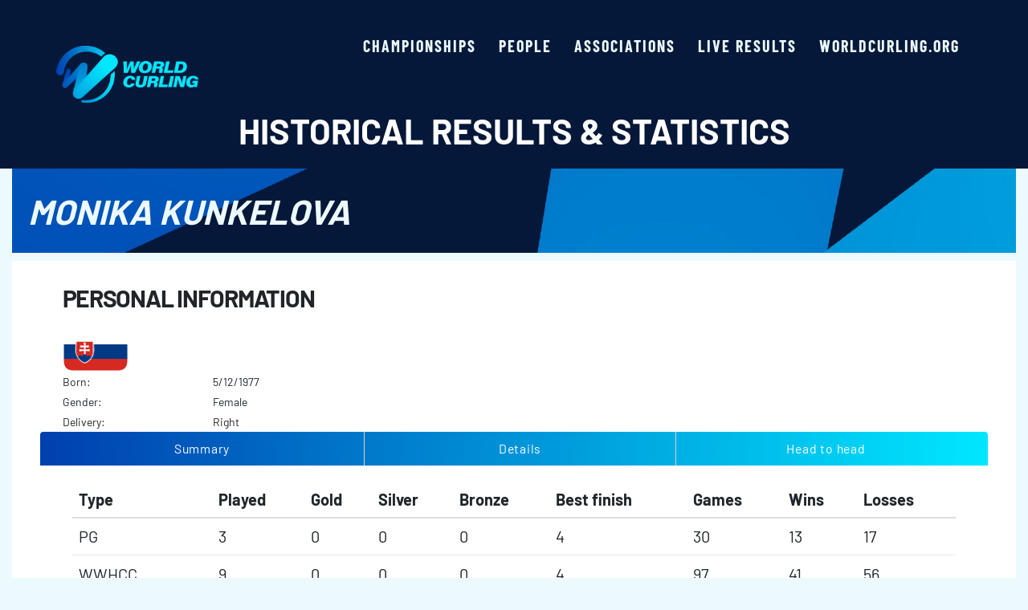

--- FILE ---
content_type: text/html; charset=utf-8
request_url: http://results.worldcurling.org/Person/Details/6052
body_size: 20802
content:
<!DOCTYPE html>
<head>

    <meta charset="utf-8" />

    <meta name="keywords" content="Curling, Championship, Championships, Results, Statistics, Records, World, European">
    <meta name="description" content="World Curling, results and statistics." />
    <meta name="viewport" content="width=device-width, initial-scale=1">

    <link rel="icon" href="/Content/Images/cropped-WCF_Logo_HeroMark_Colour-200x200.png" sizes="32x32" />
    <link rel="icon" href="/Content/Images/cropped-WCF_Logo_HeroMark_Colour-200x200.png" sizes="192x192" />
    <link rel="apple-touch-icon" href="/Content/Images/cropped-WCF_Logo_HeroMark_Colour-200x200.png" />

    <style>
        img:is([sizes="auto" i], [sizes^="auto," i]) {
            contain-intrinsic-size: 3000px 1500px
        }
    </style>

    <style id='jetpack-global-styles-frontend-style-inline-css'>
        :root {
            --font-headings: unset;
            --font-base: unset;
            --font-headings-default: -apple-system, BlinkMacSystemFont, "Segoe UI", Roboto, Oxygen-Sans, Ubuntu, Cantarell, "Helvetica Neue", sans-serif;
            --font-base-default: -apple-system, BlinkMacSystemFont, "Segoe UI", Roboto, Oxygen-Sans, Ubuntu, Cantarell, "Helvetica Neue", sans-serif;
        }
    </style>

    <!-- Custom Logo: hide header text -->
    <style id="custom-logo-css">
        .site-title,
        .site-description {
            position: absolute;
            clip: rect(1px, 1px, 1px, 1px);
        }
    </style>

    <title>Personal details</title>

    <link href="/Content/WCF.css" rel="stylesheet"/>
<link href="/Content/bootstrap.min.css" rel="stylesheet"/>
<link href="/Content/bootflat/css/bootflat.min.css" rel="stylesheet"/>
<link href="/Content/site.css" rel="stylesheet"/>
<link href="/Content/Gridmvc.css" rel="stylesheet"/>


    <script src="/Scripts/modernizr-2.8.3.js"></script>


    <link rel='stylesheet' data-processed id='blockstudio-mpx-block-main-banner-block-main-banner-scss'
          href='https://worldcurling.org/wp-content/themes/worldcurling/app/blocks/block-main-banner/_dist/block-main-banner-1727174007.css?ver=1727174007'>

</head>

<body style="background-color: #ecfafe;">

    <svg style="position: absolute; width: 0; height: 0; overflow: hidden;" version="1.1"
         xmlns="http://www.w3.org/2000/svg" xmlns:xlink="http://www.w3.org/1999/xlink">
        <defs>

            <symbol id="icon-menu" viewBox="0 0 55 32">
                <path d="M3.2 0h48.64c1.767 0 3.2 1.433 3.2 3.2s-1.433 3.2-3.2 3.2h-48.64c-1.767 0-3.2-1.433-3.2-3.2s1.433-3.2 3.2-3.2z">
                </path>
                <path d="M18.56 12.8h33.28c1.767 0 3.2 1.433 3.2 3.2s-1.433 3.2-3.2 3.2h-33.28c-1.767 0-3.2-1.433-3.2-3.2s1.433-3.2 3.2-3.2z">
                </path>
                <path d="M31.36 25.6h20.48c1.767 0 3.2 1.433 3.2 3.2s-1.433 3.2-3.2 3.2h-20.48c-1.767 0-3.2-1.433-3.2-3.2s1.433-3.2 3.2-3.2z">
                </path>
            </symbol>
            <symbol id="icon-close" viewBox="0 0 20 20">
                <path d="M10 8.386l-8.073-8.073-1.614 1.614 8.073 8.073-8.073 8.073 1.614 1.614 8.073-8.073 8.073 8.073 1.614-1.614-8.073-8.073 8.073-8.073-1.614-1.614-8.073 8.073z" />
            </symbol>
        </defs>
    </svg>


    <header id="page-header" class="sticky-top p-clamp-x bg-tertiary py-2 py-lg-4">
        <div class="container-xxl d-flex jc-between ai-center">
            <a href="https://results.worldcurling.org/" class="navbar-brand" rel="home">
                <img width="1" height="1"
                     src="/Content/Images/WCF_Logo.png" class="static site-logo main-logo img-fluid"
                     alt="site-logo" itemprop="logo" style="width: 177px;  height: auto;"
                     loading="eager" decoding="async">
                <span class="visually-hidden">World Curling - Results &amp; Statistics</span>
            </a>

            <div class="navbar navbar-expand-lg d-flex">

                <button class="navbar-toggler d-lg-none order-1" type="button" data-bs-toggle="offcanvas"
                        data-bs-target="#offcanvasExample" aria-controls="offcanvasExample">
                    <span class="navbar-toggler-icon">
                        <svg class="icon icon-menu"
                             aria-labelledby="title-1a desc-679c8d864eae4" focusable="false" width="43" height="25"
                             role="img">
                            <title id="title-Menu-1a">Menu</title>
                            <desc id="desc-1a">Icon for menu</desc>
                            <use href="#icon-menu" xlink:href="#icon-menu"></use>
                        </svg>
                    </span>
                </button>

                <div class="offcanvas offcanvas-start-lg" tabindex="-1" id="offcanvasExample"
                     aria-labelledby="offcanvasExampleLabel">
                    <div class="offcanvas-body ai-center">
                        <nav class="nav-primary d-block collapse navbar-collapse" id="collapsePrimaryNav">
                            <button type="button" class="btn-close btn-close-white text-reset d-lg-none"
                                    data-bs-dismiss="offcanvas" aria-label="Close">
                            </button>
                            <ul id="menu-menu-primary" class="navbar-nav">
                                <li class="active menu-item menu-championships">
                                    <a class="nav-link bigger-text" href="/Championship">Championships</a>
                                </li>
                                <li class="active menu-item menu-people">
                                    <a class="nav-link  bigger-text" href="/Person">People</a>
                                </li>
                                <li class="active menu-item menu-associations">
                                    <a class="nav-link  bigger-text" href="/Association">Associations</a>
                                </li>
                                <li class="active menu-item menu-live">
                                    <a href="https://livescores.worldcurling.org/" class="nav-link bigger-text">Live results</a>
                                </li>
                                <li class="active menu-item menu-main-site">
                                    <a href="https://worldcurling.org/" class="nav-link bigger-text">worldcurling.org</a>
                                </li>
                            </ul>
                        </nav>
                    </div>
                </div>
            </div>
        </div>
        <div class="container-sm">
            <h2 class="text-white text-sm-center">Historical Results &amp; Statistics</h2>
        </div>
    </header>

    <div class="container-xxl body-content">

        


<section class="d-flex ai-center p-rel t-ice results-banner">
    <img width="1920" height="870" src="/Content/Images/worldcurling-placeholder-banner.png"
         class="img-banner img-fluid" alt="" decoding="async" fetchpriority="high"
         srcset="/Content/Images/worldcurling-placeholder-banner.png 1920w, /Content/Images/worldcurling-placeholder-banner.png 300w, /Content/Images/worldcurling-placeholder-banner.png 1024w, /Content/Images/worldcurling-placeholder-banner.png 768w, /Content/Images/worldcurling-placeholder-banner.png 1536w"
         sizes="(max-width: 1920px) 100vw, 1920px" 
         style="min-height: 150;"/>
    <div class="container-xxl">
        <div class="row">
            <div class="col pb-5">
                <h2 class="t-ice"><em>Monika     Kunkelova</em></h2>
            </div>
        </div>
    </div>
</section>

<div class="validation-summary-valid alert-warning" data-valmsg-summary="true"><ul><li style="display:none"></li>
</ul></div>

<div class="container-xxl bg-white" style="display: grid">
    <div class="container-xxl col-md-12">
        <div class="col-md-6">
            <div class="col-md-12">
                <h3>Personal information</h3>
                <div style="height:10px"></div>
            </div>

            <div class="col-md-12">
                <p>
<img alt="Flag for Slovakia" height="50" src="/Content/images/wcf-flags/SVK.png" />                        &nbsp;
                </p>
            </div>

            <div class="col-md-4">
                <!-- Birth date can be shown -->
                    Born:&nbsp;
                <!-- The person is deceased -->

            </div>

            <div class="col-md-8">
                5/12/1977
            </div>

            <div class="col-md-4">
                Gender:&nbsp;
            </div>

            <div class="col-md-8">
                Female
            </div>

            <div class="col-md-4">
                Delivery:&nbsp;
            </div>

            <div class="col-md-8">
                Right
            </div>
        </div>

        <div class="col-md-6">

            
            <div class="col-md-12">
</div>


        </div>
    </div>

    <div class="container-xxl">
        <ul id="infoTabs" class="nav nav-tabs nav-justified bg-gradient col-md-12">

                <li><a href="#infosummary" class="t-white" data-toggle="tab">Summary</a></li>
                <li><a href="#infodetails" class="t-white" data-toggle="tab">Details</a></li>
                <li><a href="#infoheadtohead" class="t-white" data-toggle="tab">Head to head</a></li>





        </ul>

        <div class="container-xxl col-md-12">

            <div id="infoTabsContent" class="tab-content">

                    <div class="tab-pane fade active in" id="infosummary">
                        <div class="col-md-12">
    <div class="validation-summary-valid alert-warning" data-valmsg-summary="true"><ul><li style="display:none"></li>
</ul></div>
    <div class="table-responsive">
        <table class="table bigger-text">

            <thead>
                <tr>
                    <th>Type</th>
                    <th>Played</th>
                    <th>Gold</th>
                    <th>Silver</th>
                    <th>Bronze</th>
                    <th>Best finish</th>
                    <th>Games</th>
                    <th>Wins</th>
                    <th>Losses</th>
                </tr>
            </thead>

            <tbody>
                    <tr>
                        <td>PG   </td>
                        <td>3</td>
                        <td>0</td>
                        <td>0</td>
                        <td>0</td>
                        <td>
4                    </td>
                    <td>30</td>
                    <td>13</td>
                    <td>17</td>
                </tr>
                    <tr>
                        <td>WWHCC</td>
                        <td>9</td>
                        <td>0</td>
                        <td>0</td>
                        <td>0</td>
                        <td>
4                    </td>
                    <td>97</td>
                    <td>41</td>
                    <td>56</td>
                </tr>
                    <tr>
                        <td>WWhMDCC</td>
                        <td>4</td>
                        <td>0</td>
                        <td>0</td>
                        <td>0</td>
                        <td>
6                    </td>
                    <td>32</td>
                    <td>18</td>
                    <td>14</td>
                </tr>
                    <tr>
                        <td>WWHBC</td>
                        <td>3</td>
                        <td>1</td>
                        <td>1</td>
                        <td>1</td>
                        <td>
1                    </td>
                    <td>30</td>
                    <td>25</td>
                    <td>5</td>
                </tr>
                    <tr>
                        <td>WWHCQ</td>
                        <td>2</td>
                        <td>1</td>
                        <td>0</td>
                        <td>0</td>
                        <td>
1                    </td>
                    <td>9</td>
                    <td>6</td>
                    <td>3</td>
                </tr>
                <tr style="background-color: lightgray">
                    <td>&nbsp;</td>
                    <td>21</td>
                    <td>2</td>
                    <td>1</td>
                    <td>1</td>
                    <td>&nbsp;</td>
                    <td>198</td>
                    <td>103</td>
                    <td>95</td>
                </tr>
            </tbody>
        </table>
    </div>
</div>
                    </div>
                    <div class="tab-pane fade" id="infodetails">
                        <div class="col-md-12">
    <div class="validation-summary-valid alert-warning" data-valmsg-summary="true"><ul><li style="display:none"></li>
</ul></div>
    <div class="panel panel-default">
            <h3>Paralympic Games</h3>
            <p>
                <div class="table-responsive">
                    <table class="table">

                        <thead>
                            <tr>
                                <th class="col-md-1">Year</th>
                                <th class="col-md-2">Association</th>
                                <th class="col-md-2">Ranking</th>
                                <th class="col-md-2">Position</th>
                                <th class="col-md-2">Personal Record</th>
                                <th class="col-md-3">Club</th>
                            </tr>
                        </thead>

                        <tbody>
                                <tr>
                                    <td class="col-md-1">
<a area="" href="/Championship/Details/383">2014</a>                                    </td>
                                    <td class="col-md-2"><img alt="Flag for Slovakia" height="30" src="/Content/images/wcf-flags/SVK.png" /></td>
                                    <td class="col-md-2">


6                                    </td>
                                    <td class="col-md-2">L</td>
                                    <td class="col-md-2">2&nbsp;-&nbsp;5</td>
                                    <td class="col-md-3">
                                        -
                                </td>

                                </tr>
                                <tr>
                                    <td class="col-md-3" colspan="2">
                                        &nbsp;
                                    </td>
                                    <td style="-moz-word-break:break-all; -o-word-break:break-all; -ms-word-break:break-all; word-break:break-all;" class="col-md-9 " colspan="4">

<b>USA&nbsp;6-4</b>,&nbsp;CHN&nbsp;8-3,&nbsp;FIN&nbsp;9-6,&nbsp;<b>GBR&nbsp;2-12</b>,&nbsp;<b>KOR&nbsp;4-7</b>,&nbsp;<b>SWE&nbsp;3-9</b>,&nbsp;<b>NOR&nbsp;11-4</b>,&nbsp;<b>CAN&nbsp;0-16</b>,&nbsp;<b>RUS&nbsp;4-7</b>                                    </td>

                                </tr>
                                <tr>
                                    <td class="col-md-1">
<a area="" href="/Championship/Details/604">2018</a>                                    </td>
                                    <td class="col-md-2"><img alt="Flag for Slovakia" height="30" src="/Content/images/wcf-flags/SVK.png" /></td>
                                    <td class="col-md-2">


9                                    </td>
                                    <td class="col-md-2">L</td>
                                    <td class="col-md-2">4&nbsp;-&nbsp;7</td>
                                    <td class="col-md-3">
                                        -
                                </td>

                                </tr>
                                <tr>
                                    <td class="col-md-3" colspan="2">
                                        &nbsp;
                                    </td>
                                    <td style="-moz-word-break:break-all; -o-word-break:break-all; -ms-word-break:break-all; word-break:break-all;" class="col-md-9 " colspan="4">

<b>FIN&nbsp;7-6</b>,&nbsp;<b>KOR&nbsp;5-7</b>,&nbsp;<b>SUI&nbsp;5-6</b>,&nbsp;<b>SWE&nbsp;8-3</b>,&nbsp;<b>GER&nbsp;6-7</b>,&nbsp;<b>NPA&nbsp;5-7</b>,&nbsp;<b>GBR&nbsp;6-5</b>,&nbsp;<b>CHN&nbsp;2-9</b>,&nbsp;<b>CAN&nbsp;5-9</b>,&nbsp;<b>NOR&nbsp;6-7</b>,&nbsp;<b>USA&nbsp;7-6</b>                                    </td>

                                </tr>
                                <tr>
                                    <td class="col-md-1">
<a area="" href="/Championship/Details/705">2022</a>                                    </td>
                                    <td class="col-md-2"><img alt="Flag for Slovakia" height="30" src="/Content/images/wcf-flags/SVK.png" /></td>
                                    <td class="col-md-2">


4                                    </td>
                                    <td class="col-md-2">L</td>
                                    <td class="col-md-2">7&nbsp;-&nbsp;5</td>
                                    <td class="col-md-3">
                                        -
                                </td>

                                </tr>
                                <tr>
                                    <td class="col-md-3" colspan="2">
                                        &nbsp;
                                    </td>
                                    <td style="-moz-word-break:break-all; -o-word-break:break-all; -ms-word-break:break-all; word-break:break-all;" class="col-md-9 " colspan="4">

<b>USA&nbsp;9-3</b>,&nbsp;<b>NOR&nbsp;3-9</b>,&nbsp;<b>LAT&nbsp;4-8</b>,&nbsp;<b>GBR&nbsp;7-3</b>,&nbsp;<b>KOR&nbsp;7-2</b>,&nbsp;<b>CAN&nbsp;9-8</b>,&nbsp;<b>CHN&nbsp;5-7</b>,&nbsp;<b>SWE&nbsp;6-5</b>,&nbsp;<b>SUI&nbsp;8-6</b>,&nbsp;<b>EST&nbsp;7-6</b>,&nbsp;SF:<b>SWE&nbsp;4-6</b>,&nbsp;B:<b>CAN&nbsp;3-8</b>                                    </td>

                                </tr>
                        </tbody>
                    </table>
                </div>
            </p>
            <h3>World Wheelchair Curling Championships</h3>
            <p>
                <div class="table-responsive">
                    <table class="table">

                        <thead>
                            <tr>
                                <th class="col-md-1">Year</th>
                                <th class="col-md-2">Association</th>
                                <th class="col-md-2">Ranking</th>
                                <th class="col-md-2">Position</th>
                                <th class="col-md-2">Personal Record</th>
                                <th class="col-md-3">Club</th>
                            </tr>
                        </thead>

                        <tbody>
                                <tr>
                                    <td class="col-md-1">
<a area="" href="/Championship/Details/440">2012</a>                                    </td>
                                    <td class="col-md-2"><img alt="Flag for Slovakia" height="30" src="/Content/images/wcf-flags/SVK.png" /></td>
                                    <td class="col-md-2">


4                                    </td>
                                    <td class="col-md-2">L</td>
                                    <td class="col-md-2">5&nbsp;-&nbsp;3</td>
                                    <td class="col-md-3">
                                        -
                                </td>

                                </tr>
                                <tr>
                                    <td class="col-md-3" colspan="2">
                                        &nbsp;
                                    </td>
                                    <td style="-moz-word-break:break-all; -o-word-break:break-all; -ms-word-break:break-all; word-break:break-all;" class="col-md-9 " colspan="4">

<b>NOR&nbsp;9-8</b>,&nbsp;<b>ITA&nbsp;10-1</b>,&nbsp;<b>CAN&nbsp;5-4</b>,&nbsp;<b>USA&nbsp;2-8</b>,&nbsp;<b>CHN&nbsp;6-5</b>,&nbsp;SWE&nbsp;6-5,&nbsp;SCO&nbsp;5-4,&nbsp;<b>RUS&nbsp;4-7</b>,&nbsp;KOR&nbsp;3-14,&nbsp;<b>USA&nbsp;7-5</b>,&nbsp;P3:CHN&nbsp;2-7,&nbsp;B:<b>CHN&nbsp;4-7</b>                                    </td>

                                </tr>
                                <tr>
                                    <td class="col-md-1">
<a area="" href="/Championship/Details/475">2013</a>                                    </td>
                                    <td class="col-md-2"><img alt="Flag for Slovakia" height="30" src="/Content/images/wcf-flags/SVK.png" /></td>
                                    <td class="col-md-2">


7                                    </td>
                                    <td class="col-md-2">L</td>
                                    <td class="col-md-2">3&nbsp;-&nbsp;5</td>
                                    <td class="col-md-3">
                                        -
                                </td>

                                </tr>
                                <tr>
                                    <td class="col-md-3" colspan="2">
                                        &nbsp;
                                    </td>
                                    <td style="-moz-word-break:break-all; -o-word-break:break-all; -ms-word-break:break-all; word-break:break-all;" class="col-md-9 " colspan="4">

<b>NOR&nbsp;1-7</b>,&nbsp;<b>FIN&nbsp;9-3</b>,&nbsp;<b>SWE&nbsp;2-8</b>,&nbsp;<b>CAN&nbsp;3-7</b>,&nbsp;<b>RUS&nbsp;2-10</b>,&nbsp;USA&nbsp;1-9,&nbsp;<b>SCO&nbsp;5-2</b>,&nbsp;<b>KOR&nbsp;1-9</b>,&nbsp;CHN&nbsp;8-5,&nbsp;<b>FIN&nbsp;8-4</b>                                    </td>

                                </tr>
                                <tr>
                                    <td class="col-md-1">
<a area="" href="/Championship/Details/513">2015</a>                                    </td>
                                    <td class="col-md-2"><img alt="Flag for Slovakia" height="30" src="/Content/images/wcf-flags/SVK.png" /></td>
                                    <td class="col-md-2">


4                                    </td>
                                    <td class="col-md-2">L</td>
                                    <td class="col-md-2">6&nbsp;-&nbsp;6</td>
                                    <td class="col-md-3">
                                        -
                                </td>

                                </tr>
                                <tr>
                                    <td class="col-md-3" colspan="2">
                                        &nbsp;
                                    </td>
                                    <td style="-moz-word-break:break-all; -o-word-break:break-all; -ms-word-break:break-all; word-break:break-all;" class="col-md-9 " colspan="4">

<b>FIN&nbsp;8-11</b>,&nbsp;<b>USA&nbsp;7-9</b>,&nbsp;<b>RUS&nbsp;6-11</b>,&nbsp;<b>GER&nbsp;11-3</b>,&nbsp;<b>CHN&nbsp;3-8</b>,&nbsp;<b>SWE&nbsp;6-4</b>,&nbsp;<b>SCO&nbsp;6-5</b>,&nbsp;<b>CAN&nbsp;7-6</b>,&nbsp;<b>NOR&nbsp;8-5</b>,&nbsp;P3:<b>FIN&nbsp;6-5</b>,&nbsp;SF:<b>RUS&nbsp;1-12</b>,&nbsp;B:<b>FIN&nbsp;5-8</b>                                    </td>

                                </tr>
                                <tr>
                                    <td class="col-md-1">
<a area="" href="/Championship/Details/551">2016</a>                                    </td>
                                    <td class="col-md-2"><img alt="Flag for Slovakia" height="30" src="/Content/images/wcf-flags/SVK.png" /></td>
                                    <td class="col-md-2">


9                                    </td>
                                    <td class="col-md-2">L</td>
                                    <td class="col-md-2">3&nbsp;-&nbsp;7</td>
                                    <td class="col-md-3">
                                        -
                                </td>

                                </tr>
                                <tr>
                                    <td class="col-md-3" colspan="2">
                                        &nbsp;
                                    </td>
                                    <td style="-moz-word-break:break-all; -o-word-break:break-all; -ms-word-break:break-all; word-break:break-all;" class="col-md-9 " colspan="4">

<b>SUI&nbsp;5-11</b>,&nbsp;<b>RUS&nbsp;8-5</b>,&nbsp;<b>KOR&nbsp;2-4</b>,&nbsp;<b>NOR&nbsp;5-7</b>,&nbsp;<b>CHN&nbsp;5-4</b>,&nbsp;<b>CAN&nbsp;3-9</b>,&nbsp;<b>FIN&nbsp;5-8</b>,&nbsp;<b>USA&nbsp;3-10</b>,&nbsp;<b>GER&nbsp;6-3</b>,&nbsp;<b>GER&nbsp;2-7</b>                                    </td>

                                </tr>
                                <tr>
                                    <td class="col-md-1">
<a area="" href="/Championship/Details/638">2019</a>                                    </td>
                                    <td class="col-md-2"><img alt="Flag for Slovakia" height="30" src="/Content/images/wcf-flags/SVK.png" /></td>
                                    <td class="col-md-2">


6                                    </td>
                                    <td class="col-md-2">L</td>
                                    <td class="col-md-2">6&nbsp;-&nbsp;6</td>
                                    <td class="col-md-3">
                                        -
                                </td>

                                </tr>
                                <tr>
                                    <td class="col-md-3" colspan="2">
                                        &nbsp;
                                    </td>
                                    <td style="-moz-word-break:break-all; -o-word-break:break-all; -ms-word-break:break-all; word-break:break-all;" class="col-md-9 " colspan="4">

<b>NOR&nbsp;4-8</b>,&nbsp;<b>EST&nbsp;7-6</b>,&nbsp;<b>KOR&nbsp;7-8</b>,&nbsp;<b>SUI&nbsp;5-6</b>,&nbsp;<b>GER&nbsp;9-3</b>,&nbsp;<b>RUS&nbsp;4-8</b>,&nbsp;<b>CAN&nbsp;7-8</b>,&nbsp;<b>SCO&nbsp;9-5</b>,&nbsp;<b>CHN&nbsp;7-5</b>,&nbsp;<b>LAT&nbsp;8-7</b>,&nbsp;<b>USA&nbsp;8-7</b>,&nbsp;QF:<b>SCO&nbsp;6-7</b>                                    </td>

                                </tr>
                                <tr>
                                    <td class="col-md-1">
<a area="" href="/Championship/Details/665">2020</a>                                    </td>
                                    <td class="col-md-2"><img alt="Flag for Slovakia" height="30" src="/Content/images/wcf-flags/SVK.png" /></td>
                                    <td class="col-md-2">


8                                    </td>
                                    <td class="col-md-2">L</td>
                                    <td class="col-md-2">4&nbsp;-&nbsp;7</td>
                                    <td class="col-md-3">
                                        -
                                </td>

                                </tr>
                                <tr>
                                    <td class="col-md-3" colspan="2">
                                        &nbsp;
                                    </td>
                                    <td style="-moz-word-break:break-all; -o-word-break:break-all; -ms-word-break:break-all; word-break:break-all;" class="col-md-9 " colspan="4">

<b>CAN&nbsp;5-7</b>,&nbsp;<b>SCO&nbsp;7-5</b>,&nbsp;<b>CHN&nbsp;2-7</b>,&nbsp;<b>LAT&nbsp;5-10</b>,&nbsp;<b>RUS&nbsp;4-6</b>,&nbsp;<b>SUI&nbsp;9-1</b>,&nbsp;<b>CZE&nbsp;7-6</b>,&nbsp;<b>EST&nbsp;8-1</b>,&nbsp;<b>KOR&nbsp;4-6</b>,&nbsp;<b>SWE&nbsp;3-6</b>,&nbsp;<b>NOR&nbsp;5-8</b>                                    </td>

                                </tr>
                                <tr>
                                    <td class="col-md-1">
<a area="" href="/Championship/Details/685">2021</a>                                    </td>
                                    <td class="col-md-2"><img alt="Flag for Slovakia" height="30" src="/Content/images/wcf-flags/SVK.png" /></td>
                                    <td class="col-md-2">


10                                    </td>
                                    <td class="col-md-2">L</td>
                                    <td class="col-md-2">3&nbsp;-&nbsp;8</td>
                                    <td class="col-md-3">
                                        -
                                </td>

                                </tr>
                                <tr>
                                    <td class="col-md-3" colspan="2">
                                        &nbsp;
                                    </td>
                                    <td style="-moz-word-break:break-all; -o-word-break:break-all; -ms-word-break:break-all; word-break:break-all;" class="col-md-9 " colspan="4">

<b>CHN&nbsp;4-8</b>,&nbsp;<b>LAT&nbsp;5-8</b>,&nbsp;<b>SWE&nbsp;5-10</b>,&nbsp;<b>SUI&nbsp;12-1</b>,&nbsp;<b>RCF&nbsp;5-14</b>,&nbsp;<b>KOR&nbsp;5-2</b>,&nbsp;<b>ITA&nbsp;1-8</b>,&nbsp;<b>NOR&nbsp;6-8</b>,&nbsp;<b>CAN&nbsp;3-8</b>,&nbsp;<b>SCO&nbsp;8-3</b>,&nbsp;<b>USA&nbsp;5-9</b>                                    </td>

                                </tr>
                                <tr>
                                    <td class="col-md-1">
<a area="" href="/Championship/Details/761">2024</a>                                    </td>
                                    <td class="col-md-2"><img alt="Flag for Slovakia" height="30" src="/Content/images/wcf-flags/SVK.png" /></td>
                                    <td class="col-md-2">


7                                    </td>
                                    <td class="col-md-2">L</td>
                                    <td class="col-md-2">5&nbsp;-&nbsp;6</td>
                                    <td class="col-md-3">
                                        -
                                </td>

                                </tr>
                                <tr>
                                    <td class="col-md-3" colspan="2">
                                        &nbsp;
                                    </td>
                                    <td style="-moz-word-break:break-all; -o-word-break:break-all; -ms-word-break:break-all; word-break:break-all;" class="col-md-9 " colspan="4">

<b>EST&nbsp;10-4</b>,&nbsp;<b>CAN&nbsp;4-6</b>,&nbsp;<b>USA&nbsp;5-4</b>,&nbsp;<b>SWE&nbsp;1-6</b>,&nbsp;<b>KOR&nbsp;2-9</b>,&nbsp;<b>ITA&nbsp;8-3</b>,&nbsp;<b>NOR&nbsp;3-7</b>,&nbsp;<b>CZE&nbsp;6-3</b>,&nbsp;<b>LAT&nbsp;7-5</b>,&nbsp;<b>SCO&nbsp;4-8</b>,&nbsp;<b>CHN&nbsp;5-9</b>                                    </td>

                                </tr>
                                <tr>
                                    <td class="col-md-1">
<a area="" href="/Championship/Details/787">2025</a>                                    </td>
                                    <td class="col-md-2"><img alt="Flag for Slovakia" height="30" src="/Content/images/wcf-flags/SVK.png" /></td>
                                    <td class="col-md-2">


4                                    </td>
                                    <td class="col-md-2">L</td>
                                    <td class="col-md-2">6&nbsp;-&nbsp;8</td>
                                    <td class="col-md-3">
                                        -
                                </td>

                                </tr>
                                <tr>
                                    <td class="col-md-3" colspan="2">
                                        &nbsp;
                                    </td>
                                    <td style="-moz-word-break:break-all; -o-word-break:break-all; -ms-word-break:break-all; word-break:break-all;" class="col-md-9 " colspan="4">

<b>KOR&nbsp;3-10</b>,&nbsp;<b>CHN&nbsp;2-7</b>,&nbsp;<b>LAT&nbsp;7-2</b>,&nbsp;<b>USA&nbsp;4-8</b>,&nbsp;<b>JPN&nbsp;12-3</b>,&nbsp;<b>SWE&nbsp;3-4</b>,&nbsp;<b>ITA&nbsp;5-14</b>,&nbsp;<b>CAN&nbsp;3-6</b>,&nbsp;<b>ENG&nbsp;10-2</b>,&nbsp;<b>NOR&nbsp;9-1</b>,&nbsp;<b>SCO&nbsp;11-6</b>,&nbsp;QG:<b>SWE&nbsp;4-3</b>,&nbsp;SF:<b>KOR&nbsp;2-6</b>,&nbsp;B:<b>CAN&nbsp;2-4</b>                                    </td>

                                </tr>
                        </tbody>
                    </table>
                </div>
            </p>
            <h3>World Wheelchair Mixed Doubles Curling Championshi</h3>
            <p>
                <div class="table-responsive">
                    <table class="table">

                        <thead>
                            <tr>
                                <th class="col-md-1">Year</th>
                                <th class="col-md-2">Association</th>
                                <th class="col-md-2">Ranking</th>
                                <th class="col-md-2">Position</th>
                                <th class="col-md-2">Personal Record</th>
                                <th class="col-md-3">Club</th>
                            </tr>
                        </thead>

                        <tbody>
                                <tr>
                                    <td class="col-md-1">
<a area="" href="/Championship/Details/714">2022</a>                                    </td>
                                    <td class="col-md-2"><img alt="Flag for Slovakia" height="30" src="/Content/images/wcf-flags/SVK.png" /></td>
                                    <td class="col-md-2">


7                                    </td>
                                    <td class="col-md-2">F</td>
                                    <td class="col-md-2">4&nbsp;-&nbsp;4</td>
                                    <td class="col-md-3">
                                        -
                                </td>

                                </tr>
                                <tr>
                                    <td class="col-md-3" colspan="2">
                                        &nbsp;
                                    </td>
                                    <td style="-moz-word-break:break-all; -o-word-break:break-all; -ms-word-break:break-all; word-break:break-all;" class="col-md-9 " colspan="4">

<b>NOR&nbsp;6-8</b>,&nbsp;<b>CZE&nbsp;8-9</b>,&nbsp;<b>CAN&nbsp;7-6</b>,&nbsp;<b>DEN&nbsp;11-9</b>,&nbsp;<b>TUR&nbsp;8-5</b>,&nbsp;<b>GER&nbsp;9-4</b>,&nbsp;<b>USA&nbsp;4-6</b>,&nbsp;<b>LAT&nbsp;5-8</b>                                    </td>

                                </tr>
                                <tr>
                                    <td class="col-md-1">
<a area="" href="/Championship/Details/736">2023</a>                                    </td>
                                    <td class="col-md-2"><img alt="Flag for Slovakia" height="30" src="/Content/images/wcf-flags/SVK.png" /></td>
                                    <td class="col-md-2">


6                                    </td>
                                    <td class="col-md-2">F</td>
                                    <td class="col-md-2">5&nbsp;-&nbsp;5</td>
                                    <td class="col-md-3">
                                        -
                                </td>

                                </tr>
                                <tr>
                                    <td class="col-md-3" colspan="2">
                                        &nbsp;
                                    </td>
                                    <td style="-moz-word-break:break-all; -o-word-break:break-all; -ms-word-break:break-all; word-break:break-all;" class="col-md-9 " colspan="4">

<b>SUI&nbsp;7-8</b>,&nbsp;<b>EST&nbsp;6-5</b>,&nbsp;<b>SCO&nbsp;8-0</b>,&nbsp;<b>FIN&nbsp;7-6</b>,&nbsp;<b>HUN&nbsp;3-9</b>,&nbsp;<b>USA&nbsp;8-9</b>,&nbsp;<b>NOR&nbsp;6-4</b>,&nbsp;<b>POL&nbsp;5-4</b>,&nbsp;<b>CHN&nbsp;5-11</b>,&nbsp;QG:<b>LAT&nbsp;5-7</b>                                    </td>

                                </tr>
                                <tr>
                                    <td class="col-md-1">
<a area="" href="/Championship/Details/762">2024</a>                                    </td>
                                    <td class="col-md-2"><img alt="Flag for Slovakia" height="30" src="/Content/images/wcf-flags/SVK.png" /></td>
                                    <td class="col-md-2">


6                                    </td>
                                    <td class="col-md-2">F</td>
                                    <td class="col-md-2">5&nbsp;-&nbsp;2</td>
                                    <td class="col-md-3">
                                        -
                                </td>

                                </tr>
                                <tr>
                                    <td class="col-md-3" colspan="2">
                                        &nbsp;
                                    </td>
                                    <td style="-moz-word-break:break-all; -o-word-break:break-all; -ms-word-break:break-all; word-break:break-all;" class="col-md-9 " colspan="4">

<b>LAT&nbsp;9-1</b>,&nbsp;<b>SCO&nbsp;11-3</b>,&nbsp;<b>EST&nbsp;6-5</b>,&nbsp;<b>TUR&nbsp;4-6</b>,&nbsp;<b>POL&nbsp;9-3</b>,&nbsp;<b>NOR&nbsp;6-4</b>,&nbsp;QF:<b>ITA&nbsp;7-8</b>                                    </td>

                                </tr>
                                <tr>
                                    <td class="col-md-1">
<a area="" href="/Championship/Details/786">2025</a>                                    </td>
                                    <td class="col-md-2"><img alt="Flag for Slovakia" height="30" src="/Content/images/wcf-flags/SVK.png" /></td>
                                    <td class="col-md-2">


8                                    </td>
                                    <td class="col-md-2">F</td>
                                    <td class="col-md-2">4&nbsp;-&nbsp;3</td>
                                    <td class="col-md-3">
                                        -
                                </td>

                                </tr>
                                <tr>
                                    <td class="col-md-3" colspan="2">
                                        &nbsp;
                                    </td>
                                    <td style="-moz-word-break:break-all; -o-word-break:break-all; -ms-word-break:break-all; word-break:break-all;" class="col-md-9 " colspan="4">

<b>KOR&nbsp;6-7</b>,&nbsp;<b>ENG&nbsp;10-4</b>,&nbsp;<b>HUN&nbsp;8-6</b>,&nbsp;<b>ESP&nbsp;8-6</b>,&nbsp;<b>SCO&nbsp;3-6</b>,&nbsp;<b>TUR&nbsp;9-5</b>,&nbsp;QF:<b>KOR&nbsp;5-8</b>                                    </td>

                                </tr>
                        </tbody>
                    </table>
                </div>
            </p>
            <h3>World Wheelchair B-Curling Championship</h3>
            <p>
                <div class="table-responsive">
                    <table class="table">

                        <thead>
                            <tr>
                                <th class="col-md-1">Year</th>
                                <th class="col-md-2">Association</th>
                                <th class="col-md-2">Ranking</th>
                                <th class="col-md-2">Position</th>
                                <th class="col-md-2">Personal Record</th>
                                <th class="col-md-3">Club</th>
                            </tr>
                        </thead>

                        <tbody>
                                <tr>
                                    <td class="col-md-1">
<a area="" href="/Championship/Details/566">2016</a>                                    </td>
                                    <td class="col-md-2"><img alt="Flag for Slovakia" height="30" src="/Content/images/wcf-flags/SVK.png" /></td>
                                    <td class="col-md-2">


3                                    </td>
                                    <td class="col-md-2">L</td>
                                    <td class="col-md-2">8&nbsp;-&nbsp;2</td>
                                    <td class="col-md-3">
                                        -
                                </td>

                                </tr>
                                <tr>
                                    <td class="col-md-3" colspan="2">
                                        &nbsp;
                                    </td>
                                    <td style="-moz-word-break:break-all; -o-word-break:break-all; -ms-word-break:break-all; word-break:break-all;" class="col-md-9 " colspan="4">

<b>SWE&nbsp;8-4</b>,&nbsp;<b>TUR&nbsp;12-0</b>,&nbsp;<b>SCO&nbsp;1-13</b>,&nbsp;<b>ISR&nbsp;11-0</b>,&nbsp;<b>ENG&nbsp;9-2</b>,&nbsp;<b>ITA&nbsp;5-4</b>,&nbsp;<b>SLO&nbsp;9-0</b>,&nbsp;QF:<b>EST&nbsp;6-2</b>,&nbsp;SF:<b>FIN&nbsp;2-8</b>,&nbsp;B:<b>ENG&nbsp;9-1</b>                                    </td>

                                </tr>
                                <tr>
                                    <td class="col-md-1">
<a area="" href="/Championship/Details/627">2018</a>                                    </td>
                                    <td class="col-md-2"><img alt="Flag for Slovakia" height="30" src="/Content/images/wcf-flags/SVK.png" /></td>
                                    <td class="col-md-2">


2                                    </td>
                                    <td class="col-md-2">L</td>
                                    <td class="col-md-2">7&nbsp;-&nbsp;1</td>
                                    <td class="col-md-3">
                                        -
                                </td>

                                </tr>
                                <tr>
                                    <td class="col-md-3" colspan="2">
                                        &nbsp;
                                    </td>
                                    <td style="-moz-word-break:break-all; -o-word-break:break-all; -ms-word-break:break-all; word-break:break-all;" class="col-md-9 " colspan="4">

<b>EST&nbsp;7-5</b>,&nbsp;<b>CZE&nbsp;6-4</b>,&nbsp;<b>TUR&nbsp;12-1</b>,&nbsp;<b>ITA&nbsp;6-5</b>,&nbsp;<b>ENG&nbsp;7-4</b>,&nbsp;<b>SLO&nbsp;11-5</b>,&nbsp;SF:<b>FIN&nbsp;9-5</b>,&nbsp;F:<b>EST&nbsp;3-7</b>                                    </td>

                                </tr>
                                <tr>
                                    <td class="col-md-1">
<a area="" href="/Championship/Details/749">2023</a>                                    </td>
                                    <td class="col-md-2"><img alt="Flag for Slovakia" height="30" src="/Content/images/wcf-flags/SVK.png" /></td>
                                    <td class="col-md-2">


1                                    </td>
                                    <td class="col-md-2">L</td>
                                    <td class="col-md-2">10&nbsp;-&nbsp;2</td>
                                    <td class="col-md-3">
                                        -
                                </td>

                                </tr>
                                <tr>
                                    <td class="col-md-3" colspan="2">
                                        &nbsp;
                                    </td>
                                    <td style="-moz-word-break:break-all; -o-word-break:break-all; -ms-word-break:break-all; word-break:break-all;" class="col-md-9 " colspan="4">

<b>SUI&nbsp;6-5</b>,&nbsp;<b>ENG&nbsp;9-4</b>,&nbsp;<b>ITA&nbsp;4-5</b>,&nbsp;<b>FIN&nbsp;6-5</b>,&nbsp;<b>JPN&nbsp;W-L</b>,&nbsp;<b>DEN&nbsp;8-1</b>,&nbsp;<b>BRA&nbsp;10-1</b>,&nbsp;<b>POL&nbsp;11-5</b>,&nbsp;<b>EST&nbsp;6-11</b>,&nbsp;<b>ESP&nbsp;10-3</b>,&nbsp;SF:<b>ITA&nbsp;7-2</b>,&nbsp;F:<b>EST&nbsp;8-4</b>                                    </td>

                                </tr>
                        </tbody>
                    </table>
                </div>
            </p>
            <h3>World Wheelchair Curling Qualification Competition</h3>
            <p>
                <div class="table-responsive">
                    <table class="table">

                        <thead>
                            <tr>
                                <th class="col-md-1">Year</th>
                                <th class="col-md-2">Association</th>
                                <th class="col-md-2">Ranking</th>
                                <th class="col-md-2">Position</th>
                                <th class="col-md-2">Personal Record</th>
                                <th class="col-md-3">Club</th>
                            </tr>
                        </thead>

                        <tbody>
                                <tr>
                                    <td class="col-md-1">
<a area="" href="/Championship/Details/409">2010</a>                                    </td>
                                    <td class="col-md-2"><img alt="Flag for Slovakia" height="30" src="/Content/images/wcf-flags/SVK.png" /></td>
                                    <td class="col-md-2">


6                                    </td>
                                    <td class="col-md-2">A</td>
                                    <td class="col-md-2">0&nbsp;-&nbsp;0</td>
                                    <td class="col-md-3">
                                        -
                                </td>

                                </tr>
                                <tr>
                                    <td class="col-md-3" colspan="2">
                                        &nbsp;
                                    </td>
                                    <td style="-moz-word-break:break-all; -o-word-break:break-all; -ms-word-break:break-all; word-break:break-all;" class="col-md-9 " colspan="4">

LAT&nbsp;11-3,&nbsp;RUS&nbsp;6-7,&nbsp;ITA&nbsp;5-8,&nbsp;SUI&nbsp;5-9,&nbsp;CHN&nbsp;8-10,&nbsp;FIN&nbsp;8-7,&nbsp;JPN&nbsp;5-7,&nbsp;DEN&nbsp;9-4                                    </td>

                                </tr>
                                <tr>
                                    <td class="col-md-1">
<a area="" href="/Championship/Details/428">2011</a>                                    </td>
                                    <td class="col-md-2"><img alt="Flag for Slovakia" height="30" src="/Content/images/wcf-flags/SVK.png" /></td>
                                    <td class="col-md-2">


1                                    </td>
                                    <td class="col-md-2">L</td>
                                    <td class="col-md-2">6&nbsp;-&nbsp;3</td>
                                    <td class="col-md-3">
                                        -
                                </td>

                                </tr>
                                <tr>
                                    <td class="col-md-3" colspan="2">
                                        &nbsp;
                                    </td>
                                    <td style="-moz-word-break:break-all; -o-word-break:break-all; -ms-word-break:break-all; word-break:break-all;" class="col-md-9 " colspan="4">

<b>DEN&nbsp;11-4</b>,&nbsp;<b>ITA&nbsp;2-9</b>,&nbsp;<b>SUI&nbsp;6-10</b>,&nbsp;<b>JPN&nbsp;3-9</b>,&nbsp;<b>FIN&nbsp;7-6</b>,&nbsp;<b>LAT&nbsp;6-5</b>,&nbsp;<b>CZE&nbsp;8-4</b>,&nbsp;<b>GER&nbsp;7-5</b>,&nbsp;P1:<b>ITA&nbsp;10-9</b>                                    </td>

                                </tr>
                        </tbody>
                    </table>
                </div>
            </p>
    </div>
</div>
                    </div>
                    <div class="tab-pane fade" id="infoheadtohead">
                        <div class="col-md-12">
    <div class="validation-summary-valid alert-warning" data-valmsg-summary="true"><ul><li style="display:none"></li>
</ul></div>
    <div class="panel panel-default">
        <div class="table-responsive">
            <table class="table">

                <thead>
                    <tr>
                        <th>Opponent</th>
                        <th>Wins</th>
                        <th>Losses</th>
                    </tr>
                </thead>

                <tbody>
                        <tr>
                            <td class="col-md-2">
                                Brazil
                            </td>
                            <td class="col-md-2">
                                1
                            </td>
                            <td class="col-md-8">
                                0
                            </td>
                        </tr>
                        <tr>
                            <td class="col-md-2">
                                &nbsp;
                            </td>

                            <td class="col-md-10" colspan="2">
                                <div class="panel panel-default">
                                    <table class="table">

                                        <thead class="panel-heading">
                                            <tr>
                                                <th>Year</th>
                                                <th>Tournament</th>
                                                <th>Draw</th>
                                                <th>Team</th>
                                                <th>Opponent</th>
                                                <th>Score</th>
                                            </tr>
                                        </thead>

                                        <tbody class="panel-body">
                                                <tr>
                                                    <td class="col-md-1">
                                                        <a area="" href="/Championship/Details/749">2023</a>
                                                    </td>
                                                    <td class="col-md-1">WWHBC</td>
                                                    <td class="col-md-1">11</td>
                                                    <td class="col-md-2">
Radoslav Duris                                                    </td>
                                                    <td class="col-md-3">
Glauber Santos                                                    </td>
                                                    <td class="col-md-1">10 - 1</td>
                                                </tr>

                                            <tr style="background-color: lightgray">
                                                <td class="col-md-2" colspan="2">
                                                    Finals:&nbsp;
                                                    0
                                                    &nbsp;-&nbsp;
                                                    0
                                                </td>
                                                <td class="col-md-2" colspan="2">
                                                    Playoffs:&nbsp;
                                                    0
                                                    &nbsp;-&nbsp;
                                                    0
                                                </td>
                                                <td class="col-md-2" colspan="2">
                                                    Other:&nbsp;
                                                    1
                                                    &nbsp;-&nbsp;
                                                    0
                                                </td>
                                            </tr>
                                        </tbody>

                                    </table>
                                </div>
                            </td>
                        </tr>
                        <tr>
                            <td class="col-md-2">
                                Canada
                            </td>
                            <td class="col-md-2">
                                4
                            </td>
                            <td class="col-md-8">
                                11
                            </td>
                        </tr>
                        <tr>
                            <td class="col-md-2">
                                &nbsp;
                            </td>

                            <td class="col-md-10" colspan="2">
                                <div class="panel panel-default">
                                    <table class="table">

                                        <thead class="panel-heading">
                                            <tr>
                                                <th>Year</th>
                                                <th>Tournament</th>
                                                <th>Draw</th>
                                                <th>Team</th>
                                                <th>Opponent</th>
                                                <th>Score</th>
                                            </tr>
                                        </thead>

                                        <tbody class="panel-body">
                                                <tr>
                                                    <td class="col-md-1">
                                                        <a area="" href="/Championship/Details/440">2012</a>
                                                    </td>
                                                    <td class="col-md-1">WWHCC</td>
                                                    <td class="col-md-1">3</td>
                                                    <td class="col-md-2">
Radoslav Duris                                                    </td>
                                                    <td class="col-md-3">
Darryl Neighbour                                                    </td>
                                                    <td class="col-md-1">5 - 4</td>
                                                </tr>
                                                <tr>
                                                    <td class="col-md-1">
                                                        <a area="" href="/Championship/Details/475">2013</a>
                                                    </td>
                                                    <td class="col-md-1">WWHCC</td>
                                                    <td class="col-md-1">6</td>
                                                    <td class="col-md-2">
Radoslav Duris                                                    </td>
                                                    <td class="col-md-3">
Jim Armstrong                                                    </td>
                                                    <td class="col-md-1">3 - 7</td>
                                                </tr>
                                                <tr>
                                                    <td class="col-md-1">
                                                        <a area="" href="/Championship/Details/383">2014</a>
                                                    </td>
                                                    <td class="col-md-1">PG   </td>
                                                    <td class="col-md-1">11</td>
                                                    <td class="col-md-2">
Radoslav Duris                                                    </td>
                                                    <td class="col-md-3">
Jim Armstrong                                                    </td>
                                                    <td class="col-md-1">0 - 16</td>
                                                </tr>
                                                <tr>
                                                    <td class="col-md-1">
                                                        <a area="" href="/Championship/Details/513">2015</a>
                                                    </td>
                                                    <td class="col-md-1">WWHCC</td>
                                                    <td class="col-md-1">8</td>
                                                    <td class="col-md-2">
Radoslav Duris                                                    </td>
                                                    <td class="col-md-3">
Mark Ideson                                                    </td>
                                                    <td class="col-md-1">7 - 6</td>
                                                </tr>
                                                <tr>
                                                    <td class="col-md-1">
                                                        <a area="" href="/Championship/Details/551">2016</a>
                                                    </td>
                                                    <td class="col-md-1">WWHCC</td>
                                                    <td class="col-md-1">7</td>
                                                    <td class="col-md-2">
Radoslav Duris                                                    </td>
                                                    <td class="col-md-3">
Jim Armstrong                                                    </td>
                                                    <td class="col-md-1">3 - 9</td>
                                                </tr>
                                                <tr>
                                                    <td class="col-md-1">
                                                        <a area="" href="/Championship/Details/604">2018</a>
                                                    </td>
                                                    <td class="col-md-1">PG   </td>
                                                    <td class="col-md-1">14</td>
                                                    <td class="col-md-2">
Radoslav Duris                                                    </td>
                                                    <td class="col-md-3">
Mark Ideson                                                    </td>
                                                    <td class="col-md-1">5 - 9</td>
                                                </tr>
                                                <tr>
                                                    <td class="col-md-1">
                                                        <a area="" href="/Championship/Details/638">2019</a>
                                                    </td>
                                                    <td class="col-md-1">WWHCC</td>
                                                    <td class="col-md-1">10</td>
                                                    <td class="col-md-2">
Radoslav Duris                                                    </td>
                                                    <td class="col-md-3">
Mark Ideson                                                    </td>
                                                    <td class="col-md-1">7 - 8</td>
                                                </tr>
                                                <tr>
                                                    <td class="col-md-1">
                                                        <a area="" href="/Championship/Details/665">2020</a>
                                                    </td>
                                                    <td class="col-md-1">WWHCC</td>
                                                    <td class="col-md-1">1</td>
                                                    <td class="col-md-2">
Radoslav Duris                                                    </td>
                                                    <td class="col-md-3">
Mark Ideson                                                    </td>
                                                    <td class="col-md-1">5 - 7</td>
                                                </tr>
                                                <tr>
                                                    <td class="col-md-1">
                                                        <a area="" href="/Championship/Details/685">2021</a>
                                                    </td>
                                                    <td class="col-md-1">WWHCC</td>
                                                    <td class="col-md-1">14</td>
                                                    <td class="col-md-2">
Radoslav Duris                                                    </td>
                                                    <td class="col-md-3">
Mark Ideson                                                    </td>
                                                    <td class="col-md-1">3 - 8</td>
                                                </tr>
                                                <tr>
                                                    <td class="col-md-1">
                                                        <a area="" href="/Championship/Details/705">2022</a>
                                                    </td>
                                                    <td class="col-md-1">PG   </td>
                                                    <td class="col-md-1">11</td>
                                                    <td class="col-md-2">
Radoslav Duris                                                    </td>
                                                    <td class="col-md-3">
Mark Ideson                                                    </td>
                                                    <td class="col-md-1">9 - 8</td>
                                                </tr>
                                                <tr>
                                                    <td class="col-md-1">
                                                        <a area="" href="/Championship/Details/705">2022</a>
                                                    </td>
                                                    <td class="col-md-1">PG   </td>
                                                    <td class="col-md-1">B</td>
                                                    <td class="col-md-2">
Radoslav Duris                                                    </td>
                                                    <td class="col-md-3">
Mark Ideson                                                    </td>
                                                    <td class="col-md-1">3 - 8</td>
                                                </tr>
                                                <tr>
                                                    <td class="col-md-1">
                                                        <a area="" href="/Championship/Details/714">2022</a>
                                                    </td>
                                                    <td class="col-md-1">WWhMDCC</td>
                                                    <td class="col-md-1">3</td>
                                                    <td class="col-md-2">
                                                                -
                                                    </td>
                                                    <td class="col-md-3">
                                                            -
                                                    </td>
                                                    <td class="col-md-1">7 - 6</td>
                                                </tr>
                                                <tr>
                                                    <td class="col-md-1">
                                                        <a area="" href="/Championship/Details/761">2024</a>
                                                    </td>
                                                    <td class="col-md-1">WWHCC</td>
                                                    <td class="col-md-1">3</td>
                                                    <td class="col-md-2">
Radoslav Duris                                                    </td>
                                                    <td class="col-md-3">
Mark Ideson                                                    </td>
                                                    <td class="col-md-1">4 - 6</td>
                                                </tr>
                                                <tr>
                                                    <td class="col-md-1">
                                                        <a area="" href="/Championship/Details/787">2025</a>
                                                    </td>
                                                    <td class="col-md-1">WWHCC</td>
                                                    <td class="col-md-1">12</td>
                                                    <td class="col-md-2">
Radoslav Duris                                                    </td>
                                                    <td class="col-md-3">
Gil Dash                                                    </td>
                                                    <td class="col-md-1">3 - 6</td>
                                                </tr>
                                                <tr>
                                                    <td class="col-md-1">
                                                        <a area="" href="/Championship/Details/787">2025</a>
                                                    </td>
                                                    <td class="col-md-1">WWHCC</td>
                                                    <td class="col-md-1">B</td>
                                                    <td class="col-md-2">
Radoslav Duris                                                    </td>
                                                    <td class="col-md-3">
Gil Dash                                                    </td>
                                                    <td class="col-md-1">2 - 4</td>
                                                </tr>

                                            <tr style="background-color: lightgray">
                                                <td class="col-md-2" colspan="2">
                                                    Finals:&nbsp;
                                                    0
                                                    &nbsp;-&nbsp;
                                                    0
                                                </td>
                                                <td class="col-md-2" colspan="2">
                                                    Playoffs:&nbsp;
                                                    0
                                                    &nbsp;-&nbsp;
                                                    2
                                                </td>
                                                <td class="col-md-2" colspan="2">
                                                    Other:&nbsp;
                                                    4
                                                    &nbsp;-&nbsp;
                                                    9
                                                </td>
                                            </tr>
                                        </tbody>

                                    </table>
                                </div>
                            </td>
                        </tr>
                        <tr>
                            <td class="col-md-2">
                                China
                            </td>
                            <td class="col-md-2">
                                3
                            </td>
                            <td class="col-md-8">
                                9
                            </td>
                        </tr>
                        <tr>
                            <td class="col-md-2">
                                &nbsp;
                            </td>

                            <td class="col-md-10" colspan="2">
                                <div class="panel panel-default">
                                    <table class="table">

                                        <thead class="panel-heading">
                                            <tr>
                                                <th>Year</th>
                                                <th>Tournament</th>
                                                <th>Draw</th>
                                                <th>Team</th>
                                                <th>Opponent</th>
                                                <th>Score</th>
                                            </tr>
                                        </thead>

                                        <tbody class="panel-body">
                                                <tr>
                                                    <td class="col-md-1">
                                                        <a area="" href="/Championship/Details/440">2012</a>
                                                    </td>
                                                    <td class="col-md-1">WWHCC</td>
                                                    <td class="col-md-1">5</td>
                                                    <td class="col-md-2">
Radoslav Duris                                                    </td>
                                                    <td class="col-md-3">
Haitao Wang                                                    </td>
                                                    <td class="col-md-1">6 - 5</td>
                                                </tr>
                                                <tr>
                                                    <td class="col-md-1">
                                                        <a area="" href="/Championship/Details/440">2012</a>
                                                    </td>
                                                    <td class="col-md-1">WWHCC</td>
                                                    <td class="col-md-1">B</td>
                                                    <td class="col-md-2">
Radoslav Duris                                                    </td>
                                                    <td class="col-md-3">
Haitao Wang                                                    </td>
                                                    <td class="col-md-1">4 - 7</td>
                                                </tr>
                                                <tr>
                                                    <td class="col-md-1">
                                                        <a area="" href="/Championship/Details/513">2015</a>
                                                    </td>
                                                    <td class="col-md-1">WWHCC</td>
                                                    <td class="col-md-1">5</td>
                                                    <td class="col-md-2">
Radoslav Duris                                                    </td>
                                                    <td class="col-md-3">
Haitao Wang                                                    </td>
                                                    <td class="col-md-1">3 - 8</td>
                                                </tr>
                                                <tr>
                                                    <td class="col-md-1">
                                                        <a area="" href="/Championship/Details/551">2016</a>
                                                    </td>
                                                    <td class="col-md-1">WWHCC</td>
                                                    <td class="col-md-1">6</td>
                                                    <td class="col-md-2">
Radoslav Duris                                                    </td>
                                                    <td class="col-md-3">
Jianxin Chen                                                    </td>
                                                    <td class="col-md-1">5 - 4</td>
                                                </tr>
                                                <tr>
                                                    <td class="col-md-1">
                                                        <a area="" href="/Championship/Details/604">2018</a>
                                                    </td>
                                                    <td class="col-md-1">PG   </td>
                                                    <td class="col-md-1">12</td>
                                                    <td class="col-md-2">
Radoslav Duris                                                    </td>
                                                    <td class="col-md-3">
Haitao Wang                                                    </td>
                                                    <td class="col-md-1">2 - 9</td>
                                                </tr>
                                                <tr>
                                                    <td class="col-md-1">
                                                        <a area="" href="/Championship/Details/638">2019</a>
                                                    </td>
                                                    <td class="col-md-1">WWHCC</td>
                                                    <td class="col-md-1">14</td>
                                                    <td class="col-md-2">
Radoslav Duris                                                    </td>
                                                    <td class="col-md-3">
Haitao Wang                                                    </td>
                                                    <td class="col-md-1">7 - 5</td>
                                                </tr>
                                                <tr>
                                                    <td class="col-md-1">
                                                        <a area="" href="/Championship/Details/665">2020</a>
                                                    </td>
                                                    <td class="col-md-1">WWHCC</td>
                                                    <td class="col-md-1">4</td>
                                                    <td class="col-md-2">
Radoslav Duris                                                    </td>
                                                    <td class="col-md-3">
Haitao Wang                                                    </td>
                                                    <td class="col-md-1">2 - 7</td>
                                                </tr>
                                                <tr>
                                                    <td class="col-md-1">
                                                        <a area="" href="/Championship/Details/685">2021</a>
                                                    </td>
                                                    <td class="col-md-1">WWHCC</td>
                                                    <td class="col-md-1">1</td>
                                                    <td class="col-md-2">
Radoslav Duris                                                    </td>
                                                    <td class="col-md-3">
Haitao Wang                                                    </td>
                                                    <td class="col-md-1">4 - 8</td>
                                                </tr>
                                                <tr>
                                                    <td class="col-md-1">
                                                        <a area="" href="/Championship/Details/705">2022</a>
                                                    </td>
                                                    <td class="col-md-1">PG   </td>
                                                    <td class="col-md-1">12</td>
                                                    <td class="col-md-2">
Radoslav Duris                                                    </td>
                                                    <td class="col-md-3">
Haitao Wang                                                    </td>
                                                    <td class="col-md-1">5 - 7</td>
                                                </tr>
                                                <tr>
                                                    <td class="col-md-1">
                                                        <a area="" href="/Championship/Details/736">2023</a>
                                                    </td>
                                                    <td class="col-md-1">WWhMDCC</td>
                                                    <td class="col-md-1">26</td>
                                                    <td class="col-md-2">
                                                                -
                                                    </td>
                                                    <td class="col-md-3">
                                                            -
                                                    </td>
                                                    <td class="col-md-1">5 - 11</td>
                                                </tr>
                                                <tr>
                                                    <td class="col-md-1">
                                                        <a area="" href="/Championship/Details/761">2024</a>
                                                    </td>
                                                    <td class="col-md-1">WWHCC</td>
                                                    <td class="col-md-1">17</td>
                                                    <td class="col-md-2">
Radoslav Duris                                                    </td>
                                                    <td class="col-md-3">
Haitao Wang                                                    </td>
                                                    <td class="col-md-1">5 - 9</td>
                                                </tr>
                                                <tr>
                                                    <td class="col-md-1">
                                                        <a area="" href="/Championship/Details/787">2025</a>
                                                    </td>
                                                    <td class="col-md-1">WWHCC</td>
                                                    <td class="col-md-1">4</td>
                                                    <td class="col-md-2">
Radoslav Duris                                                    </td>
                                                    <td class="col-md-3">
Haitao Wang                                                    </td>
                                                    <td class="col-md-1">2 - 7</td>
                                                </tr>

                                            <tr style="background-color: lightgray">
                                                <td class="col-md-2" colspan="2">
                                                    Finals:&nbsp;
                                                    0
                                                    &nbsp;-&nbsp;
                                                    0
                                                </td>
                                                <td class="col-md-2" colspan="2">
                                                    Playoffs:&nbsp;
                                                    0
                                                    &nbsp;-&nbsp;
                                                    1
                                                </td>
                                                <td class="col-md-2" colspan="2">
                                                    Other:&nbsp;
                                                    3
                                                    &nbsp;-&nbsp;
                                                    8
                                                </td>
                                            </tr>
                                        </tbody>

                                    </table>
                                </div>
                            </td>
                        </tr>
                        <tr>
                            <td class="col-md-2">
                                Czechia
                            </td>
                            <td class="col-md-2">
                                4
                            </td>
                            <td class="col-md-8">
                                1
                            </td>
                        </tr>
                        <tr>
                            <td class="col-md-2">
                                &nbsp;
                            </td>

                            <td class="col-md-10" colspan="2">
                                <div class="panel panel-default">
                                    <table class="table">

                                        <thead class="panel-heading">
                                            <tr>
                                                <th>Year</th>
                                                <th>Tournament</th>
                                                <th>Draw</th>
                                                <th>Team</th>
                                                <th>Opponent</th>
                                                <th>Score</th>
                                            </tr>
                                        </thead>

                                        <tbody class="panel-body">
                                                <tr>
                                                    <td class="col-md-1">
                                                        <a area="" href="/Championship/Details/428">2011</a>
                                                    </td>
                                                    <td class="col-md-1">WWHCQ</td>
                                                    <td class="col-md-1">8</td>
                                                    <td class="col-md-2">
Radoslav Duris                                                    </td>
                                                    <td class="col-md-3">
Radek Musilek                                                    </td>
                                                    <td class="col-md-1">8 - 4</td>
                                                </tr>
                                                <tr>
                                                    <td class="col-md-1">
                                                        <a area="" href="/Championship/Details/627">2018</a>
                                                    </td>
                                                    <td class="col-md-1">WWHBC</td>
                                                    <td class="col-md-1">2</td>
                                                    <td class="col-md-2">
Radoslav Duris                                                    </td>
                                                    <td class="col-md-3">
Radek Musilek                                                    </td>
                                                    <td class="col-md-1">6 - 4</td>
                                                </tr>
                                                <tr>
                                                    <td class="col-md-1">
                                                        <a area="" href="/Championship/Details/665">2020</a>
                                                    </td>
                                                    <td class="col-md-1">WWHCC</td>
                                                    <td class="col-md-1">11</td>
                                                    <td class="col-md-2">
Radoslav Duris                                                    </td>
                                                    <td class="col-md-3">
Dana Selnekovicova                                                    </td>
                                                    <td class="col-md-1">7 - 6</td>
                                                </tr>
                                                <tr>
                                                    <td class="col-md-1">
                                                        <a area="" href="/Championship/Details/714">2022</a>
                                                    </td>
                                                    <td class="col-md-1">WWhMDCC</td>
                                                    <td class="col-md-1">2</td>
                                                    <td class="col-md-2">
                                                                -
                                                    </td>
                                                    <td class="col-md-3">
                                                            -
                                                    </td>
                                                    <td class="col-md-1">8 - 9</td>
                                                </tr>
                                                <tr>
                                                    <td class="col-md-1">
                                                        <a area="" href="/Championship/Details/761">2024</a>
                                                    </td>
                                                    <td class="col-md-1">WWHCC</td>
                                                    <td class="col-md-1">12</td>
                                                    <td class="col-md-2">
Radoslav Duris                                                    </td>
                                                    <td class="col-md-3">
Dana Selnekovicova                                                    </td>
                                                    <td class="col-md-1">6 - 3</td>
                                                </tr>

                                            <tr style="background-color: lightgray">
                                                <td class="col-md-2" colspan="2">
                                                    Finals:&nbsp;
                                                    0
                                                    &nbsp;-&nbsp;
                                                    0
                                                </td>
                                                <td class="col-md-2" colspan="2">
                                                    Playoffs:&nbsp;
                                                    0
                                                    &nbsp;-&nbsp;
                                                    0
                                                </td>
                                                <td class="col-md-2" colspan="2">
                                                    Other:&nbsp;
                                                    4
                                                    &nbsp;-&nbsp;
                                                    1
                                                </td>
                                            </tr>
                                        </tbody>

                                    </table>
                                </div>
                            </td>
                        </tr>
                        <tr>
                            <td class="col-md-2">
                                Denmark
                            </td>
                            <td class="col-md-2">
                                3
                            </td>
                            <td class="col-md-8">
                                0
                            </td>
                        </tr>
                        <tr>
                            <td class="col-md-2">
                                &nbsp;
                            </td>

                            <td class="col-md-10" colspan="2">
                                <div class="panel panel-default">
                                    <table class="table">

                                        <thead class="panel-heading">
                                            <tr>
                                                <th>Year</th>
                                                <th>Tournament</th>
                                                <th>Draw</th>
                                                <th>Team</th>
                                                <th>Opponent</th>
                                                <th>Score</th>
                                            </tr>
                                        </thead>

                                        <tbody class="panel-body">
                                                <tr>
                                                    <td class="col-md-1">
                                                        <a area="" href="/Championship/Details/428">2011</a>
                                                    </td>
                                                    <td class="col-md-1">WWHCQ</td>
                                                    <td class="col-md-1">1</td>
                                                    <td class="col-md-2">
Radoslav Duris                                                    </td>
                                                    <td class="col-md-3">
Kenneth Ørbæk                                                    </td>
                                                    <td class="col-md-1">11 - 4</td>
                                                </tr>
                                                <tr>
                                                    <td class="col-md-1">
                                                        <a area="" href="/Championship/Details/714">2022</a>
                                                    </td>
                                                    <td class="col-md-1">WWhMDCC</td>
                                                    <td class="col-md-1">4</td>
                                                    <td class="col-md-2">
                                                                -
                                                    </td>
                                                    <td class="col-md-3">
                                                            -
                                                    </td>
                                                    <td class="col-md-1">11 - 9</td>
                                                </tr>
                                                <tr>
                                                    <td class="col-md-1">
                                                        <a area="" href="/Championship/Details/749">2023</a>
                                                    </td>
                                                    <td class="col-md-1">WWHBC</td>
                                                    <td class="col-md-1">8</td>
                                                    <td class="col-md-2">
Radoslav Duris                                                    </td>
                                                    <td class="col-md-3">
Kenneth Ørbæk                                                    </td>
                                                    <td class="col-md-1">8 - 1</td>
                                                </tr>

                                            <tr style="background-color: lightgray">
                                                <td class="col-md-2" colspan="2">
                                                    Finals:&nbsp;
                                                    0
                                                    &nbsp;-&nbsp;
                                                    0
                                                </td>
                                                <td class="col-md-2" colspan="2">
                                                    Playoffs:&nbsp;
                                                    0
                                                    &nbsp;-&nbsp;
                                                    0
                                                </td>
                                                <td class="col-md-2" colspan="2">
                                                    Other:&nbsp;
                                                    3
                                                    &nbsp;-&nbsp;
                                                    0
                                                </td>
                                            </tr>
                                        </tbody>

                                    </table>
                                </div>
                            </td>
                        </tr>
                        <tr>
                            <td class="col-md-2">
                                England
                            </td>
                            <td class="col-md-2">
                                6
                            </td>
                            <td class="col-md-8">
                                0
                            </td>
                        </tr>
                        <tr>
                            <td class="col-md-2">
                                &nbsp;
                            </td>

                            <td class="col-md-10" colspan="2">
                                <div class="panel panel-default">
                                    <table class="table">

                                        <thead class="panel-heading">
                                            <tr>
                                                <th>Year</th>
                                                <th>Tournament</th>
                                                <th>Draw</th>
                                                <th>Team</th>
                                                <th>Opponent</th>
                                                <th>Score</th>
                                            </tr>
                                        </thead>

                                        <tbody class="panel-body">
                                                <tr>
                                                    <td class="col-md-1">
                                                        <a area="" href="/Championship/Details/566">2016</a>
                                                    </td>
                                                    <td class="col-md-1">WWHBC</td>
                                                    <td class="col-md-1">B</td>
                                                    <td class="col-md-2">
Radoslav Duris                                                    </td>
                                                    <td class="col-md-3">
Rosemary Lenton                                                    </td>
                                                    <td class="col-md-1">9 - 1</td>
                                                </tr>
                                                <tr>
                                                    <td class="col-md-1">
                                                        <a area="" href="/Championship/Details/566">2016</a>
                                                    </td>
                                                    <td class="col-md-1">WWHBC</td>
                                                    <td class="col-md-1">5</td>
                                                    <td class="col-md-2">
Radoslav Duris                                                    </td>
                                                    <td class="col-md-3">
Rosemary Lenton                                                    </td>
                                                    <td class="col-md-1">9 - 2</td>
                                                </tr>
                                                <tr>
                                                    <td class="col-md-1">
                                                        <a area="" href="/Championship/Details/627">2018</a>
                                                    </td>
                                                    <td class="col-md-1">WWHBC</td>
                                                    <td class="col-md-1">6</td>
                                                    <td class="col-md-2">
Dusan Pitonak                                                    </td>
                                                    <td class="col-md-3">
Rosemary Lenton                                                    </td>
                                                    <td class="col-md-1">7 - 4</td>
                                                </tr>
                                                <tr>
                                                    <td class="col-md-1">
                                                        <a area="" href="/Championship/Details/749">2023</a>
                                                    </td>
                                                    <td class="col-md-1">WWHBC</td>
                                                    <td class="col-md-1">3</td>
                                                    <td class="col-md-2">
Radoslav Duris                                                    </td>
                                                    <td class="col-md-3">
Stewart Pimblett                                                    </td>
                                                    <td class="col-md-1">9 - 4</td>
                                                </tr>
                                                <tr>
                                                    <td class="col-md-1">
                                                        <a area="" href="/Championship/Details/787">2025</a>
                                                    </td>
                                                    <td class="col-md-1">WWHCC</td>
                                                    <td class="col-md-1">14</td>
                                                    <td class="col-md-2">
Radoslav Duris                                                    </td>
                                                    <td class="col-md-3">
Stewart Pimblett                                                    </td>
                                                    <td class="col-md-1">10 - 2</td>
                                                </tr>
                                                <tr>
                                                    <td class="col-md-1">
                                                        <a area="" href="/Championship/Details/786">2025</a>
                                                    </td>
                                                    <td class="col-md-1">WWhMDCC</td>
                                                    <td class="col-md-1">5</td>
                                                    <td class="col-md-2">
                                                                -
                                                    </td>
                                                    <td class="col-md-3">
                                                            -
                                                    </td>
                                                    <td class="col-md-1">10 - 4</td>
                                                </tr>

                                            <tr style="background-color: lightgray">
                                                <td class="col-md-2" colspan="2">
                                                    Finals:&nbsp;
                                                    0
                                                    &nbsp;-&nbsp;
                                                    0
                                                </td>
                                                <td class="col-md-2" colspan="2">
                                                    Playoffs:&nbsp;
                                                    1
                                                    &nbsp;-&nbsp;
                                                    0
                                                </td>
                                                <td class="col-md-2" colspan="2">
                                                    Other:&nbsp;
                                                    5
                                                    &nbsp;-&nbsp;
                                                    0
                                                </td>
                                            </tr>
                                        </tbody>

                                    </table>
                                </div>
                            </td>
                        </tr>
                        <tr>
                            <td class="col-md-2">
                                Estonia
                            </td>
                            <td class="col-md-2">
                                9
                            </td>
                            <td class="col-md-8">
                                2
                            </td>
                        </tr>
                        <tr>
                            <td class="col-md-2">
                                &nbsp;
                            </td>

                            <td class="col-md-10" colspan="2">
                                <div class="panel panel-default">
                                    <table class="table">

                                        <thead class="panel-heading">
                                            <tr>
                                                <th>Year</th>
                                                <th>Tournament</th>
                                                <th>Draw</th>
                                                <th>Team</th>
                                                <th>Opponent</th>
                                                <th>Score</th>
                                            </tr>
                                        </thead>

                                        <tbody class="panel-body">
                                                <tr>
                                                    <td class="col-md-1">
                                                        <a area="" href="/Championship/Details/566">2016</a>
                                                    </td>
                                                    <td class="col-md-1">WWHBC</td>
                                                    <td class="col-md-1">QF</td>
                                                    <td class="col-md-2">
Radoslav Duris                                                    </td>
                                                    <td class="col-md-3">
Viljar Villiste                                                    </td>
                                                    <td class="col-md-1">6 - 2</td>
                                                </tr>
                                                <tr>
                                                    <td class="col-md-1">
                                                        <a area="" href="/Championship/Details/627">2018</a>
                                                    </td>
                                                    <td class="col-md-1">WWHBC</td>
                                                    <td class="col-md-1">F</td>
                                                    <td class="col-md-2">
Radoslav Duris                                                    </td>
                                                    <td class="col-md-3">
Viljar Villiste                                                    </td>
                                                    <td class="col-md-1">3 - 7</td>
                                                </tr>
                                                <tr>
                                                    <td class="col-md-1">
                                                        <a area="" href="/Championship/Details/627">2018</a>
                                                    </td>
                                                    <td class="col-md-1">WWHBC</td>
                                                    <td class="col-md-1">1</td>
                                                    <td class="col-md-2">
Radoslav Duris                                                    </td>
                                                    <td class="col-md-3">
Viljar Villiste                                                    </td>
                                                    <td class="col-md-1">7 - 5</td>
                                                </tr>
                                                <tr>
                                                    <td class="col-md-1">
                                                        <a area="" href="/Championship/Details/638">2019</a>
                                                    </td>
                                                    <td class="col-md-1">WWHCC</td>
                                                    <td class="col-md-1">4</td>
                                                    <td class="col-md-2">
Radoslav Duris                                                    </td>
                                                    <td class="col-md-3">
Luka Prezelj                                                    </td>
                                                    <td class="col-md-1">7 - 6</td>
                                                </tr>
                                                <tr>
                                                    <td class="col-md-1">
                                                        <a area="" href="/Championship/Details/665">2020</a>
                                                    </td>
                                                    <td class="col-md-1">WWHCC</td>
                                                    <td class="col-md-1">13</td>
                                                    <td class="col-md-2">
Radoslav Duris                                                    </td>
                                                    <td class="col-md-3">
Andrei Koitmae                                                    </td>
                                                    <td class="col-md-1">8 - 1</td>
                                                </tr>
                                                <tr>
                                                    <td class="col-md-1">
                                                        <a area="" href="/Championship/Details/705">2022</a>
                                                    </td>
                                                    <td class="col-md-1">PG   </td>
                                                    <td class="col-md-1">17</td>
                                                    <td class="col-md-2">
Radoslav Duris                                                    </td>
                                                    <td class="col-md-3">
Andrei Koitmae                                                    </td>
                                                    <td class="col-md-1">7 - 6</td>
                                                </tr>
                                                <tr>
                                                    <td class="col-md-1">
                                                        <a area="" href="/Championship/Details/736">2023</a>
                                                    </td>
                                                    <td class="col-md-1">WWhMDCC</td>
                                                    <td class="col-md-1">5</td>
                                                    <td class="col-md-2">
                                                                -
                                                    </td>
                                                    <td class="col-md-3">
                                                            -
                                                    </td>
                                                    <td class="col-md-1">6 - 5</td>
                                                </tr>
                                                <tr>
                                                    <td class="col-md-1">
                                                        <a area="" href="/Championship/Details/749">2023</a>
                                                    </td>
                                                    <td class="col-md-1">WWHBC</td>
                                                    <td class="col-md-1">F</td>
                                                    <td class="col-md-2">
Radoslav Duris                                                    </td>
                                                    <td class="col-md-3">
Ain Villau                                                    </td>
                                                    <td class="col-md-1">8 - 4</td>
                                                </tr>
                                                <tr>
                                                    <td class="col-md-1">
                                                        <a area="" href="/Championship/Details/749">2023</a>
                                                    </td>
                                                    <td class="col-md-1">WWHBC</td>
                                                    <td class="col-md-1">13</td>
                                                    <td class="col-md-2">
Radoslav Duris                                                    </td>
                                                    <td class="col-md-3">
Ain Villau                                                    </td>
                                                    <td class="col-md-1">6 - 11</td>
                                                </tr>
                                                <tr>
                                                    <td class="col-md-1">
                                                        <a area="" href="/Championship/Details/761">2024</a>
                                                    </td>
                                                    <td class="col-md-1">WWHCC</td>
                                                    <td class="col-md-1">1</td>
                                                    <td class="col-md-2">
Radoslav Duris                                                    </td>
                                                    <td class="col-md-3">
Ain Villau                                                    </td>
                                                    <td class="col-md-1">10 - 4</td>
                                                </tr>
                                                <tr>
                                                    <td class="col-md-1">
                                                        <a area="" href="/Championship/Details/762">2024</a>
                                                    </td>
                                                    <td class="col-md-1">WWhMDCC</td>
                                                    <td class="col-md-1">7</td>
                                                    <td class="col-md-2">
                                                                -
                                                    </td>
                                                    <td class="col-md-3">
                                                            -
                                                    </td>
                                                    <td class="col-md-1">6 - 5</td>
                                                </tr>

                                            <tr style="background-color: lightgray">
                                                <td class="col-md-2" colspan="2">
                                                    Finals:&nbsp;
                                                    1
                                                    &nbsp;-&nbsp;
                                                    1
                                                </td>
                                                <td class="col-md-2" colspan="2">
                                                    Playoffs:&nbsp;
                                                    2
                                                    &nbsp;-&nbsp;
                                                    1
                                                </td>
                                                <td class="col-md-2" colspan="2">
                                                    Other:&nbsp;
                                                    7
                                                    &nbsp;-&nbsp;
                                                    1
                                                </td>
                                            </tr>
                                        </tbody>

                                    </table>
                                </div>
                            </td>
                        </tr>
                        <tr>
                            <td class="col-md-2">
                                Finland
                            </td>
                            <td class="col-md-2">
                                8
                            </td>
                            <td class="col-md-8">
                                4
                            </td>
                        </tr>
                        <tr>
                            <td class="col-md-2">
                                &nbsp;
                            </td>

                            <td class="col-md-10" colspan="2">
                                <div class="panel panel-default">
                                    <table class="table">

                                        <thead class="panel-heading">
                                            <tr>
                                                <th>Year</th>
                                                <th>Tournament</th>
                                                <th>Draw</th>
                                                <th>Team</th>
                                                <th>Opponent</th>
                                                <th>Score</th>
                                            </tr>
                                        </thead>

                                        <tbody class="panel-body">
                                                <tr>
                                                    <td class="col-md-1">
                                                        <a area="" href="/Championship/Details/428">2011</a>
                                                    </td>
                                                    <td class="col-md-1">WWHCQ</td>
                                                    <td class="col-md-1">6</td>
                                                    <td class="col-md-2">
Radoslav Duris                                                    </td>
                                                    <td class="col-md-3">
Vesa Hellman                                                    </td>
                                                    <td class="col-md-1">7 - 6</td>
                                                </tr>
                                                <tr>
                                                    <td class="col-md-1">
                                                        <a area="" href="/Championship/Details/475">2013</a>
                                                    </td>
                                                    <td class="col-md-1">WWHCC</td>
                                                    <td class="col-md-1">3</td>
                                                    <td class="col-md-2">
Radoslav Duris                                                    </td>
                                                    <td class="col-md-3">
Vesa Hellman                                                    </td>
                                                    <td class="col-md-1">9 - 3</td>
                                                </tr>
                                                <tr>
                                                    <td class="col-md-1">
                                                        <a area="" href="/Championship/Details/475">2013</a>
                                                    </td>
                                                    <td class="col-md-1">WWHCC</td>
                                                    <td class="col-md-1">T1</td>
                                                    <td class="col-md-2">
Radoslav Duris                                                    </td>
                                                    <td class="col-md-3">
Vesa Hellman                                                    </td>
                                                    <td class="col-md-1">8 - 4</td>
                                                </tr>
                                                <tr>
                                                    <td class="col-md-1">
                                                        <a area="" href="/Championship/Details/513">2015</a>
                                                    </td>
                                                    <td class="col-md-1">WWHCC</td>
                                                    <td class="col-md-1">1</td>
                                                    <td class="col-md-2">
Radoslav Duris                                                    </td>
                                                    <td class="col-md-3">
Markku Karjalainen                                                    </td>
                                                    <td class="col-md-1">8 - 11</td>
                                                </tr>
                                                <tr>
                                                    <td class="col-md-1">
                                                        <a area="" href="/Championship/Details/513">2015</a>
                                                    </td>
                                                    <td class="col-md-1">WWHCC</td>
                                                    <td class="col-md-1">P3</td>
                                                    <td class="col-md-2">
Radoslav Duris                                                    </td>
                                                    <td class="col-md-3">
Markku Karjalainen                                                    </td>
                                                    <td class="col-md-1">6 - 5</td>
                                                </tr>
                                                <tr>
                                                    <td class="col-md-1">
                                                        <a area="" href="/Championship/Details/513">2015</a>
                                                    </td>
                                                    <td class="col-md-1">WWHCC</td>
                                                    <td class="col-md-1">B</td>
                                                    <td class="col-md-2">
Radoslav Duris                                                    </td>
                                                    <td class="col-md-3">
Markku Karjalainen                                                    </td>
                                                    <td class="col-md-1">5 - 8</td>
                                                </tr>
                                                <tr>
                                                    <td class="col-md-1">
                                                        <a area="" href="/Championship/Details/551">2016</a>
                                                    </td>
                                                    <td class="col-md-1">WWHCC</td>
                                                    <td class="col-md-1">8</td>
                                                    <td class="col-md-2">
Radoslav Duris                                                    </td>
                                                    <td class="col-md-3">
Markku Karjalainen                                                    </td>
                                                    <td class="col-md-1">5 - 8</td>
                                                </tr>
                                                <tr>
                                                    <td class="col-md-1">
                                                        <a area="" href="/Championship/Details/566">2016</a>
                                                    </td>
                                                    <td class="col-md-1">WWHBC</td>
                                                    <td class="col-md-1">SF</td>
                                                    <td class="col-md-2">
Radoslav Duris                                                    </td>
                                                    <td class="col-md-3">
Markku Karjalainen                                                    </td>
                                                    <td class="col-md-1">2 - 8</td>
                                                </tr>
                                                <tr>
                                                    <td class="col-md-1">
                                                        <a area="" href="/Championship/Details/604">2018</a>
                                                    </td>
                                                    <td class="col-md-1">PG   </td>
                                                    <td class="col-md-1">2</td>
                                                    <td class="col-md-2">
Radoslav Duris                                                    </td>
                                                    <td class="col-md-3">
Markku Karjalainen                                                    </td>
                                                    <td class="col-md-1">7 - 6</td>
                                                </tr>
                                                <tr>
                                                    <td class="col-md-1">
                                                        <a area="" href="/Championship/Details/627">2018</a>
                                                    </td>
                                                    <td class="col-md-1">WWHBC</td>
                                                    <td class="col-md-1">SF</td>
                                                    <td class="col-md-2">
Radoslav Duris                                                    </td>
                                                    <td class="col-md-3">
Yrjo Jaaskelainen                                                    </td>
                                                    <td class="col-md-1">9 - 5</td>
                                                </tr>
                                                <tr>
                                                    <td class="col-md-1">
                                                        <a area="" href="/Championship/Details/736">2023</a>
                                                    </td>
                                                    <td class="col-md-1">WWhMDCC</td>
                                                    <td class="col-md-1">11</td>
                                                    <td class="col-md-2">
                                                                -
                                                    </td>
                                                    <td class="col-md-3">
                                                            -
                                                    </td>
                                                    <td class="col-md-1">7 - 6</td>
                                                </tr>
                                                <tr>
                                                    <td class="col-md-1">
                                                        <a area="" href="/Championship/Details/749">2023</a>
                                                    </td>
                                                    <td class="col-md-1">WWHBC</td>
                                                    <td class="col-md-1">6</td>
                                                    <td class="col-md-2">
Radoslav Duris                                                    </td>
                                                    <td class="col-md-3">
Juha Rajala                                                    </td>
                                                    <td class="col-md-1">6 - 5</td>
                                                </tr>

                                            <tr style="background-color: lightgray">
                                                <td class="col-md-2" colspan="2">
                                                    Finals:&nbsp;
                                                    0
                                                    &nbsp;-&nbsp;
                                                    0
                                                </td>
                                                <td class="col-md-2" colspan="2">
                                                    Playoffs:&nbsp;
                                                    2
                                                    &nbsp;-&nbsp;
                                                    2
                                                </td>
                                                <td class="col-md-2" colspan="2">
                                                    Other:&nbsp;
                                                    6
                                                    &nbsp;-&nbsp;
                                                    2
                                                </td>
                                            </tr>
                                        </tbody>

                                    </table>
                                </div>
                            </td>
                        </tr>
                        <tr>
                            <td class="col-md-2">
                                Germany
                            </td>
                            <td class="col-md-2">
                                5
                            </td>
                            <td class="col-md-8">
                                2
                            </td>
                        </tr>
                        <tr>
                            <td class="col-md-2">
                                &nbsp;
                            </td>

                            <td class="col-md-10" colspan="2">
                                <div class="panel panel-default">
                                    <table class="table">

                                        <thead class="panel-heading">
                                            <tr>
                                                <th>Year</th>
                                                <th>Tournament</th>
                                                <th>Draw</th>
                                                <th>Team</th>
                                                <th>Opponent</th>
                                                <th>Score</th>
                                            </tr>
                                        </thead>

                                        <tbody class="panel-body">
                                                <tr>
                                                    <td class="col-md-1">
                                                        <a area="" href="/Championship/Details/428">2011</a>
                                                    </td>
                                                    <td class="col-md-1">WWHCQ</td>
                                                    <td class="col-md-1">9</td>
                                                    <td class="col-md-2">
Radoslav Duris                                                    </td>
                                                    <td class="col-md-3">
Jens Jäger                                                    </td>
                                                    <td class="col-md-1">7 - 5</td>
                                                </tr>
                                                <tr>
                                                    <td class="col-md-1">
                                                        <a area="" href="/Championship/Details/513">2015</a>
                                                    </td>
                                                    <td class="col-md-1">WWHCC</td>
                                                    <td class="col-md-1">4</td>
                                                    <td class="col-md-2">
Radoslav Duris                                                    </td>
                                                    <td class="col-md-3">
Jens Jäger                                                    </td>
                                                    <td class="col-md-1">11 - 3</td>
                                                </tr>
                                                <tr>
                                                    <td class="col-md-1">
                                                        <a area="" href="/Championship/Details/551">2016</a>
                                                    </td>
                                                    <td class="col-md-1">WWHCC</td>
                                                    <td class="col-md-1">10</td>
                                                    <td class="col-md-2">
Radoslav Duris                                                    </td>
                                                    <td class="col-md-3">
Christiane Putzich                                                    </td>
                                                    <td class="col-md-1">6 - 3</td>
                                                </tr>
                                                <tr>
                                                    <td class="col-md-1">
                                                        <a area="" href="/Championship/Details/551">2016</a>
                                                    </td>
                                                    <td class="col-md-1">WWHCC</td>
                                                    <td class="col-md-1">T1</td>
                                                    <td class="col-md-2">
Radoslav Duris                                                    </td>
                                                    <td class="col-md-3">
Christiane Putzich                                                    </td>
                                                    <td class="col-md-1">2 - 7</td>
                                                </tr>
                                                <tr>
                                                    <td class="col-md-1">
                                                        <a area="" href="/Championship/Details/604">2018</a>
                                                    </td>
                                                    <td class="col-md-1">PG   </td>
                                                    <td class="col-md-1">7</td>
                                                    <td class="col-md-2">
Radoslav Duris                                                    </td>
                                                    <td class="col-md-3">
Christiane Putzich                                                    </td>
                                                    <td class="col-md-1">6 - 7</td>
                                                </tr>
                                                <tr>
                                                    <td class="col-md-1">
                                                        <a area="" href="/Championship/Details/638">2019</a>
                                                    </td>
                                                    <td class="col-md-1">WWHCC</td>
                                                    <td class="col-md-1">7</td>
                                                    <td class="col-md-2">
Radoslav Duris                                                    </td>
                                                    <td class="col-md-3">
Christiane Putzich                                                    </td>
                                                    <td class="col-md-1">9 - 3</td>
                                                </tr>
                                                <tr>
                                                    <td class="col-md-1">
                                                        <a area="" href="/Championship/Details/714">2022</a>
                                                    </td>
                                                    <td class="col-md-1">WWhMDCC</td>
                                                    <td class="col-md-1">6</td>
                                                    <td class="col-md-2">
                                                                -
                                                    </td>
                                                    <td class="col-md-3">
                                                            -
                                                    </td>
                                                    <td class="col-md-1">9 - 4</td>
                                                </tr>

                                            <tr style="background-color: lightgray">
                                                <td class="col-md-2" colspan="2">
                                                    Finals:&nbsp;
                                                    0
                                                    &nbsp;-&nbsp;
                                                    0
                                                </td>
                                                <td class="col-md-2" colspan="2">
                                                    Playoffs:&nbsp;
                                                    0
                                                    &nbsp;-&nbsp;
                                                    0
                                                </td>
                                                <td class="col-md-2" colspan="2">
                                                    Other:&nbsp;
                                                    5
                                                    &nbsp;-&nbsp;
                                                    2
                                                </td>
                                            </tr>
                                        </tbody>

                                    </table>
                                </div>
                            </td>
                        </tr>
                        <tr>
                            <td class="col-md-2">
                                Great Britain
                            </td>
                            <td class="col-md-2">
                                2
                            </td>
                            <td class="col-md-8">
                                1
                            </td>
                        </tr>
                        <tr>
                            <td class="col-md-2">
                                &nbsp;
                            </td>

                            <td class="col-md-10" colspan="2">
                                <div class="panel panel-default">
                                    <table class="table">

                                        <thead class="panel-heading">
                                            <tr>
                                                <th>Year</th>
                                                <th>Tournament</th>
                                                <th>Draw</th>
                                                <th>Team</th>
                                                <th>Opponent</th>
                                                <th>Score</th>
                                            </tr>
                                        </thead>

                                        <tbody class="panel-body">
                                                <tr>
                                                    <td class="col-md-1">
                                                        <a area="" href="/Championship/Details/383">2014</a>
                                                    </td>
                                                    <td class="col-md-1">PG   </td>
                                                    <td class="col-md-1">6</td>
                                                    <td class="col-md-2">
Radoslav Duris                                                    </td>
                                                    <td class="col-md-3">
Aileen Neilson                                                    </td>
                                                    <td class="col-md-1">2 - 12</td>
                                                </tr>
                                                <tr>
                                                    <td class="col-md-1">
                                                        <a area="" href="/Championship/Details/604">2018</a>
                                                    </td>
                                                    <td class="col-md-1">PG   </td>
                                                    <td class="col-md-1">10</td>
                                                    <td class="col-md-2">
Radoslav Duris                                                    </td>
                                                    <td class="col-md-3">
Aileen Neilson                                                    </td>
                                                    <td class="col-md-1">6 - 5</td>
                                                </tr>
                                                <tr>
                                                    <td class="col-md-1">
                                                        <a area="" href="/Championship/Details/705">2022</a>
                                                    </td>
                                                    <td class="col-md-1">PG   </td>
                                                    <td class="col-md-1">8</td>
                                                    <td class="col-md-2">
Radoslav Duris                                                    </td>
                                                    <td class="col-md-3">
Hugh Nibloe                                                    </td>
                                                    <td class="col-md-1">7 - 3</td>
                                                </tr>

                                            <tr style="background-color: lightgray">
                                                <td class="col-md-2" colspan="2">
                                                    Finals:&nbsp;
                                                    0
                                                    &nbsp;-&nbsp;
                                                    0
                                                </td>
                                                <td class="col-md-2" colspan="2">
                                                    Playoffs:&nbsp;
                                                    0
                                                    &nbsp;-&nbsp;
                                                    0
                                                </td>
                                                <td class="col-md-2" colspan="2">
                                                    Other:&nbsp;
                                                    2
                                                    &nbsp;-&nbsp;
                                                    1
                                                </td>
                                            </tr>
                                        </tbody>

                                    </table>
                                </div>
                            </td>
                        </tr>
                        <tr>
                            <td class="col-md-2">
                                Hungary
                            </td>
                            <td class="col-md-2">
                                1
                            </td>
                            <td class="col-md-8">
                                1
                            </td>
                        </tr>
                        <tr>
                            <td class="col-md-2">
                                &nbsp;
                            </td>

                            <td class="col-md-10" colspan="2">
                                <div class="panel panel-default">
                                    <table class="table">

                                        <thead class="panel-heading">
                                            <tr>
                                                <th>Year</th>
                                                <th>Tournament</th>
                                                <th>Draw</th>
                                                <th>Team</th>
                                                <th>Opponent</th>
                                                <th>Score</th>
                                            </tr>
                                        </thead>

                                        <tbody class="panel-body">
                                                <tr>
                                                    <td class="col-md-1">
                                                        <a area="" href="/Championship/Details/736">2023</a>
                                                    </td>
                                                    <td class="col-md-1">WWhMDCC</td>
                                                    <td class="col-md-1">15</td>
                                                    <td class="col-md-2">
                                                                -
                                                    </td>
                                                    <td class="col-md-3">
                                                            -
                                                    </td>
                                                    <td class="col-md-1">3 - 9</td>
                                                </tr>
                                                <tr>
                                                    <td class="col-md-1">
                                                        <a area="" href="/Championship/Details/786">2025</a>
                                                    </td>
                                                    <td class="col-md-1">WWhMDCC</td>
                                                    <td class="col-md-1">7</td>
                                                    <td class="col-md-2">
                                                                -
                                                    </td>
                                                    <td class="col-md-3">
                                                            -
                                                    </td>
                                                    <td class="col-md-1">8 - 6</td>
                                                </tr>

                                            <tr style="background-color: lightgray">
                                                <td class="col-md-2" colspan="2">
                                                    Finals:&nbsp;
                                                    0
                                                    &nbsp;-&nbsp;
                                                    0
                                                </td>
                                                <td class="col-md-2" colspan="2">
                                                    Playoffs:&nbsp;
                                                    0
                                                    &nbsp;-&nbsp;
                                                    0
                                                </td>
                                                <td class="col-md-2" colspan="2">
                                                    Other:&nbsp;
                                                    1
                                                    &nbsp;-&nbsp;
                                                    1
                                                </td>
                                            </tr>
                                        </tbody>

                                    </table>
                                </div>
                            </td>
                        </tr>
                        <tr>
                            <td class="col-md-2">
                                Israel
                            </td>
                            <td class="col-md-2">
                                1
                            </td>
                            <td class="col-md-8">
                                0
                            </td>
                        </tr>
                        <tr>
                            <td class="col-md-2">
                                &nbsp;
                            </td>

                            <td class="col-md-10" colspan="2">
                                <div class="panel panel-default">
                                    <table class="table">

                                        <thead class="panel-heading">
                                            <tr>
                                                <th>Year</th>
                                                <th>Tournament</th>
                                                <th>Draw</th>
                                                <th>Team</th>
                                                <th>Opponent</th>
                                                <th>Score</th>
                                            </tr>
                                        </thead>

                                        <tbody class="panel-body">
                                                <tr>
                                                    <td class="col-md-1">
                                                        <a area="" href="/Championship/Details/566">2016</a>
                                                    </td>
                                                    <td class="col-md-1">WWHBC</td>
                                                    <td class="col-md-1">4</td>
                                                    <td class="col-md-2">
Radoslav Duris                                                    </td>
                                                    <td class="col-md-3">
Oren Iluz                                                    </td>
                                                    <td class="col-md-1">11 - 0</td>
                                                </tr>

                                            <tr style="background-color: lightgray">
                                                <td class="col-md-2" colspan="2">
                                                    Finals:&nbsp;
                                                    0
                                                    &nbsp;-&nbsp;
                                                    0
                                                </td>
                                                <td class="col-md-2" colspan="2">
                                                    Playoffs:&nbsp;
                                                    0
                                                    &nbsp;-&nbsp;
                                                    0
                                                </td>
                                                <td class="col-md-2" colspan="2">
                                                    Other:&nbsp;
                                                    1
                                                    &nbsp;-&nbsp;
                                                    0
                                                </td>
                                            </tr>
                                        </tbody>

                                    </table>
                                </div>
                            </td>
                        </tr>
                        <tr>
                            <td class="col-md-2">
                                Italy
                            </td>
                            <td class="col-md-2">
                                6
                            </td>
                            <td class="col-md-8">
                                5
                            </td>
                        </tr>
                        <tr>
                            <td class="col-md-2">
                                &nbsp;
                            </td>

                            <td class="col-md-10" colspan="2">
                                <div class="panel panel-default">
                                    <table class="table">

                                        <thead class="panel-heading">
                                            <tr>
                                                <th>Year</th>
                                                <th>Tournament</th>
                                                <th>Draw</th>
                                                <th>Team</th>
                                                <th>Opponent</th>
                                                <th>Score</th>
                                            </tr>
                                        </thead>

                                        <tbody class="panel-body">
                                                <tr>
                                                    <td class="col-md-1">
                                                        <a area="" href="/Championship/Details/428">2011</a>
                                                    </td>
                                                    <td class="col-md-1">WWHCQ</td>
                                                    <td class="col-md-1">P1</td>
                                                    <td class="col-md-2">
Radoslav Duris                                                    </td>
                                                    <td class="col-md-3">
Andrea Tabanelli                                                    </td>
                                                    <td class="col-md-1">10 - 9</td>
                                                </tr>
                                                <tr>
                                                    <td class="col-md-1">
                                                        <a area="" href="/Championship/Details/428">2011</a>
                                                    </td>
                                                    <td class="col-md-1">WWHCQ</td>
                                                    <td class="col-md-1">2</td>
                                                    <td class="col-md-2">
Radoslav Duris                                                    </td>
                                                    <td class="col-md-3">
Andrea Tabanelli                                                    </td>
                                                    <td class="col-md-1">2 - 9</td>
                                                </tr>
                                                <tr>
                                                    <td class="col-md-1">
                                                        <a area="" href="/Championship/Details/440">2012</a>
                                                    </td>
                                                    <td class="col-md-1">WWHCC</td>
                                                    <td class="col-md-1">2</td>
                                                    <td class="col-md-2">
Radoslav Duris                                                    </td>
                                                    <td class="col-md-3">
Andrea Tabanelli                                                    </td>
                                                    <td class="col-md-1">10 - 1</td>
                                                </tr>
                                                <tr>
                                                    <td class="col-md-1">
                                                        <a area="" href="/Championship/Details/566">2016</a>
                                                    </td>
                                                    <td class="col-md-1">WWHBC</td>
                                                    <td class="col-md-1">6</td>
                                                    <td class="col-md-2">
Radoslav Duris                                                    </td>
                                                    <td class="col-md-3">
Andrea Tabanelli                                                    </td>
                                                    <td class="col-md-1">5 - 4</td>
                                                </tr>
                                                <tr>
                                                    <td class="col-md-1">
                                                        <a area="" href="/Championship/Details/627">2018</a>
                                                    </td>
                                                    <td class="col-md-1">WWHBC</td>
                                                    <td class="col-md-1">4</td>
                                                    <td class="col-md-2">
Radoslav Duris                                                    </td>
                                                    <td class="col-md-3">
Paolo Ioriatti                                                    </td>
                                                    <td class="col-md-1">6 - 5</td>
                                                </tr>
                                                <tr>
                                                    <td class="col-md-1">
                                                        <a area="" href="/Championship/Details/685">2021</a>
                                                    </td>
                                                    <td class="col-md-1">WWHCC</td>
                                                    <td class="col-md-1">11</td>
                                                    <td class="col-md-2">
Radoslav Duris                                                    </td>
                                                    <td class="col-md-3">
Angela Menardi                                                    </td>
                                                    <td class="col-md-1">1 - 8</td>
                                                </tr>
                                                <tr>
                                                    <td class="col-md-1">
                                                        <a area="" href="/Championship/Details/749">2023</a>
                                                    </td>
                                                    <td class="col-md-1">WWHBC</td>
                                                    <td class="col-md-1">4</td>
                                                    <td class="col-md-2">
Radoslav Duris                                                    </td>
                                                    <td class="col-md-3">
Egidio Marchese                                                    </td>
                                                    <td class="col-md-1">4 - 5</td>
                                                </tr>
                                                <tr>
                                                    <td class="col-md-1">
                                                        <a area="" href="/Championship/Details/749">2023</a>
                                                    </td>
                                                    <td class="col-md-1">WWHBC</td>
                                                    <td class="col-md-1">SF</td>
                                                    <td class="col-md-2">
Radoslav Duris                                                    </td>
                                                    <td class="col-md-3">
Egidio Marchese                                                    </td>
                                                    <td class="col-md-1">7 - 2</td>
                                                </tr>
                                                <tr>
                                                    <td class="col-md-1">
                                                        <a area="" href="/Championship/Details/761">2024</a>
                                                    </td>
                                                    <td class="col-md-1">WWHCC</td>
                                                    <td class="col-md-1">10</td>
                                                    <td class="col-md-2">
Radoslav Duris                                                    </td>
                                                    <td class="col-md-3">
Egidio Marchese                                                    </td>
                                                    <td class="col-md-1">8 - 3</td>
                                                </tr>
                                                <tr>
                                                    <td class="col-md-1">
                                                        <a area="" href="/Championship/Details/762">2024</a>
                                                    </td>
                                                    <td class="col-md-1">WWhMDCC</td>
                                                    <td class="col-md-1">QF</td>
                                                    <td class="col-md-2">
                                                                -
                                                    </td>
                                                    <td class="col-md-3">
                                                            -
                                                    </td>
                                                    <td class="col-md-1">7 - 8</td>
                                                </tr>
                                                <tr>
                                                    <td class="col-md-1">
                                                        <a area="" href="/Championship/Details/787">2025</a>
                                                    </td>
                                                    <td class="col-md-1">WWHCC</td>
                                                    <td class="col-md-1">10</td>
                                                    <td class="col-md-2">
Radoslav Duris                                                    </td>
                                                    <td class="col-md-3">
Egidio Marchese                                                    </td>
                                                    <td class="col-md-1">5 - 14</td>
                                                </tr>

                                            <tr style="background-color: lightgray">
                                                <td class="col-md-2" colspan="2">
                                                    Finals:&nbsp;
                                                    0
                                                    &nbsp;-&nbsp;
                                                    0
                                                </td>
                                                <td class="col-md-2" colspan="2">
                                                    Playoffs:&nbsp;
                                                    2
                                                    &nbsp;-&nbsp;
                                                    1
                                                </td>
                                                <td class="col-md-2" colspan="2">
                                                    Other:&nbsp;
                                                    4
                                                    &nbsp;-&nbsp;
                                                    4
                                                </td>
                                            </tr>
                                        </tbody>

                                    </table>
                                </div>
                            </td>
                        </tr>
                        <tr>
                            <td class="col-md-2">
                                Japan
                            </td>
                            <td class="col-md-2">
                                2
                            </td>
                            <td class="col-md-8">
                                1
                            </td>
                        </tr>
                        <tr>
                            <td class="col-md-2">
                                &nbsp;
                            </td>

                            <td class="col-md-10" colspan="2">
                                <div class="panel panel-default">
                                    <table class="table">

                                        <thead class="panel-heading">
                                            <tr>
                                                <th>Year</th>
                                                <th>Tournament</th>
                                                <th>Draw</th>
                                                <th>Team</th>
                                                <th>Opponent</th>
                                                <th>Score</th>
                                            </tr>
                                        </thead>

                                        <tbody class="panel-body">
                                                <tr>
                                                    <td class="col-md-1">
                                                        <a area="" href="/Championship/Details/428">2011</a>
                                                    </td>
                                                    <td class="col-md-1">WWHCQ</td>
                                                    <td class="col-md-1">5</td>
                                                    <td class="col-md-2">
Radoslav Duris                                                    </td>
                                                    <td class="col-md-3">
Yoji Nakajima                                                    </td>
                                                    <td class="col-md-1">3 - 9</td>
                                                </tr>
                                                <tr>
                                                    <td class="col-md-1">
                                                        <a area="" href="/Championship/Details/749">2023</a>
                                                    </td>
                                                    <td class="col-md-1">WWHBC</td>
                                                    <td class="col-md-1">7</td>
                                                    <td class="col-md-2">
Peter Zatko                                                    </td>
                                                    <td class="col-md-3">
Hiroshi Wachi                                                    </td>
                                                    <td class="col-md-1">W - L</td>
                                                </tr>
                                                <tr>
                                                    <td class="col-md-1">
                                                        <a area="" href="/Championship/Details/787">2025</a>
                                                    </td>
                                                    <td class="col-md-1">WWHCC</td>
                                                    <td class="col-md-1">7</td>
                                                    <td class="col-md-2">
Radoslav Duris                                                    </td>
                                                    <td class="col-md-3">
Kazuhiro Kashiwabara                                                    </td>
                                                    <td class="col-md-1">12 - 3</td>
                                                </tr>

                                            <tr style="background-color: lightgray">
                                                <td class="col-md-2" colspan="2">
                                                    Finals:&nbsp;
                                                    0
                                                    &nbsp;-&nbsp;
                                                    0
                                                </td>
                                                <td class="col-md-2" colspan="2">
                                                    Playoffs:&nbsp;
                                                    0
                                                    &nbsp;-&nbsp;
                                                    0
                                                </td>
                                                <td class="col-md-2" colspan="2">
                                                    Other:&nbsp;
                                                    2
                                                    &nbsp;-&nbsp;
                                                    1
                                                </td>
                                            </tr>
                                        </tbody>

                                    </table>
                                </div>
                            </td>
                        </tr>
                        <tr>
                            <td class="col-md-2">
                                Korea
                            </td>
                            <td class="col-md-2">
                                2
                            </td>
                            <td class="col-md-8">
                                11
                            </td>
                        </tr>
                        <tr>
                            <td class="col-md-2">
                                &nbsp;
                            </td>

                            <td class="col-md-10" colspan="2">
                                <div class="panel panel-default">
                                    <table class="table">

                                        <thead class="panel-heading">
                                            <tr>
                                                <th>Year</th>
                                                <th>Tournament</th>
                                                <th>Draw</th>
                                                <th>Team</th>
                                                <th>Opponent</th>
                                                <th>Score</th>
                                            </tr>
                                        </thead>

                                        <tbody class="panel-body">
                                                <tr>
                                                    <td class="col-md-1">
                                                        <a area="" href="/Championship/Details/475">2013</a>
                                                    </td>
                                                    <td class="col-md-1">WWHCC</td>
                                                    <td class="col-md-1">11</td>
                                                    <td class="col-md-2">
Radoslav Duris                                                    </td>
                                                    <td class="col-md-3">
Seung Won Jung                                                    </td>
                                                    <td class="col-md-1">1 - 9</td>
                                                </tr>
                                                <tr>
                                                    <td class="col-md-1">
                                                        <a area="" href="/Championship/Details/383">2014</a>
                                                    </td>
                                                    <td class="col-md-1">PG   </td>
                                                    <td class="col-md-1">7</td>
                                                    <td class="col-md-2">
Radoslav Duris                                                    </td>
                                                    <td class="col-md-3">
Jong-Pan Kim                                                    </td>
                                                    <td class="col-md-1">4 - 7</td>
                                                </tr>
                                                <tr>
                                                    <td class="col-md-1">
                                                        <a area="" href="/Championship/Details/551">2016</a>
                                                    </td>
                                                    <td class="col-md-1">WWHCC</td>
                                                    <td class="col-md-1">4</td>
                                                    <td class="col-md-2">
Radoslav Duris                                                    </td>
                                                    <td class="col-md-3">
Hui-Tae Yang                                                    </td>
                                                    <td class="col-md-1">2 - 4</td>
                                                </tr>
                                                <tr>
                                                    <td class="col-md-1">
                                                        <a area="" href="/Championship/Details/604">2018</a>
                                                    </td>
                                                    <td class="col-md-1">PG   </td>
                                                    <td class="col-md-1">4</td>
                                                    <td class="col-md-2">
Radoslav Duris                                                    </td>
                                                    <td class="col-md-3">
Soon-Seok Seo                                                    </td>
                                                    <td class="col-md-1">5 - 7</td>
                                                </tr>
                                                <tr>
                                                    <td class="col-md-1">
                                                        <a area="" href="/Championship/Details/638">2019</a>
                                                    </td>
                                                    <td class="col-md-1">WWHCC</td>
                                                    <td class="col-md-1">5</td>
                                                    <td class="col-md-2">
Radoslav Duris                                                    </td>
                                                    <td class="col-md-3">
Soon-Seok Seo                                                    </td>
                                                    <td class="col-md-1">7 - 8</td>
                                                </tr>
                                                <tr>
                                                    <td class="col-md-1">
                                                        <a area="" href="/Championship/Details/665">2020</a>
                                                    </td>
                                                    <td class="col-md-1">WWHCC</td>
                                                    <td class="col-md-1">14</td>
                                                    <td class="col-md-2">
Radoslav Duris                                                    </td>
                                                    <td class="col-md-3">
Seung Won Jung                                                    </td>
                                                    <td class="col-md-1">4 - 6</td>
                                                </tr>
                                                <tr>
                                                    <td class="col-md-1">
                                                        <a area="" href="/Championship/Details/685">2021</a>
                                                    </td>
                                                    <td class="col-md-1">WWHCC</td>
                                                    <td class="col-md-1">9</td>
                                                    <td class="col-md-2">
Radoslav Duris                                                    </td>
                                                    <td class="col-md-3">
Sunghun Jung                                                    </td>
                                                    <td class="col-md-1">5 - 2</td>
                                                </tr>
                                                <tr>
                                                    <td class="col-md-1">
                                                        <a area="" href="/Championship/Details/705">2022</a>
                                                    </td>
                                                    <td class="col-md-1">PG   </td>
                                                    <td class="col-md-1">10</td>
                                                    <td class="col-md-2">
Radoslav Duris                                                    </td>
                                                    <td class="col-md-3">
Hyejin Baek                                                    </td>
                                                    <td class="col-md-1">7 - 2</td>
                                                </tr>
                                                <tr>
                                                    <td class="col-md-1">
                                                        <a area="" href="/Championship/Details/761">2024</a>
                                                    </td>
                                                    <td class="col-md-1">WWHCC</td>
                                                    <td class="col-md-1">8</td>
                                                    <td class="col-md-2">
Radoslav Duris                                                    </td>
                                                    <td class="col-md-3">
Hyeonchul Lee                                                    </td>
                                                    <td class="col-md-1">2 - 9</td>
                                                </tr>
                                                <tr>
                                                    <td class="col-md-1">
                                                        <a area="" href="/Championship/Details/787">2025</a>
                                                    </td>
                                                    <td class="col-md-1">WWHCC</td>
                                                    <td class="col-md-1">2</td>
                                                    <td class="col-md-2">
Radoslav Duris                                                    </td>
                                                    <td class="col-md-3">
Hyeonchul Lee                                                    </td>
                                                    <td class="col-md-1">3 - 10</td>
                                                </tr>
                                                <tr>
                                                    <td class="col-md-1">
                                                        <a area="" href="/Championship/Details/787">2025</a>
                                                    </td>
                                                    <td class="col-md-1">WWHCC</td>
                                                    <td class="col-md-1">SF</td>
                                                    <td class="col-md-2">
Radoslav Duris                                                    </td>
                                                    <td class="col-md-3">
Hyeonchul Lee                                                    </td>
                                                    <td class="col-md-1">2 - 6</td>
                                                </tr>
                                                <tr>
                                                    <td class="col-md-1">
                                                        <a area="" href="/Championship/Details/786">2025</a>
                                                    </td>
                                                    <td class="col-md-1">WWhMDCC</td>
                                                    <td class="col-md-1">3</td>
                                                    <td class="col-md-2">
                                                                -
                                                    </td>
                                                    <td class="col-md-3">
                                                            -
                                                    </td>
                                                    <td class="col-md-1">6 - 7</td>
                                                </tr>
                                                <tr>
                                                    <td class="col-md-1">
                                                        <a area="" href="/Championship/Details/786">2025</a>
                                                    </td>
                                                    <td class="col-md-1">WWhMDCC</td>
                                                    <td class="col-md-1">QF</td>
                                                    <td class="col-md-2">
                                                                -
                                                    </td>
                                                    <td class="col-md-3">
                                                            -
                                                    </td>
                                                    <td class="col-md-1">5 - 8</td>
                                                </tr>

                                            <tr style="background-color: lightgray">
                                                <td class="col-md-2" colspan="2">
                                                    Finals:&nbsp;
                                                    0
                                                    &nbsp;-&nbsp;
                                                    0
                                                </td>
                                                <td class="col-md-2" colspan="2">
                                                    Playoffs:&nbsp;
                                                    0
                                                    &nbsp;-&nbsp;
                                                    2
                                                </td>
                                                <td class="col-md-2" colspan="2">
                                                    Other:&nbsp;
                                                    2
                                                    &nbsp;-&nbsp;
                                                    9
                                                </td>
                                            </tr>
                                        </tbody>

                                    </table>
                                </div>
                            </td>
                        </tr>
                        <tr>
                            <td class="col-md-2">
                                Latvia
                            </td>
                            <td class="col-md-2">
                                5
                            </td>
                            <td class="col-md-8">
                                5
                            </td>
                        </tr>
                        <tr>
                            <td class="col-md-2">
                                &nbsp;
                            </td>

                            <td class="col-md-10" colspan="2">
                                <div class="panel panel-default">
                                    <table class="table">

                                        <thead class="panel-heading">
                                            <tr>
                                                <th>Year</th>
                                                <th>Tournament</th>
                                                <th>Draw</th>
                                                <th>Team</th>
                                                <th>Opponent</th>
                                                <th>Score</th>
                                            </tr>
                                        </thead>

                                        <tbody class="panel-body">
                                                <tr>
                                                    <td class="col-md-1">
                                                        <a area="" href="/Championship/Details/428">2011</a>
                                                    </td>
                                                    <td class="col-md-1">WWHCQ</td>
                                                    <td class="col-md-1">7</td>
                                                    <td class="col-md-2">
Radoslav Duris                                                    </td>
                                                    <td class="col-md-3">
Aleksandrs Dimbovskis                                                    </td>
                                                    <td class="col-md-1">6 - 5</td>
                                                </tr>
                                                <tr>
                                                    <td class="col-md-1">
                                                        <a area="" href="/Championship/Details/638">2019</a>
                                                    </td>
                                                    <td class="col-md-1">WWHCC</td>
                                                    <td class="col-md-1">16</td>
                                                    <td class="col-md-2">
Radoslav Duris                                                    </td>
                                                    <td class="col-md-3">
Polina Rozkova                                                    </td>
                                                    <td class="col-md-1">8 - 7</td>
                                                </tr>
                                                <tr>
                                                    <td class="col-md-1">
                                                        <a area="" href="/Championship/Details/665">2020</a>
                                                    </td>
                                                    <td class="col-md-1">WWHCC</td>
                                                    <td class="col-md-1">6</td>
                                                    <td class="col-md-2">
Radoslav Duris                                                    </td>
                                                    <td class="col-md-3">
Polina Rozkova                                                    </td>
                                                    <td class="col-md-1">5 - 10</td>
                                                </tr>
                                                <tr>
                                                    <td class="col-md-1">
                                                        <a area="" href="/Championship/Details/685">2021</a>
                                                    </td>
                                                    <td class="col-md-1">WWHCC</td>
                                                    <td class="col-md-1">2</td>
                                                    <td class="col-md-2">
Radoslav Duris                                                    </td>
                                                    <td class="col-md-3">
Polina Rozkova                                                    </td>
                                                    <td class="col-md-1">5 - 8</td>
                                                </tr>
                                                <tr>
                                                    <td class="col-md-1">
                                                        <a area="" href="/Championship/Details/705">2022</a>
                                                    </td>
                                                    <td class="col-md-1">PG   </td>
                                                    <td class="col-md-1">5</td>
                                                    <td class="col-md-2">
Radoslav Duris                                                    </td>
                                                    <td class="col-md-3">
Polina Rozkova                                                    </td>
                                                    <td class="col-md-1">4 - 8</td>
                                                </tr>
                                                <tr>
                                                    <td class="col-md-1">
                                                        <a area="" href="/Championship/Details/714">2022</a>
                                                    </td>
                                                    <td class="col-md-1">WWhMDCC</td>
                                                    <td class="col-md-1">8</td>
                                                    <td class="col-md-2">
                                                                -
                                                    </td>
                                                    <td class="col-md-3">
                                                            -
                                                    </td>
                                                    <td class="col-md-1">5 - 8</td>
                                                </tr>
                                                <tr>
                                                    <td class="col-md-1">
                                                        <a area="" href="/Championship/Details/736">2023</a>
                                                    </td>
                                                    <td class="col-md-1">WWhMDCC</td>
                                                    <td class="col-md-1">QG</td>
                                                    <td class="col-md-2">
                                                                -
                                                    </td>
                                                    <td class="col-md-3">
                                                            -
                                                    </td>
                                                    <td class="col-md-1">5 - 7</td>
                                                </tr>
                                                <tr>
                                                    <td class="col-md-1">
                                                        <a area="" href="/Championship/Details/761">2024</a>
                                                    </td>
                                                    <td class="col-md-1">WWHCC</td>
                                                    <td class="col-md-1">13</td>
                                                    <td class="col-md-2">
Radoslav Duris                                                    </td>
                                                    <td class="col-md-3">
Agris Lasmans                                                    </td>
                                                    <td class="col-md-1">7 - 5</td>
                                                </tr>
                                                <tr>
                                                    <td class="col-md-1">
                                                        <a area="" href="/Championship/Details/762">2024</a>
                                                    </td>
                                                    <td class="col-md-1">WWhMDCC</td>
                                                    <td class="col-md-1">1</td>
                                                    <td class="col-md-2">
                                                                -
                                                    </td>
                                                    <td class="col-md-3">
                                                            -
                                                    </td>
                                                    <td class="col-md-1">9 - 1</td>
                                                </tr>
                                                <tr>
                                                    <td class="col-md-1">
                                                        <a area="" href="/Championship/Details/787">2025</a>
                                                    </td>
                                                    <td class="col-md-1">WWHCC</td>
                                                    <td class="col-md-1">5</td>
                                                    <td class="col-md-2">
Radoslav Duris                                                    </td>
                                                    <td class="col-md-3">
Ojars Briedis                                                    </td>
                                                    <td class="col-md-1">7 - 2</td>
                                                </tr>

                                            <tr style="background-color: lightgray">
                                                <td class="col-md-2" colspan="2">
                                                    Finals:&nbsp;
                                                    0
                                                    &nbsp;-&nbsp;
                                                    0
                                                </td>
                                                <td class="col-md-2" colspan="2">
                                                    Playoffs:&nbsp;
                                                    0
                                                    &nbsp;-&nbsp;
                                                    1
                                                </td>
                                                <td class="col-md-2" colspan="2">
                                                    Other:&nbsp;
                                                    5
                                                    &nbsp;-&nbsp;
                                                    4
                                                </td>
                                            </tr>
                                        </tbody>

                                    </table>
                                </div>
                            </td>
                        </tr>
                        <tr>
                            <td class="col-md-2">
                                Neutral Paralympic Athletes
                            </td>
                            <td class="col-md-2">
                                0
                            </td>
                            <td class="col-md-8">
                                1
                            </td>
                        </tr>
                        <tr>
                            <td class="col-md-2">
                                &nbsp;
                            </td>

                            <td class="col-md-10" colspan="2">
                                <div class="panel panel-default">
                                    <table class="table">

                                        <thead class="panel-heading">
                                            <tr>
                                                <th>Year</th>
                                                <th>Tournament</th>
                                                <th>Draw</th>
                                                <th>Team</th>
                                                <th>Opponent</th>
                                                <th>Score</th>
                                            </tr>
                                        </thead>

                                        <tbody class="panel-body">
                                                <tr>
                                                    <td class="col-md-1">
                                                        <a area="" href="/Championship/Details/604">2018</a>
                                                    </td>
                                                    <td class="col-md-1">PG   </td>
                                                    <td class="col-md-1">9</td>
                                                    <td class="col-md-2">
Radoslav Duris                                                    </td>
                                                    <td class="col-md-3">
Konstantin Kurokhtin                                                    </td>
                                                    <td class="col-md-1">5 - 7</td>
                                                </tr>

                                            <tr style="background-color: lightgray">
                                                <td class="col-md-2" colspan="2">
                                                    Finals:&nbsp;
                                                    0
                                                    &nbsp;-&nbsp;
                                                    0
                                                </td>
                                                <td class="col-md-2" colspan="2">
                                                    Playoffs:&nbsp;
                                                    0
                                                    &nbsp;-&nbsp;
                                                    0
                                                </td>
                                                <td class="col-md-2" colspan="2">
                                                    Other:&nbsp;
                                                    0
                                                    &nbsp;-&nbsp;
                                                    1
                                                </td>
                                            </tr>
                                        </tbody>

                                    </table>
                                </div>
                            </td>
                        </tr>
                        <tr>
                            <td class="col-md-2">
                                Norway
                            </td>
                            <td class="col-md-2">
                                6
                            </td>
                            <td class="col-md-8">
                                9
                            </td>
                        </tr>
                        <tr>
                            <td class="col-md-2">
                                &nbsp;
                            </td>

                            <td class="col-md-10" colspan="2">
                                <div class="panel panel-default">
                                    <table class="table">

                                        <thead class="panel-heading">
                                            <tr>
                                                <th>Year</th>
                                                <th>Tournament</th>
                                                <th>Draw</th>
                                                <th>Team</th>
                                                <th>Opponent</th>
                                                <th>Score</th>
                                            </tr>
                                        </thead>

                                        <tbody class="panel-body">
                                                <tr>
                                                    <td class="col-md-1">
                                                        <a area="" href="/Championship/Details/440">2012</a>
                                                    </td>
                                                    <td class="col-md-1">WWHCC</td>
                                                    <td class="col-md-1">1</td>
                                                    <td class="col-md-2">
Radoslav Duris                                                    </td>
                                                    <td class="col-md-3">
Rune Lorentsen                                                    </td>
                                                    <td class="col-md-1">9 - 8</td>
                                                </tr>
                                                <tr>
                                                    <td class="col-md-1">
                                                        <a area="" href="/Championship/Details/475">2013</a>
                                                    </td>
                                                    <td class="col-md-1">WWHCC</td>
                                                    <td class="col-md-1">2</td>
                                                    <td class="col-md-2">
Radoslav Duris                                                    </td>
                                                    <td class="col-md-3">
Rune Lorentsen                                                    </td>
                                                    <td class="col-md-1">1 - 7</td>
                                                </tr>
                                                <tr>
                                                    <td class="col-md-1">
                                                        <a area="" href="/Championship/Details/383">2014</a>
                                                    </td>
                                                    <td class="col-md-1">PG   </td>
                                                    <td class="col-md-1">9</td>
                                                    <td class="col-md-2">
Radoslav Duris                                                    </td>
                                                    <td class="col-md-3">
Rune Lorentsen                                                    </td>
                                                    <td class="col-md-1">11 - 4</td>
                                                </tr>
                                                <tr>
                                                    <td class="col-md-1">
                                                        <a area="" href="/Championship/Details/513">2015</a>
                                                    </td>
                                                    <td class="col-md-1">WWHCC</td>
                                                    <td class="col-md-1">9</td>
                                                    <td class="col-md-2">
Radoslav Duris                                                    </td>
                                                    <td class="col-md-3">
Rune Lorentsen                                                    </td>
                                                    <td class="col-md-1">8 - 5</td>
                                                </tr>
                                                <tr>
                                                    <td class="col-md-1">
                                                        <a area="" href="/Championship/Details/551">2016</a>
                                                    </td>
                                                    <td class="col-md-1">WWHCC</td>
                                                    <td class="col-md-1">5</td>
                                                    <td class="col-md-2">
Radoslav Duris                                                    </td>
                                                    <td class="col-md-3">
Rune Lorentsen                                                    </td>
                                                    <td class="col-md-1">5 - 7</td>
                                                </tr>
                                                <tr>
                                                    <td class="col-md-1">
                                                        <a area="" href="/Championship/Details/604">2018</a>
                                                    </td>
                                                    <td class="col-md-1">PG   </td>
                                                    <td class="col-md-1">16</td>
                                                    <td class="col-md-2">
Radoslav Duris                                                    </td>
                                                    <td class="col-md-3">
Rune Lorentsen                                                    </td>
                                                    <td class="col-md-1">6 - 7</td>
                                                </tr>
                                                <tr>
                                                    <td class="col-md-1">
                                                        <a area="" href="/Championship/Details/638">2019</a>
                                                    </td>
                                                    <td class="col-md-1">WWHCC</td>
                                                    <td class="col-md-1">2</td>
                                                    <td class="col-md-2">
Radoslav Duris                                                    </td>
                                                    <td class="col-md-3">
Rune Lorentsen                                                    </td>
                                                    <td class="col-md-1">4 - 8</td>
                                                </tr>
                                                <tr>
                                                    <td class="col-md-1">
                                                        <a area="" href="/Championship/Details/665">2020</a>
                                                    </td>
                                                    <td class="col-md-1">WWHCC</td>
                                                    <td class="col-md-1">16</td>
                                                    <td class="col-md-2">
Radoslav Duris                                                    </td>
                                                    <td class="col-md-3">
Jostein Stordahl                                                    </td>
                                                    <td class="col-md-1">5 - 8</td>
                                                </tr>
                                                <tr>
                                                    <td class="col-md-1">
                                                        <a area="" href="/Championship/Details/685">2021</a>
                                                    </td>
                                                    <td class="col-md-1">WWHCC</td>
                                                    <td class="col-md-1">13</td>
                                                    <td class="col-md-2">
Radoslav Duris                                                    </td>
                                                    <td class="col-md-3">
Ole Fredrik Syversen                                                    </td>
                                                    <td class="col-md-1">6 - 8</td>
                                                </tr>
                                                <tr>
                                                    <td class="col-md-1">
                                                        <a area="" href="/Championship/Details/705">2022</a>
                                                    </td>
                                                    <td class="col-md-1">PG   </td>
                                                    <td class="col-md-1">3</td>
                                                    <td class="col-md-2">
Radoslav Duris                                                    </td>
                                                    <td class="col-md-3">
Jostein Stordahl                                                    </td>
                                                    <td class="col-md-1">3 - 9</td>
                                                </tr>
                                                <tr>
                                                    <td class="col-md-1">
                                                        <a area="" href="/Championship/Details/714">2022</a>
                                                    </td>
                                                    <td class="col-md-1">WWhMDCC</td>
                                                    <td class="col-md-1">1</td>
                                                    <td class="col-md-2">
                                                                -
                                                    </td>
                                                    <td class="col-md-3">
                                                            -
                                                    </td>
                                                    <td class="col-md-1">6 - 8</td>
                                                </tr>
                                                <tr>
                                                    <td class="col-md-1">
                                                        <a area="" href="/Championship/Details/736">2023</a>
                                                    </td>
                                                    <td class="col-md-1">WWhMDCC</td>
                                                    <td class="col-md-1">21</td>
                                                    <td class="col-md-2">
                                                                -
                                                    </td>
                                                    <td class="col-md-3">
                                                            -
                                                    </td>
                                                    <td class="col-md-1">6 - 4</td>
                                                </tr>
                                                <tr>
                                                    <td class="col-md-1">
                                                        <a area="" href="/Championship/Details/761">2024</a>
                                                    </td>
                                                    <td class="col-md-1">WWHCC</td>
                                                    <td class="col-md-1">11</td>
                                                    <td class="col-md-2">
Radoslav Duris                                                    </td>
                                                    <td class="col-md-3">
Jostein Stordahl                                                    </td>
                                                    <td class="col-md-1">3 - 7</td>
                                                </tr>
                                                <tr>
                                                    <td class="col-md-1">
                                                        <a area="" href="/Championship/Details/762">2024</a>
                                                    </td>
                                                    <td class="col-md-1">WWhMDCC</td>
                                                    <td class="col-md-1">14</td>
                                                    <td class="col-md-2">
                                                                -
                                                    </td>
                                                    <td class="col-md-3">
                                                            -
                                                    </td>
                                                    <td class="col-md-1">6 - 4</td>
                                                </tr>
                                                <tr>
                                                    <td class="col-md-1">
                                                        <a area="" href="/Championship/Details/787">2025</a>
                                                    </td>
                                                    <td class="col-md-1">WWHCC</td>
                                                    <td class="col-md-1">16</td>
                                                    <td class="col-md-2">
Radoslav Duris                                                    </td>
                                                    <td class="col-md-3">
Jostein Stordahl                                                    </td>
                                                    <td class="col-md-1">9 - 1</td>
                                                </tr>

                                            <tr style="background-color: lightgray">
                                                <td class="col-md-2" colspan="2">
                                                    Finals:&nbsp;
                                                    0
                                                    &nbsp;-&nbsp;
                                                    0
                                                </td>
                                                <td class="col-md-2" colspan="2">
                                                    Playoffs:&nbsp;
                                                    0
                                                    &nbsp;-&nbsp;
                                                    0
                                                </td>
                                                <td class="col-md-2" colspan="2">
                                                    Other:&nbsp;
                                                    6
                                                    &nbsp;-&nbsp;
                                                    9
                                                </td>
                                            </tr>
                                        </tbody>

                                    </table>
                                </div>
                            </td>
                        </tr>
                        <tr>
                            <td class="col-md-2">
                                Poland
                            </td>
                            <td class="col-md-2">
                                3
                            </td>
                            <td class="col-md-8">
                                0
                            </td>
                        </tr>
                        <tr>
                            <td class="col-md-2">
                                &nbsp;
                            </td>

                            <td class="col-md-10" colspan="2">
                                <div class="panel panel-default">
                                    <table class="table">

                                        <thead class="panel-heading">
                                            <tr>
                                                <th>Year</th>
                                                <th>Tournament</th>
                                                <th>Draw</th>
                                                <th>Team</th>
                                                <th>Opponent</th>
                                                <th>Score</th>
                                            </tr>
                                        </thead>

                                        <tbody class="panel-body">
                                                <tr>
                                                    <td class="col-md-1">
                                                        <a area="" href="/Championship/Details/736">2023</a>
                                                    </td>
                                                    <td class="col-md-1">WWhMDCC</td>
                                                    <td class="col-md-1">23</td>
                                                    <td class="col-md-2">
                                                                -
                                                    </td>
                                                    <td class="col-md-3">
                                                            -
                                                    </td>
                                                    <td class="col-md-1">5 - 4</td>
                                                </tr>
                                                <tr>
                                                    <td class="col-md-1">
                                                        <a area="" href="/Championship/Details/749">2023</a>
                                                    </td>
                                                    <td class="col-md-1">WWHBC</td>
                                                    <td class="col-md-1">12</td>
                                                    <td class="col-md-2">
Radoslav Duris                                                    </td>
                                                    <td class="col-md-3">
Lukasz Waszek                                                    </td>
                                                    <td class="col-md-1">11 - 5</td>
                                                </tr>
                                                <tr>
                                                    <td class="col-md-1">
                                                        <a area="" href="/Championship/Details/762">2024</a>
                                                    </td>
                                                    <td class="col-md-1">WWhMDCC</td>
                                                    <td class="col-md-1">11</td>
                                                    <td class="col-md-2">
                                                                -
                                                    </td>
                                                    <td class="col-md-3">
                                                            -
                                                    </td>
                                                    <td class="col-md-1">9 - 3</td>
                                                </tr>

                                            <tr style="background-color: lightgray">
                                                <td class="col-md-2" colspan="2">
                                                    Finals:&nbsp;
                                                    0
                                                    &nbsp;-&nbsp;
                                                    0
                                                </td>
                                                <td class="col-md-2" colspan="2">
                                                    Playoffs:&nbsp;
                                                    0
                                                    &nbsp;-&nbsp;
                                                    0
                                                </td>
                                                <td class="col-md-2" colspan="2">
                                                    Other:&nbsp;
                                                    3
                                                    &nbsp;-&nbsp;
                                                    0
                                                </td>
                                            </tr>
                                        </tbody>

                                    </table>
                                </div>
                            </td>
                        </tr>
                        <tr>
                            <td class="col-md-2">
                                RCF
                            </td>
                            <td class="col-md-2">
                                0
                            </td>
                            <td class="col-md-8">
                                1
                            </td>
                        </tr>
                        <tr>
                            <td class="col-md-2">
                                &nbsp;
                            </td>

                            <td class="col-md-10" colspan="2">
                                <div class="panel panel-default">
                                    <table class="table">

                                        <thead class="panel-heading">
                                            <tr>
                                                <th>Year</th>
                                                <th>Tournament</th>
                                                <th>Draw</th>
                                                <th>Team</th>
                                                <th>Opponent</th>
                                                <th>Score</th>
                                            </tr>
                                        </thead>

                                        <tbody class="panel-body">
                                                <tr>
                                                    <td class="col-md-1">
                                                        <a area="" href="/Championship/Details/685">2021</a>
                                                    </td>
                                                    <td class="col-md-1">WWHCC</td>
                                                    <td class="col-md-1">8</td>
                                                    <td class="col-md-2">
Radoslav Duris                                                    </td>
                                                    <td class="col-md-3">
Konstantin Kurokhtin                                                    </td>
                                                    <td class="col-md-1">5 - 14</td>
                                                </tr>

                                            <tr style="background-color: lightgray">
                                                <td class="col-md-2" colspan="2">
                                                    Finals:&nbsp;
                                                    0
                                                    &nbsp;-&nbsp;
                                                    0
                                                </td>
                                                <td class="col-md-2" colspan="2">
                                                    Playoffs:&nbsp;
                                                    0
                                                    &nbsp;-&nbsp;
                                                    0
                                                </td>
                                                <td class="col-md-2" colspan="2">
                                                    Other:&nbsp;
                                                    0
                                                    &nbsp;-&nbsp;
                                                    1
                                                </td>
                                            </tr>
                                        </tbody>

                                    </table>
                                </div>
                            </td>
                        </tr>
                        <tr>
                            <td class="col-md-2">
                                Russia
                            </td>
                            <td class="col-md-2">
                                1
                            </td>
                            <td class="col-md-8">
                                7
                            </td>
                        </tr>
                        <tr>
                            <td class="col-md-2">
                                &nbsp;
                            </td>

                            <td class="col-md-10" colspan="2">
                                <div class="panel panel-default">
                                    <table class="table">

                                        <thead class="panel-heading">
                                            <tr>
                                                <th>Year</th>
                                                <th>Tournament</th>
                                                <th>Draw</th>
                                                <th>Team</th>
                                                <th>Opponent</th>
                                                <th>Score</th>
                                            </tr>
                                        </thead>

                                        <tbody class="panel-body">
                                                <tr>
                                                    <td class="col-md-1">
                                                        <a area="" href="/Championship/Details/440">2012</a>
                                                    </td>
                                                    <td class="col-md-1">WWHCC</td>
                                                    <td class="col-md-1">8</td>
                                                    <td class="col-md-2">
Radoslav Duris                                                    </td>
                                                    <td class="col-md-3">
Andrey Smirnov                                                    </td>
                                                    <td class="col-md-1">4 - 7</td>
                                                </tr>
                                                <tr>
                                                    <td class="col-md-1">
                                                        <a area="" href="/Championship/Details/475">2013</a>
                                                    </td>
                                                    <td class="col-md-1">WWHCC</td>
                                                    <td class="col-md-1">7</td>
                                                    <td class="col-md-2">
Radoslav Duris                                                    </td>
                                                    <td class="col-md-3">
Andrey Smirnov                                                    </td>
                                                    <td class="col-md-1">2 - 10</td>
                                                </tr>
                                                <tr>
                                                    <td class="col-md-1">
                                                        <a area="" href="/Championship/Details/383">2014</a>
                                                    </td>
                                                    <td class="col-md-1">PG   </td>
                                                    <td class="col-md-1">12</td>
                                                    <td class="col-md-2">
Radoslav Duris                                                    </td>
                                                    <td class="col-md-3">
Andrey Smirnov                                                    </td>
                                                    <td class="col-md-1">4 - 7</td>
                                                </tr>
                                                <tr>
                                                    <td class="col-md-1">
                                                        <a area="" href="/Championship/Details/513">2015</a>
                                                    </td>
                                                    <td class="col-md-1">WWHCC</td>
                                                    <td class="col-md-1">3</td>
                                                    <td class="col-md-2">
Radoslav Duris                                                    </td>
                                                    <td class="col-md-3">
Andrey Smirnov                                                    </td>
                                                    <td class="col-md-1">6 - 11</td>
                                                </tr>
                                                <tr>
                                                    <td class="col-md-1">
                                                        <a area="" href="/Championship/Details/513">2015</a>
                                                    </td>
                                                    <td class="col-md-1">WWHCC</td>
                                                    <td class="col-md-1">SF</td>
                                                    <td class="col-md-2">
Radoslav Duris                                                    </td>
                                                    <td class="col-md-3">
Andrey Smirnov                                                    </td>
                                                    <td class="col-md-1">1 - 12</td>
                                                </tr>
                                                <tr>
                                                    <td class="col-md-1">
                                                        <a area="" href="/Championship/Details/551">2016</a>
                                                    </td>
                                                    <td class="col-md-1">WWHCC</td>
                                                    <td class="col-md-1">3</td>
                                                    <td class="col-md-2">
Radoslav Duris                                                    </td>
                                                    <td class="col-md-3">
Andrey Smirnov                                                    </td>
                                                    <td class="col-md-1">8 - 5</td>
                                                </tr>
                                                <tr>
                                                    <td class="col-md-1">
                                                        <a area="" href="/Championship/Details/638">2019</a>
                                                    </td>
                                                    <td class="col-md-1">WWHCC</td>
                                                    <td class="col-md-1">9</td>
                                                    <td class="col-md-2">
Radoslav Duris                                                    </td>
                                                    <td class="col-md-3">
Andrey Smirnov                                                    </td>
                                                    <td class="col-md-1">4 - 8</td>
                                                </tr>
                                                <tr>
                                                    <td class="col-md-1">
                                                        <a area="" href="/Championship/Details/665">2020</a>
                                                    </td>
                                                    <td class="col-md-1">WWHCC</td>
                                                    <td class="col-md-1">8</td>
                                                    <td class="col-md-2">
Radoslav Duris                                                    </td>
                                                    <td class="col-md-3">
Konstantin Kurokhtin                                                    </td>
                                                    <td class="col-md-1">4 - 6</td>
                                                </tr>

                                            <tr style="background-color: lightgray">
                                                <td class="col-md-2" colspan="2">
                                                    Finals:&nbsp;
                                                    0
                                                    &nbsp;-&nbsp;
                                                    0
                                                </td>
                                                <td class="col-md-2" colspan="2">
                                                    Playoffs:&nbsp;
                                                    0
                                                    &nbsp;-&nbsp;
                                                    1
                                                </td>
                                                <td class="col-md-2" colspan="2">
                                                    Other:&nbsp;
                                                    1
                                                    &nbsp;-&nbsp;
                                                    6
                                                </td>
                                            </tr>
                                        </tbody>

                                    </table>
                                </div>
                            </td>
                        </tr>
                        <tr>
                            <td class="col-md-2">
                                Scotland
                            </td>
                            <td class="col-md-2">
                                8
                            </td>
                            <td class="col-md-8">
                                4
                            </td>
                        </tr>
                        <tr>
                            <td class="col-md-2">
                                &nbsp;
                            </td>

                            <td class="col-md-10" colspan="2">
                                <div class="panel panel-default">
                                    <table class="table">

                                        <thead class="panel-heading">
                                            <tr>
                                                <th>Year</th>
                                                <th>Tournament</th>
                                                <th>Draw</th>
                                                <th>Team</th>
                                                <th>Opponent</th>
                                                <th>Score</th>
                                            </tr>
                                        </thead>

                                        <tbody class="panel-body">
                                                <tr>
                                                    <td class="col-md-1">
                                                        <a area="" href="/Championship/Details/475">2013</a>
                                                    </td>
                                                    <td class="col-md-1">WWHCC</td>
                                                    <td class="col-md-1">10</td>
                                                    <td class="col-md-2">
Radoslav Duris                                                    </td>
                                                    <td class="col-md-3">
Aileen Neilson                                                    </td>
                                                    <td class="col-md-1">5 - 2</td>
                                                </tr>
                                                <tr>
                                                    <td class="col-md-1">
                                                        <a area="" href="/Championship/Details/513">2015</a>
                                                    </td>
                                                    <td class="col-md-1">WWHCC</td>
                                                    <td class="col-md-1">7</td>
                                                    <td class="col-md-2">
Radoslav Duris                                                    </td>
                                                    <td class="col-md-3">
Aileen Neilson                                                    </td>
                                                    <td class="col-md-1">6 - 5</td>
                                                </tr>
                                                <tr>
                                                    <td class="col-md-1">
                                                        <a area="" href="/Championship/Details/566">2016</a>
                                                    </td>
                                                    <td class="col-md-1">WWHBC</td>
                                                    <td class="col-md-1">3</td>
                                                    <td class="col-md-2">
Radoslav Duris                                                    </td>
                                                    <td class="col-md-3">
Aileen Neilson                                                    </td>
                                                    <td class="col-md-1">1 - 13</td>
                                                </tr>
                                                <tr>
                                                    <td class="col-md-1">
                                                        <a area="" href="/Championship/Details/638">2019</a>
                                                    </td>
                                                    <td class="col-md-1">WWHCC</td>
                                                    <td class="col-md-1">12</td>
                                                    <td class="col-md-2">
Radoslav Duris                                                    </td>
                                                    <td class="col-md-3">
Aileen Neilson                                                    </td>
                                                    <td class="col-md-1">9 - 5</td>
                                                </tr>
                                                <tr>
                                                    <td class="col-md-1">
                                                        <a area="" href="/Championship/Details/638">2019</a>
                                                    </td>
                                                    <td class="col-md-1">WWHCC</td>
                                                    <td class="col-md-1">QF</td>
                                                    <td class="col-md-2">
Radoslav Duris                                                    </td>
                                                    <td class="col-md-3">
Hugh Nibloe                                                    </td>
                                                    <td class="col-md-1">6 - 7</td>
                                                </tr>
                                                <tr>
                                                    <td class="col-md-1">
                                                        <a area="" href="/Championship/Details/665">2020</a>
                                                    </td>
                                                    <td class="col-md-1">WWHCC</td>
                                                    <td class="col-md-1">2</td>
                                                    <td class="col-md-2">
Radoslav Duris                                                    </td>
                                                    <td class="col-md-3">
Hugh Nibloe                                                    </td>
                                                    <td class="col-md-1">7 - 5</td>
                                                </tr>
                                                <tr>
                                                    <td class="col-md-1">
                                                        <a area="" href="/Championship/Details/685">2021</a>
                                                    </td>
                                                    <td class="col-md-1">WWHCC</td>
                                                    <td class="col-md-1">15</td>
                                                    <td class="col-md-2">
Radoslav Duris                                                    </td>
                                                    <td class="col-md-3">
Hugh Nibloe                                                    </td>
                                                    <td class="col-md-1">8 - 3</td>
                                                </tr>
                                                <tr>
                                                    <td class="col-md-1">
                                                        <a area="" href="/Championship/Details/736">2023</a>
                                                    </td>
                                                    <td class="col-md-1">WWhMDCC</td>
                                                    <td class="col-md-1">9</td>
                                                    <td class="col-md-2">
                                                                -
                                                    </td>
                                                    <td class="col-md-3">
                                                            -
                                                    </td>
                                                    <td class="col-md-1">8 - 0</td>
                                                </tr>
                                                <tr>
                                                    <td class="col-md-1">
                                                        <a area="" href="/Championship/Details/761">2024</a>
                                                    </td>
                                                    <td class="col-md-1">WWHCC</td>
                                                    <td class="col-md-1">15</td>
                                                    <td class="col-md-2">
Radoslav Duris                                                    </td>
                                                    <td class="col-md-3">
Hugh Nibloe                                                    </td>
                                                    <td class="col-md-1">4 - 8</td>
                                                </tr>
                                                <tr>
                                                    <td class="col-md-1">
                                                        <a area="" href="/Championship/Details/762">2024</a>
                                                    </td>
                                                    <td class="col-md-1">WWhMDCC</td>
                                                    <td class="col-md-1">3</td>
                                                    <td class="col-md-2">
                                                                -
                                                    </td>
                                                    <td class="col-md-3">
                                                            -
                                                    </td>
                                                    <td class="col-md-1">11 - 3</td>
                                                </tr>
                                                <tr>
                                                    <td class="col-md-1">
                                                        <a area="" href="/Championship/Details/787">2025</a>
                                                    </td>
                                                    <td class="col-md-1">WWHCC</td>
                                                    <td class="col-md-1">17</td>
                                                    <td class="col-md-2">
Radoslav Duris                                                    </td>
                                                    <td class="col-md-3">
Hugh Nibloe                                                    </td>
                                                    <td class="col-md-1">11 - 6</td>
                                                </tr>
                                                <tr>
                                                    <td class="col-md-1">
                                                        <a area="" href="/Championship/Details/786">2025</a>
                                                    </td>
                                                    <td class="col-md-1">WWhMDCC</td>
                                                    <td class="col-md-1">12</td>
                                                    <td class="col-md-2">
                                                                -
                                                    </td>
                                                    <td class="col-md-3">
                                                            -
                                                    </td>
                                                    <td class="col-md-1">3 - 6</td>
                                                </tr>

                                            <tr style="background-color: lightgray">
                                                <td class="col-md-2" colspan="2">
                                                    Finals:&nbsp;
                                                    0
                                                    &nbsp;-&nbsp;
                                                    0
                                                </td>
                                                <td class="col-md-2" colspan="2">
                                                    Playoffs:&nbsp;
                                                    0
                                                    &nbsp;-&nbsp;
                                                    1
                                                </td>
                                                <td class="col-md-2" colspan="2">
                                                    Other:&nbsp;
                                                    8
                                                    &nbsp;-&nbsp;
                                                    3
                                                </td>
                                            </tr>
                                        </tbody>

                                    </table>
                                </div>
                            </td>
                        </tr>
                        <tr>
                            <td class="col-md-2">
                                Slovenia
                            </td>
                            <td class="col-md-2">
                                2
                            </td>
                            <td class="col-md-8">
                                0
                            </td>
                        </tr>
                        <tr>
                            <td class="col-md-2">
                                &nbsp;
                            </td>

                            <td class="col-md-10" colspan="2">
                                <div class="panel panel-default">
                                    <table class="table">

                                        <thead class="panel-heading">
                                            <tr>
                                                <th>Year</th>
                                                <th>Tournament</th>
                                                <th>Draw</th>
                                                <th>Team</th>
                                                <th>Opponent</th>
                                                <th>Score</th>
                                            </tr>
                                        </thead>

                                        <tbody class="panel-body">
                                                <tr>
                                                    <td class="col-md-1">
                                                        <a area="" href="/Championship/Details/566">2016</a>
                                                    </td>
                                                    <td class="col-md-1">WWHBC</td>
                                                    <td class="col-md-1">7</td>
                                                    <td class="col-md-2">
Radoslav Duris                                                    </td>
                                                    <td class="col-md-3">
Ziga Bajde                                                    </td>
                                                    <td class="col-md-1">9 - 0</td>
                                                </tr>
                                                <tr>
                                                    <td class="col-md-1">
                                                        <a area="" href="/Championship/Details/627">2018</a>
                                                    </td>
                                                    <td class="col-md-1">WWHBC</td>
                                                    <td class="col-md-1">7</td>
                                                    <td class="col-md-2">
Radoslav Duris                                                    </td>
                                                    <td class="col-md-3">
Ziga Bajde                                                    </td>
                                                    <td class="col-md-1">11 - 5</td>
                                                </tr>

                                            <tr style="background-color: lightgray">
                                                <td class="col-md-2" colspan="2">
                                                    Finals:&nbsp;
                                                    0
                                                    &nbsp;-&nbsp;
                                                    0
                                                </td>
                                                <td class="col-md-2" colspan="2">
                                                    Playoffs:&nbsp;
                                                    0
                                                    &nbsp;-&nbsp;
                                                    0
                                                </td>
                                                <td class="col-md-2" colspan="2">
                                                    Other:&nbsp;
                                                    2
                                                    &nbsp;-&nbsp;
                                                    0
                                                </td>
                                            </tr>
                                        </tbody>

                                    </table>
                                </div>
                            </td>
                        </tr>
                        <tr>
                            <td class="col-md-2">
                                Spain
                            </td>
                            <td class="col-md-2">
                                2
                            </td>
                            <td class="col-md-8">
                                0
                            </td>
                        </tr>
                        <tr>
                            <td class="col-md-2">
                                &nbsp;
                            </td>

                            <td class="col-md-10" colspan="2">
                                <div class="panel panel-default">
                                    <table class="table">

                                        <thead class="panel-heading">
                                            <tr>
                                                <th>Year</th>
                                                <th>Tournament</th>
                                                <th>Draw</th>
                                                <th>Team</th>
                                                <th>Opponent</th>
                                                <th>Score</th>
                                            </tr>
                                        </thead>

                                        <tbody class="panel-body">
                                                <tr>
                                                    <td class="col-md-1">
                                                        <a area="" href="/Championship/Details/749">2023</a>
                                                    </td>
                                                    <td class="col-md-1">WWHBC</td>
                                                    <td class="col-md-1">15</td>
                                                    <td class="col-md-2">
Radoslav Duris                                                    </td>
                                                    <td class="col-md-3">
Bertrand Tramont                                                    </td>
                                                    <td class="col-md-1">10 - 3</td>
                                                </tr>
                                                <tr>
                                                    <td class="col-md-1">
                                                        <a area="" href="/Championship/Details/786">2025</a>
                                                    </td>
                                                    <td class="col-md-1">WWhMDCC</td>
                                                    <td class="col-md-1">9</td>
                                                    <td class="col-md-2">
                                                                -
                                                    </td>
                                                    <td class="col-md-3">
                                                            -
                                                    </td>
                                                    <td class="col-md-1">8 - 6</td>
                                                </tr>

                                            <tr style="background-color: lightgray">
                                                <td class="col-md-2" colspan="2">
                                                    Finals:&nbsp;
                                                    0
                                                    &nbsp;-&nbsp;
                                                    0
                                                </td>
                                                <td class="col-md-2" colspan="2">
                                                    Playoffs:&nbsp;
                                                    0
                                                    &nbsp;-&nbsp;
                                                    0
                                                </td>
                                                <td class="col-md-2" colspan="2">
                                                    Other:&nbsp;
                                                    2
                                                    &nbsp;-&nbsp;
                                                    0
                                                </td>
                                            </tr>
                                        </tbody>

                                    </table>
                                </div>
                            </td>
                        </tr>
                        <tr>
                            <td class="col-md-2">
                                Sweden
                            </td>
                            <td class="col-md-2">
                                5
                            </td>
                            <td class="col-md-8">
                                7
                            </td>
                        </tr>
                        <tr>
                            <td class="col-md-2">
                                &nbsp;
                            </td>

                            <td class="col-md-10" colspan="2">
                                <div class="panel panel-default">
                                    <table class="table">

                                        <thead class="panel-heading">
                                            <tr>
                                                <th>Year</th>
                                                <th>Tournament</th>
                                                <th>Draw</th>
                                                <th>Team</th>
                                                <th>Opponent</th>
                                                <th>Score</th>
                                            </tr>
                                        </thead>

                                        <tbody class="panel-body">
                                                <tr>
                                                    <td class="col-md-1">
                                                        <a area="" href="/Championship/Details/475">2013</a>
                                                    </td>
                                                    <td class="col-md-1">WWHCC</td>
                                                    <td class="col-md-1">4</td>
                                                    <td class="col-md-2">
Radoslav Duris                                                    </td>
                                                    <td class="col-md-3">
Jalle Jungnell                                                    </td>
                                                    <td class="col-md-1">2 - 8</td>
                                                </tr>
                                                <tr>
                                                    <td class="col-md-1">
                                                        <a area="" href="/Championship/Details/383">2014</a>
                                                    </td>
                                                    <td class="col-md-1">PG   </td>
                                                    <td class="col-md-1">8</td>
                                                    <td class="col-md-2">
Radoslav Duris                                                    </td>
                                                    <td class="col-md-3">
Jalle Jungnell                                                    </td>
                                                    <td class="col-md-1">3 - 9</td>
                                                </tr>
                                                <tr>
                                                    <td class="col-md-1">
                                                        <a area="" href="/Championship/Details/513">2015</a>
                                                    </td>
                                                    <td class="col-md-1">WWHCC</td>
                                                    <td class="col-md-1">6</td>
                                                    <td class="col-md-2">
Radoslav Duris                                                    </td>
                                                    <td class="col-md-3">
Jalle Jungnell                                                    </td>
                                                    <td class="col-md-1">6 - 4</td>
                                                </tr>
                                                <tr>
                                                    <td class="col-md-1">
                                                        <a area="" href="/Championship/Details/566">2016</a>
                                                    </td>
                                                    <td class="col-md-1">WWHBC</td>
                                                    <td class="col-md-1">1</td>
                                                    <td class="col-md-2">
Radoslav Duris                                                    </td>
                                                    <td class="col-md-3">
Patrik Kallin                                                    </td>
                                                    <td class="col-md-1">8 - 4</td>
                                                </tr>
                                                <tr>
                                                    <td class="col-md-1">
                                                        <a area="" href="/Championship/Details/604">2018</a>
                                                    </td>
                                                    <td class="col-md-1">PG   </td>
                                                    <td class="col-md-1">6</td>
                                                    <td class="col-md-2">
Radoslav Duris                                                    </td>
                                                    <td class="col-md-3">
Viljo Petersson-Dahl                                                    </td>
                                                    <td class="col-md-1">8 - 3</td>
                                                </tr>
                                                <tr>
                                                    <td class="col-md-1">
                                                        <a area="" href="/Championship/Details/665">2020</a>
                                                    </td>
                                                    <td class="col-md-1">WWHCC</td>
                                                    <td class="col-md-1">15</td>
                                                    <td class="col-md-2">
Radoslav Duris                                                    </td>
                                                    <td class="col-md-3">
Viljo Petersson-Dahl                                                    </td>
                                                    <td class="col-md-1">3 - 6</td>
                                                </tr>
                                                <tr>
                                                    <td class="col-md-1">
                                                        <a area="" href="/Championship/Details/685">2021</a>
                                                    </td>
                                                    <td class="col-md-1">WWHCC</td>
                                                    <td class="col-md-1">4</td>
                                                    <td class="col-md-2">
Radoslav Duris                                                    </td>
                                                    <td class="col-md-3">
Viljo Petersson-Dahl                                                    </td>
                                                    <td class="col-md-1">5 - 10</td>
                                                </tr>
                                                <tr>
                                                    <td class="col-md-1">
                                                        <a area="" href="/Championship/Details/705">2022</a>
                                                    </td>
                                                    <td class="col-md-1">PG   </td>
                                                    <td class="col-md-1">13</td>
                                                    <td class="col-md-2">
Radoslav Duris                                                    </td>
                                                    <td class="col-md-3">
Viljo Petersson-Dahl                                                    </td>
                                                    <td class="col-md-1">6 - 5</td>
                                                </tr>
                                                <tr>
                                                    <td class="col-md-1">
                                                        <a area="" href="/Championship/Details/705">2022</a>
                                                    </td>
                                                    <td class="col-md-1">PG   </td>
                                                    <td class="col-md-1">SF</td>
                                                    <td class="col-md-2">
Radoslav Duris                                                    </td>
                                                    <td class="col-md-3">
Viljo Petersson-Dahl                                                    </td>
                                                    <td class="col-md-1">4 - 6</td>
                                                </tr>
                                                <tr>
                                                    <td class="col-md-1">
                                                        <a area="" href="/Championship/Details/761">2024</a>
                                                    </td>
                                                    <td class="col-md-1">WWHCC</td>
                                                    <td class="col-md-1">7</td>
                                                    <td class="col-md-2">
Radoslav Duris                                                    </td>
                                                    <td class="col-md-3">
Viljo Petersson-Dahl                                                    </td>
                                                    <td class="col-md-1">1 - 6</td>
                                                </tr>
                                                <tr>
                                                    <td class="col-md-1">
                                                        <a area="" href="/Championship/Details/787">2025</a>
                                                    </td>
                                                    <td class="col-md-1">WWHCC</td>
                                                    <td class="col-md-1">9</td>
                                                    <td class="col-md-2">
Radoslav Duris                                                    </td>
                                                    <td class="col-md-3">
Viljo Petersson-Dahl                                                    </td>
                                                    <td class="col-md-1">3 - 4</td>
                                                </tr>
                                                <tr>
                                                    <td class="col-md-1">
                                                        <a area="" href="/Championship/Details/787">2025</a>
                                                    </td>
                                                    <td class="col-md-1">WWHCC</td>
                                                    <td class="col-md-1">QG</td>
                                                    <td class="col-md-2">
Radoslav Duris                                                    </td>
                                                    <td class="col-md-3">
Viljo Petersson-Dahl                                                    </td>
                                                    <td class="col-md-1">4 - 3</td>
                                                </tr>

                                            <tr style="background-color: lightgray">
                                                <td class="col-md-2" colspan="2">
                                                    Finals:&nbsp;
                                                    0
                                                    &nbsp;-&nbsp;
                                                    0
                                                </td>
                                                <td class="col-md-2" colspan="2">
                                                    Playoffs:&nbsp;
                                                    1
                                                    &nbsp;-&nbsp;
                                                    1
                                                </td>
                                                <td class="col-md-2" colspan="2">
                                                    Other:&nbsp;
                                                    4
                                                    &nbsp;-&nbsp;
                                                    6
                                                </td>
                                            </tr>
                                        </tbody>

                                    </table>
                                </div>
                            </td>
                        </tr>
                        <tr>
                            <td class="col-md-2">
                                Switzerland
                            </td>
                            <td class="col-md-2">
                                4
                            </td>
                            <td class="col-md-8">
                                5
                            </td>
                        </tr>
                        <tr>
                            <td class="col-md-2">
                                &nbsp;
                            </td>

                            <td class="col-md-10" colspan="2">
                                <div class="panel panel-default">
                                    <table class="table">

                                        <thead class="panel-heading">
                                            <tr>
                                                <th>Year</th>
                                                <th>Tournament</th>
                                                <th>Draw</th>
                                                <th>Team</th>
                                                <th>Opponent</th>
                                                <th>Score</th>
                                            </tr>
                                        </thead>

                                        <tbody class="panel-body">
                                                <tr>
                                                    <td class="col-md-1">
                                                        <a area="" href="/Championship/Details/428">2011</a>
                                                    </td>
                                                    <td class="col-md-1">WWHCQ</td>
                                                    <td class="col-md-1">3</td>
                                                    <td class="col-md-2">
Radoslav Duris                                                    </td>
                                                    <td class="col-md-3">
Manfred Bolliger                                                    </td>
                                                    <td class="col-md-1">6 - 10</td>
                                                </tr>
                                                <tr>
                                                    <td class="col-md-1">
                                                        <a area="" href="/Championship/Details/551">2016</a>
                                                    </td>
                                                    <td class="col-md-1">WWHCC</td>
                                                    <td class="col-md-1">2</td>
                                                    <td class="col-md-2">
Radoslav Duris                                                    </td>
                                                    <td class="col-md-3">
Felix Wagner                                                    </td>
                                                    <td class="col-md-1">5 - 11</td>
                                                </tr>
                                                <tr>
                                                    <td class="col-md-1">
                                                        <a area="" href="/Championship/Details/604">2018</a>
                                                    </td>
                                                    <td class="col-md-1">PG   </td>
                                                    <td class="col-md-1">5</td>
                                                    <td class="col-md-2">
Radoslav Duris                                                    </td>
                                                    <td class="col-md-3">
Felix Wagner                                                    </td>
                                                    <td class="col-md-1">5 - 6</td>
                                                </tr>
                                                <tr>
                                                    <td class="col-md-1">
                                                        <a area="" href="/Championship/Details/638">2019</a>
                                                    </td>
                                                    <td class="col-md-1">WWHCC</td>
                                                    <td class="col-md-1">6</td>
                                                    <td class="col-md-2">
Radoslav Duris                                                    </td>
                                                    <td class="col-md-3">
Raymond Pfyffer                                                    </td>
                                                    <td class="col-md-1">5 - 6</td>
                                                </tr>
                                                <tr>
                                                    <td class="col-md-1">
                                                        <a area="" href="/Championship/Details/665">2020</a>
                                                    </td>
                                                    <td class="col-md-1">WWHCC</td>
                                                    <td class="col-md-1">9</td>
                                                    <td class="col-md-2">
Radoslav Duris                                                    </td>
                                                    <td class="col-md-3">
Raymond Pfyffer                                                    </td>
                                                    <td class="col-md-1">9 - 1</td>
                                                </tr>
                                                <tr>
                                                    <td class="col-md-1">
                                                        <a area="" href="/Championship/Details/685">2021</a>
                                                    </td>
                                                    <td class="col-md-1">WWHCC</td>
                                                    <td class="col-md-1">6</td>
                                                    <td class="col-md-2">
Radoslav Duris                                                    </td>
                                                    <td class="col-md-3">
Eric Décorvet                                                    </td>
                                                    <td class="col-md-1">12 - 1</td>
                                                </tr>
                                                <tr>
                                                    <td class="col-md-1">
                                                        <a area="" href="/Championship/Details/705">2022</a>
                                                    </td>
                                                    <td class="col-md-1">PG   </td>
                                                    <td class="col-md-1">15</td>
                                                    <td class="col-md-2">
Radoslav Duris                                                    </td>
                                                    <td class="col-md-3">
Laurent Kneubühl                                                    </td>
                                                    <td class="col-md-1">8 - 6</td>
                                                </tr>
                                                <tr>
                                                    <td class="col-md-1">
                                                        <a area="" href="/Championship/Details/736">2023</a>
                                                    </td>
                                                    <td class="col-md-1">WWhMDCC</td>
                                                    <td class="col-md-1">1</td>
                                                    <td class="col-md-2">
                                                                -
                                                    </td>
                                                    <td class="col-md-3">
                                                            -
                                                    </td>
                                                    <td class="col-md-1">7 - 8</td>
                                                </tr>
                                                <tr>
                                                    <td class="col-md-1">
                                                        <a area="" href="/Championship/Details/749">2023</a>
                                                    </td>
                                                    <td class="col-md-1">WWHBC</td>
                                                    <td class="col-md-1">2</td>
                                                    <td class="col-md-2">
Radoslav Duris                                                    </td>
                                                    <td class="col-md-3">
Laurent Kneubühl                                                    </td>
                                                    <td class="col-md-1">6 - 5</td>
                                                </tr>

                                            <tr style="background-color: lightgray">
                                                <td class="col-md-2" colspan="2">
                                                    Finals:&nbsp;
                                                    0
                                                    &nbsp;-&nbsp;
                                                    0
                                                </td>
                                                <td class="col-md-2" colspan="2">
                                                    Playoffs:&nbsp;
                                                    0
                                                    &nbsp;-&nbsp;
                                                    0
                                                </td>
                                                <td class="col-md-2" colspan="2">
                                                    Other:&nbsp;
                                                    4
                                                    &nbsp;-&nbsp;
                                                    5
                                                </td>
                                            </tr>
                                        </tbody>

                                    </table>
                                </div>
                            </td>
                        </tr>
                        <tr>
                            <td class="col-md-2">
                                T&#252;rkiye
                            </td>
                            <td class="col-md-2">
                                4
                            </td>
                            <td class="col-md-8">
                                1
                            </td>
                        </tr>
                        <tr>
                            <td class="col-md-2">
                                &nbsp;
                            </td>

                            <td class="col-md-10" colspan="2">
                                <div class="panel panel-default">
                                    <table class="table">

                                        <thead class="panel-heading">
                                            <tr>
                                                <th>Year</th>
                                                <th>Tournament</th>
                                                <th>Draw</th>
                                                <th>Team</th>
                                                <th>Opponent</th>
                                                <th>Score</th>
                                            </tr>
                                        </thead>

                                        <tbody class="panel-body">
                                                <tr>
                                                    <td class="col-md-1">
                                                        <a area="" href="/Championship/Details/566">2016</a>
                                                    </td>
                                                    <td class="col-md-1">WWHBC</td>
                                                    <td class="col-md-1">2</td>
                                                    <td class="col-md-2">
Radoslav Duris                                                    </td>
                                                    <td class="col-md-3">
Mesut Gules                                                    </td>
                                                    <td class="col-md-1">12 - 0</td>
                                                </tr>
                                                <tr>
                                                    <td class="col-md-1">
                                                        <a area="" href="/Championship/Details/627">2018</a>
                                                    </td>
                                                    <td class="col-md-1">WWHBC</td>
                                                    <td class="col-md-1">3</td>
                                                    <td class="col-md-2">
Radoslav Duris                                                    </td>
                                                    <td class="col-md-3">
Kenan Coskun                                                    </td>
                                                    <td class="col-md-1">12 - 1</td>
                                                </tr>
                                                <tr>
                                                    <td class="col-md-1">
                                                        <a area="" href="/Championship/Details/714">2022</a>
                                                    </td>
                                                    <td class="col-md-1">WWhMDCC</td>
                                                    <td class="col-md-1">5</td>
                                                    <td class="col-md-2">
                                                                -
                                                    </td>
                                                    <td class="col-md-3">
                                                            -
                                                    </td>
                                                    <td class="col-md-1">8 - 5</td>
                                                </tr>
                                                <tr>
                                                    <td class="col-md-1">
                                                        <a area="" href="/Championship/Details/762">2024</a>
                                                    </td>
                                                    <td class="col-md-1">WWhMDCC</td>
                                                    <td class="col-md-1">9</td>
                                                    <td class="col-md-2">
                                                                -
                                                    </td>
                                                    <td class="col-md-3">
                                                            -
                                                    </td>
                                                    <td class="col-md-1">4 - 6</td>
                                                </tr>
                                                <tr>
                                                    <td class="col-md-1">
                                                        <a area="" href="/Championship/Details/786">2025</a>
                                                    </td>
                                                    <td class="col-md-1">WWhMDCC</td>
                                                    <td class="col-md-1">15</td>
                                                    <td class="col-md-2">
                                                                -
                                                    </td>
                                                    <td class="col-md-3">
                                                            -
                                                    </td>
                                                    <td class="col-md-1">9 - 5</td>
                                                </tr>

                                            <tr style="background-color: lightgray">
                                                <td class="col-md-2" colspan="2">
                                                    Finals:&nbsp;
                                                    0
                                                    &nbsp;-&nbsp;
                                                    0
                                                </td>
                                                <td class="col-md-2" colspan="2">
                                                    Playoffs:&nbsp;
                                                    0
                                                    &nbsp;-&nbsp;
                                                    0
                                                </td>
                                                <td class="col-md-2" colspan="2">
                                                    Other:&nbsp;
                                                    4
                                                    &nbsp;-&nbsp;
                                                    1
                                                </td>
                                            </tr>
                                        </tbody>

                                    </table>
                                </div>
                            </td>
                        </tr>
                        <tr>
                            <td class="col-md-2">
                                United States of America
                            </td>
                            <td class="col-md-2">
                                6
                            </td>
                            <td class="col-md-8">
                                7
                            </td>
                        </tr>
                        <tr>
                            <td class="col-md-2">
                                &nbsp;
                            </td>

                            <td class="col-md-10" colspan="2">
                                <div class="panel panel-default">
                                    <table class="table">

                                        <thead class="panel-heading">
                                            <tr>
                                                <th>Year</th>
                                                <th>Tournament</th>
                                                <th>Draw</th>
                                                <th>Team</th>
                                                <th>Opponent</th>
                                                <th>Score</th>
                                            </tr>
                                        </thead>

                                        <tbody class="panel-body">
                                                <tr>
                                                    <td class="col-md-1">
                                                        <a area="" href="/Championship/Details/440">2012</a>
                                                    </td>
                                                    <td class="col-md-1">WWHCC</td>
                                                    <td class="col-md-1">4</td>
                                                    <td class="col-md-2">
Radoslav Duris                                                    </td>
                                                    <td class="col-md-3">
Patrick McDonald                                                    </td>
                                                    <td class="col-md-1">2 - 8</td>
                                                </tr>
                                                <tr>
                                                    <td class="col-md-1">
                                                        <a area="" href="/Championship/Details/440">2012</a>
                                                    </td>
                                                    <td class="col-md-1">WWHCC</td>
                                                    <td class="col-md-1">T1</td>
                                                    <td class="col-md-2">
Radoslav Duris                                                    </td>
                                                    <td class="col-md-3">
Patrick McDonald                                                    </td>
                                                    <td class="col-md-1">7 - 5</td>
                                                </tr>
                                                <tr>
                                                    <td class="col-md-1">
                                                        <a area="" href="/Championship/Details/383">2014</a>
                                                    </td>
                                                    <td class="col-md-1">PG   </td>
                                                    <td class="col-md-1">1</td>
                                                    <td class="col-md-2">
Radoslav Duris                                                    </td>
                                                    <td class="col-md-3">
Patrick McDonald                                                    </td>
                                                    <td class="col-md-1">6 - 4</td>
                                                </tr>
                                                <tr>
                                                    <td class="col-md-1">
                                                        <a area="" href="/Championship/Details/513">2015</a>
                                                    </td>
                                                    <td class="col-md-1">WWHCC</td>
                                                    <td class="col-md-1">2</td>
                                                    <td class="col-md-2">
Radoslav Duris                                                    </td>
                                                    <td class="col-md-3">
Patrick McDonald                                                    </td>
                                                    <td class="col-md-1">7 - 9</td>
                                                </tr>
                                                <tr>
                                                    <td class="col-md-1">
                                                        <a area="" href="/Championship/Details/551">2016</a>
                                                    </td>
                                                    <td class="col-md-1">WWHCC</td>
                                                    <td class="col-md-1">9</td>
                                                    <td class="col-md-2">
Radoslav Duris                                                    </td>
                                                    <td class="col-md-3">
Patrick McDonald                                                    </td>
                                                    <td class="col-md-1">3 - 10</td>
                                                </tr>
                                                <tr>
                                                    <td class="col-md-1">
                                                        <a area="" href="/Championship/Details/604">2018</a>
                                                    </td>
                                                    <td class="col-md-1">PG   </td>
                                                    <td class="col-md-1">17</td>
                                                    <td class="col-md-2">
Radoslav Duris                                                    </td>
                                                    <td class="col-md-3">
Kirk Black                                                    </td>
                                                    <td class="col-md-1">7 - 6</td>
                                                </tr>
                                                <tr>
                                                    <td class="col-md-1">
                                                        <a area="" href="/Championship/Details/638">2019</a>
                                                    </td>
                                                    <td class="col-md-1">WWHCC</td>
                                                    <td class="col-md-1">17</td>
                                                    <td class="col-md-2">
Dusan Pitonak                                                    </td>
                                                    <td class="col-md-3">
Stephen Emt                                                    </td>
                                                    <td class="col-md-1">8 - 7</td>
                                                </tr>
                                                <tr>
                                                    <td class="col-md-1">
                                                        <a area="" href="/Championship/Details/685">2021</a>
                                                    </td>
                                                    <td class="col-md-1">WWHCC</td>
                                                    <td class="col-md-1">16</td>
                                                    <td class="col-md-2">
Radoslav Duris                                                    </td>
                                                    <td class="col-md-3">
Matt Thums                                                    </td>
                                                    <td class="col-md-1">5 - 9</td>
                                                </tr>
                                                <tr>
                                                    <td class="col-md-1">
                                                        <a area="" href="/Championship/Details/705">2022</a>
                                                    </td>
                                                    <td class="col-md-1">PG   </td>
                                                    <td class="col-md-1">1</td>
                                                    <td class="col-md-2">
Radoslav Duris                                                    </td>
                                                    <td class="col-md-3">
Matt Thums                                                    </td>
                                                    <td class="col-md-1">9 - 3</td>
                                                </tr>
                                                <tr>
                                                    <td class="col-md-1">
                                                        <a area="" href="/Championship/Details/714">2022</a>
                                                    </td>
                                                    <td class="col-md-1">WWhMDCC</td>
                                                    <td class="col-md-1">7</td>
                                                    <td class="col-md-2">
                                                                -
                                                    </td>
                                                    <td class="col-md-3">
                                                            -
                                                    </td>
                                                    <td class="col-md-1">4 - 6</td>
                                                </tr>
                                                <tr>
                                                    <td class="col-md-1">
                                                        <a area="" href="/Championship/Details/736">2023</a>
                                                    </td>
                                                    <td class="col-md-1">WWhMDCC</td>
                                                    <td class="col-md-1">19</td>
                                                    <td class="col-md-2">
                                                                -
                                                    </td>
                                                    <td class="col-md-3">
                                                            -
                                                    </td>
                                                    <td class="col-md-1">8 - 9</td>
                                                </tr>
                                                <tr>
                                                    <td class="col-md-1">
                                                        <a area="" href="/Championship/Details/761">2024</a>
                                                    </td>
                                                    <td class="col-md-1">WWHCC</td>
                                                    <td class="col-md-1">5</td>
                                                    <td class="col-md-2">
Radoslav Duris                                                    </td>
                                                    <td class="col-md-3">
Matt Thums                                                    </td>
                                                    <td class="col-md-1">5 - 4</td>
                                                </tr>
                                                <tr>
                                                    <td class="col-md-1">
                                                        <a area="" href="/Championship/Details/787">2025</a>
                                                    </td>
                                                    <td class="col-md-1">WWHCC</td>
                                                    <td class="col-md-1">6</td>
                                                    <td class="col-md-2">
Radoslav Duris                                                    </td>
                                                    <td class="col-md-3">
Matt Thums                                                    </td>
                                                    <td class="col-md-1">4 - 8</td>
                                                </tr>

                                            <tr style="background-color: lightgray">
                                                <td class="col-md-2" colspan="2">
                                                    Finals:&nbsp;
                                                    0
                                                    &nbsp;-&nbsp;
                                                    0
                                                </td>
                                                <td class="col-md-2" colspan="2">
                                                    Playoffs:&nbsp;
                                                    0
                                                    &nbsp;-&nbsp;
                                                    0
                                                </td>
                                                <td class="col-md-2" colspan="2">
                                                    Other:&nbsp;
                                                    6
                                                    &nbsp;-&nbsp;
                                                    7
                                                </td>
                                            </tr>
                                        </tbody>

                                    </table>
                                </div>
                            </td>
                        </tr>
                </tbody>
            </table>
        </div>
    </div>
</div>
                    </div>





            </div>
        </div>
    </div>
</div>

<div class="container-xxl" style="display:grid">
    <div style="height: 20px;"></div>

    <p>
        <a class="col-md-2 btn btn-primary" href="/Person">New search</a>
        <a class="col-md-2 btn btn-primary" href="/Person/Print/6052" style="left: 5px" target="_blank">Print</a>
    </p>

    <div style="height: 20px;"></div>
</div>


        <div class="row">
            <div class="col-md-12">
                <section id="prefooter" class="p-clamp-sm bg-gradient">
                    <div class="container-xl text-center">
                        <h3 class="tx-uc t-ice"><em>Official Partners</em></h3>
                        <div class="d-flex flex-wrap jc-between">
                            <img src="http://worldcurling.org/wp-content/uploads/2024/09/BKT-Tires.svg" class="m-2 img-partner img-fluid" alt="" decoding="async">
                            <img src="http://worldcurling.org/wp-content/uploads/2024/01/LGT-1.svg" class="m-2 img-partner img-fluid" alt="" decoding="async">
                            <img src="http://worldcurling.org/wp-content/uploads/2024/01/LeGruyere-1.svg" class="m-2 img-partner img-fluid" alt="" decoding="async">
                            <img src="http://worldcurling.org/wp-content/uploads/2024/01/Mount10-Logo-ohne-Claim.svg" class="m-2 img-partner img-fluid" alt="" decoding="async">
                        </div>
                    </div>
                </section>
            </div>
        </div>

    </div>

    <footer class="p-clamp">
        <div class="container-xxl">
            <div class="row jc-between g-5 pb-5 pb-md-0">
                <div class="col-3 d-none d-lg-block"></div>
                <div class="col-md-6 col-lg-4 text-center tx-uc fw-bold small col-newsletter order-2 order-md-1">
                    <p class="mb-2">Sign up to the World Curling Newsletter</p>
                    <div id="mc_embed_signup">
                        <form action="https://worldcurling.us3.list-manage.com/subscribe/post?u=0241c8190a96a3d4afd003317&amp;id=b17c745f33"
                              method="post" id="mc-embedded-subscribe-form" name="mc-embedded-subscribe-form" class="validate"
                              target="_blank" novalidate="">
                            <div id="mc_embed_signup_scroll">
                                <input type="email" value="" name="EMAIL" class="email form-control" id="mce-EMAIL" placeholder="" required="" style="height: 68px">
                                <br />
                                <!-- real people should not fill this in and expect good things - do not remove this or risk form bot signups-->
                                <p></p>
                                <div style="position: absolute; left: -5000px;" aria-hidden="true">
                                    <input type="text"
                                           name="b_0241c8190a96a3d4afd003317_b17c745f33" tabindex="-1" value="">
                                </div>
                                <div class="clear">
                                    <input type="submit" value="Subscribe" name="subscribe" id="mc-embedded-subscribe"
                                           class="button btn btn-primary">
                                </div>
                                <p></p>
                            </div>
                            <p></p>
                        </form>
                        <p></p>
                    </div>
                </div>
                <div class="col-md-6 col-lg-3 order-1 order-md-2">
                    <div class="social">
                        <nav class="nav-social">
                            <ul id="menu-footer-menu-socials" class="nav menu-social-icons d-flex jc-between justify-content-lg-start">
                                <li class="menu-item menu-x"><a target="_blanks" href="https://twitter.com/worldcurling" class="nav-link nav-link-social"><span class="visually-hidden">X</span> <svg class="icon icon-x" aria-labelledby="title-679ce59d5a1cf desc-679ce59d5a1cf" focusable="false" width="24" height="24" role="img"><title id="title-X-679ce59d5a1cf">X</title><desc id="desc-679ce59d5a1cf">Icon for x</desc> <use href="#icon-x" xlink:href="#icon-x"></use> </svg></a></li>
                                <li class="menu-item menu-instagram"><a target="_blanks" href="https://www.instagram.com/worldcurling/" class="nav-link nav-link-social"><span class="visually-hidden">Instagram</span> <svg class="icon icon-instagram" aria-labelledby="title-679ce59d5a3c5 desc-679ce59d5a3c5" focusable="false" width="24" height="24" role="img"><title id="title-Instagram-679ce59d5a3c5">Instagram</title><desc id="desc-679ce59d5a3c5">Icon for instagram</desc> <use href="#icon-instagram" xlink:href="#icon-instagram"></use> </svg></a></li>
                                <li class="menu-item menu-facebook"><a target="_blanks" href="https://www.facebook.com/worldcurling" class="nav-link nav-link-social"><span class="visually-hidden">Facebook</span> <svg class="icon icon-facebook" aria-labelledby="title-679ce59d5a50a desc-679ce59d5a50a" focusable="false" width="24" height="24" role="img"><title id="title-Facebook-679ce59d5a50a">Facebook</title><desc id="desc-679ce59d5a50a">Icon for facebook</desc> <use href="#icon-facebook" xlink:href="#icon-facebook"></use> </svg></a></li>
                                <li class="menu-item menu-linkedin"><a target="_blanks" href="https://www.linkedin.com/company/worldcurling/" class="nav-link nav-link-social"><span class="visually-hidden">LinkedIn</span> <svg class="icon icon-linkedin" aria-labelledby="title-679ce59d5a792 desc-679ce59d5a792" focusable="false" width="24" height="24" role="img"><title id="title-Linkedin-679ce59d5a792">Linkedin</title><desc id="desc-679ce59d5a792">Icon for linkedin</desc> <use href="#icon-linkedin" xlink:href="#icon-linkedin"></use> </svg></a></li>
                                <li class="menu-item menu-youtube"><a target="_blanks" href="https://www.youtube.com/user/WorldCurlingTV" class="nav-link nav-link-social"><span class="visually-hidden">YouTube</span> <svg class="icon icon-youtube" aria-labelledby="title-679ce59d5a8d1 desc-679ce59d5a8d1" focusable="false" width="24" height="24" role="img"><title id="title-Youtube-679ce59d5a8d1">Youtube</title><desc id="desc-679ce59d5a8d1">Icon for youtube</desc> <use href="#icon-youtube" xlink:href="#icon-youtube"></use> </svg></a></li>
                                <li class="menu-item menu-weibo"><a target="_blanks" href="https://weibo.com/worldcurling" class="nav-link nav-link-social"><span class="visually-hidden">Weibo</span> <svg class="icon icon-weibo" aria-labelledby="title-679ce59d5aa06 desc-679ce59d5aa06" focusable="false" width="24" height="24" role="img"><title id="title-Weibo-679ce59d5aa06">Weibo</title><desc id="desc-679ce59d5aa06">Icon for weibo</desc> <use href="#icon-weibo" xlink:href="#icon-weibo"></use> </svg></a></li>
                            </ul>
                        </nav>
                    </div>
                </div>

            </div>

            <div class="row ai-end jc-between g-5">
                <div class="col-md-4 col-lg-3">
                    <nav class="nav-footer">
                        <ul id="menu-menu-footer" class="nav d-flex-column">
                            <li class="menu-item menu-about"><a class="nav-link" href="/Home/About" style="font-size:20px">About</a></li>
                            <li class="menu-item menu-curlclean"><a class="nav-link" href="/Home/History" style="font-size:20px">History</a></li>
                            <li class="menu-item menu-resources"><a class="nav-link" href="/Home/Contact" style="font-size:20px">Results related matters</a></li>
                        </ul>
                    </nav>
                </div>
                <div class="col-md-4 tx-uc ls-1 text-center small order-2 order-md-1">
                    <em>©World Curling Federation - All rights reserved</em>
                </div>
                <div class="col-md-4 col-lg-3 tx-uc ls-1 small order-1 order-md-2">
                    <p>
                        <em>
                            Get in touch with World Curling<br>
                        </em><em>
                            E-mail: <a class="t-dark" href="/cdn-cgi/l/email-protection#a7cec9c1c8e7d0c8d5cbc3c4d2d5cbcec9c089c8d5c0"><span class="__cf_email__" data-cfemail="4a23242c250a3d2538262e293f382623242d6425382d">[email&#160;protected]</span></a><br>
                        </em><em>Tel: <a class="t-dark" href="tel:+44(0)1738451630">+44 (0)1738 451 630</a></em>
                    </p>

                    <nav class="nav-legal">
                        <ul id="menu-menu-legal" class="nav">
                            <li class="menu-item menu-privacy-policy"><a href="https://worldcurling.org/privacy/" class="nav-link">Privacy Policy |</a></li>
                            <li class="menu-item menu-cookie-policy"><a href="https://worldcurling.org/cookies/" class="nav-link">Cookie Policy</a></li>
                        </ul>
                    </nav>
                </div>
            </div>
        </div>
    </footer>

    <svg style="position:absolute;width:0;height:0" version="1.1" xmlns="http://www.w3.org/2000/svg" overflow="hidden">
        <defs>
            <symbol id="icon-search" viewBox="0 0 32 32"><path d="M31.008 27.231l-7.58-6.447c-0.784-0.705-1.622-1.029-2.299-0.998 1.789-2.096 2.87-4.815 2.87-7.787 0-6.627-5.373-12-12-12s-12 5.373-12 12 5.373 12 12 12c2.972 0 5.691-1.081 7.787-2.87-0.031 0.677 0.293 1.515 0.998 2.299l6.447 7.58c1.104 1.226 2.907 1.33 4.007 0.23s0.997-2.903-0.23-4.007zM12 20c-4.418 0-8-3.582-8-8s3.582-8 8-8 8 3.582 8 8-3.582 8-8 8z"></path></symbol>
            <symbol id="icon-recast" viewBox="0 0 31 32"><path d="M0.371 19.56c0-3.234 0-6.468 0-9.702 0-1.414 0.006-1.414 1.466-1.416 1.744 0 3.491-0.055 5.231 0.019 0.954 0.042 1.184-0.306 1.159-1.194-0.053-1.932 0.008-3.868-0.019-5.802-0.010-0.689 0.228-0.952 0.935-0.948 4.312 0.021 8.625-0.008 12.936 0.038 0.476 0.006 1.056 0.268 1.401 0.603 2.254 2.181 4.466 4.405 6.659 6.645 0.282 0.287 0.51 0.752 0.529 1.144 0.067 1.361 0.009 2.726 0.040 4.089 0.013 0.605-0.19 0.838-0.82 0.83-2.155-0.030-4.311-0.036-6.468 0-0.697 0.011-0.866-0.265-0.843-0.896 0.038-1.013-0.009-2.029 0.013-3.044 0.011-0.535-0.213-0.737-0.731-0.737-3.805 0.006-7.61 0.013-11.414-0.010-0.87-0.006-0.748 0.565-0.75 1.096 0 6.405 0 12.809 0 19.214 0 0.968-0.482 1.452-1.447 1.452-2.282 0-4.567-0.025-6.849 0.013-0.78 0.013-1.055-0.245-1.047-1.036 0.030-3.455 0.013-6.912 0.013-10.368l0.006 0.008z"></path><path d="M12.27 11.594c0.451 0.2 0.735 0.301 0.994 0.445 5.497 3.076 10.983 6.167 16.494 9.219 0.697 0.386 0.982 0.811 0.961 1.626-0.057 2.311-0.046 4.626 0 6.938 0.015 0.792-0.167 1.142-1.045 1.125-2.406-0.049-4.816 0.011-7.222-0.046-0.381-0.009-0.939-0.312-1.1-0.636-2.96-5.949-5.872-11.922-8.79-17.891-0.089-0.185-0.145-0.384-0.287-0.779l-0.004-0.002z"></path></symbol>
            <symbol id="icon-weibo" viewBox="0 0 40 32"><path d="M30.921 14.965c0.903-1.735 0.999-3.357 0.262-4.618-0.764-1.307-2.34-2.050-4.438-2.093-1.541-0.031-3.29 0.316-5.044 0.99 0.605-2.037 0.409-3.654-0.583-4.635-0.902-0.892-2.342-1.131-4.149-0.717-0.003 0.001-0.007 0.002-0.010 0.002-0.069 0.016-0.138 0.033-0.208 0.051-0.002 0-0.005 0.001-0.008 0.002-0.072 0.018-0.143 0.037-0.216 0.058-0.003 0.001-0.007 0.002-0.010 0.003-0.072 0.020-0.143 0.041-0.215 0.063-0.008 0.002-0.015 0.005-0.023 0.007-0.068 0.021-0.137 0.042-0.206 0.065-0.016 0.005-0.031 0.011-0.047 0.015-0.062 0.020-0.123 0.041-0.185 0.062-0.030 0.010-0.060 0.022-0.090 0.032-0.049 0.017-0.098 0.035-0.147 0.053-0.056 0.021-0.114 0.043-0.171 0.065-0.023 0.009-0.046 0.017-0.070 0.027-0.082 0.032-0.164 0.065-0.247 0.099-2.34 0.966-4.897 2.713-7.255 4.951-0.018 0.017-0.037 0.035-0.054 0.052-0.139 0.132-0.277 0.266-0.414 0.402-3.699 3.656-6.158 7.896-6.275 10.82-0.046 0.29-0.070 0.579-0.070 0.862 0 2.618 1.857 5.048 5.23 6.842 3.247 1.727 7.55 2.678 12.116 2.678 0.13 0 0.26-0.001 0.389-0.002 0.040-0 0.081-0.001 0.121-0.002 0.091-0.001 0.182-0.003 0.273-0.005 0.045-0.001 0.089-0.002 0.134-0.003 0.092-0.003 0.185-0.006 0.277-0.009 0.038-0.001 0.076-0.002 0.113-0.004 0.127-0.005 0.253-0.011 0.379-0.017 0.028-0.001 0.056-0.003 0.084-0.005 0.099-0.006 0.198-0.011 0.297-0.017 0.047-0.003 0.093-0.006 0.14-0.009 0.082-0.006 0.163-0.011 0.244-0.018 0.049-0.004 0.098-0.007 0.146-0.011 0.086-0.007 0.171-0.015 0.256-0.022 0.041-0.004 0.082-0.007 0.123-0.011 0.119-0.011 0.238-0.023 0.356-0.035 0.048-0.005 0.095-0.010 0.143-0.015 0.075-0.009 0.151-0.017 0.226-0.025 0.056-0.006 0.111-0.013 0.167-0.020 0.068-0.008 0.135-0.017 0.202-0.026 0.057-0.008 0.114-0.015 0.171-0.023 0.070-0.009 0.14-0.020 0.21-0.029 0.086-0.012 0.172-0.025 0.259-0.038 0.074-0.011 0.149-0.022 0.223-0.035 0.063-0.010 0.125-0.021 0.188-0.031 0.055-0.009 0.111-0.019 0.166-0.028 0.065-0.011 0.13-0.023 0.195-0.035 0.051-0.009 0.102-0.019 0.153-0.028 0.067-0.013 0.135-0.025 0.202-0.038 0.040-0.008 0.081-0.016 0.121-0.024 0.138-0.028 0.276-0.056 0.413-0.085 0.036-0.008 0.073-0.015 0.109-0.023 0.073-0.016 0.146-0.032 0.218-0.049 0.039-0.009 0.078-0.018 0.118-0.027 0.073-0.017 0.147-0.034 0.22-0.052 0.034-0.008 0.067-0.016 0.1-0.024 0.258-0.063 0.512-0.13 0.764-0.199 0.023-0.006 0.045-0.013 0.068-0.019 0.078-0.022 0.155-0.044 0.233-0.067 0.027-0.008 0.055-0.016 0.083-0.024 0.078-0.023 0.156-0.046 0.234-0.070 0.016-0.005 0.032-0.010 0.049-0.015 0.26-0.080 0.515-0.164 0.768-0.252 0.018-0.006 0.037-0.013 0.056-0.020 0.077-0.027 0.154-0.055 0.231-0.082 0.021-0.008 0.043-0.015 0.064-0.023 0.079-0.029 0.157-0.058 0.235-0.088-0.002 0.001-0.005 0.001-0.008 0.002 0.777-0.295 1.516-0.626 2.206-0.993 3.372-1.794 5.23-4.224 5.23-6.842 0-2.514-1.705-4.846-4.819-6.616l-0.003-0.002zM24.94 25.625c-2.092 1.631-4.96 2.677-8.075 2.943-0.52 0.044-1.038 0.067-1.55 0.067-2.552 0-4.964-0.55-6.918-1.591-2.433-1.297-3.878-3.202-4.068-5.364s0.9-4.285 3.071-5.977c2.092-1.631 4.96-2.676 8.075-2.944s6.122 0.274 8.468 1.524c2.433 1.297 3.878 3.202 4.068 5.364s-0.9 4.285-3.071 5.977v0.001z"></path><path d="M28.674 5.395c-0.532 0-0.964 0.426-0.964 0.952s0.432 0.952 0.964 0.952c1.948 0 3.534 1.566 3.534 3.491 0 0.526 0.432 0.952 0.964 0.952s0.964-0.426 0.964-0.952c0-2.975-2.45-5.395-5.461-5.395l-0.001-0z"></path><path d="M28.032-0c-0.242 0-0.486 0.008-0.727 0.023-0.708 0.046-1.244 0.651-1.198 1.35s0.659 1.229 1.366 1.183c0.185-0.012 0.373-0.018 0.558-0.018 4.605 0 8.352 3.701 8.352 8.251 0 0.556-0.056 1.112-0.167 1.652-0.103 0.503 0.125 1.039 0.561 1.318 0.443 0.284 1.045 0.262 1.468-0.049 0.251-0.185 0.427-0.461 0.489-0.764 0.145-0.705 0.218-1.431 0.218-2.157 0-5.949-4.9-10.79-10.922-10.79l0 0z"></path><path d="M22.27 19.685c-0.704-2.892-4.113-4.572-7.598-3.744s-5.75 3.855-5.046 6.747c0.347 1.424 1.344 2.596 2.809 3.299 0.909 0.436 1.932 0.659 2.987 0.659 0.596 0 1.201-0.071 1.802-0.213 3.486-0.828 5.75-3.855 5.046-6.747l-0-0.001zM14.219 24.753c-1.242 0-2.249-0.995-2.249-2.222s1.007-2.222 2.249-2.222 2.249 0.995 2.249 2.222c0 1.227-1.007 2.222-2.249 2.222zM18.395 21.58c-0.71 0-1.285-0.568-1.285-1.269s0.575-1.27 1.285-1.27c0.71 0 1.285 0.568 1.285 1.27s-0.575 1.269-1.285 1.269z"></path></symbol>
            <symbol id="icon-youtube" viewBox="0 0 46 32"><path d="M44.646 5.43c0.977 3.418 0.977 10.744 0.977 10.744s0 7.244-0.977 10.744c-0.488 1.953-2.035 3.418-3.907 3.907-3.5 0.895-17.337 0.895-17.337 0.895s-13.918 0-17.418-0.895c-1.872-0.488-3.418-1.953-3.907-3.907-0.977-3.5-0.977-10.744-0.977-10.744s0-7.325 0.977-10.744c0.488-1.953 2.035-3.5 3.907-3.988 3.5-0.977 17.418-0.977 17.418-0.977s13.837 0 17.337 0.977c1.872 0.488 3.418 2.035 3.907 3.988zM18.845 22.766l11.558-6.593-11.558-6.593v13.186z"></path></symbol>
            <symbol id="icon-linkedin" viewBox="0 0 32 32"><path d="M29.132 0.324c1.177 0 2.216 1.039 2.216 2.286v26.528c0 1.247-1.039 2.216-2.216 2.216h-26.667c-1.177 0-2.147-0.97-2.147-2.216v-26.528c0-1.247 0.97-2.286 2.147-2.286h26.667zM9.669 26.921v-14.753h-4.571v14.753h4.571zM7.383 10.090c1.455 0 2.632-1.177 2.632-2.632s-1.178-2.701-2.632-2.701c-1.524 0-2.701 1.247-2.701 2.701s1.177 2.632 2.701 2.632zM26.916 26.921v-8.104c0-3.948-0.9-7.065-5.541-7.065-2.216 0-3.74 1.247-4.364 2.424h-0.069v-2.009h-4.364v14.753h4.571v-7.273c0-1.939 0.346-3.81 2.771-3.81 2.355 0 2.355 2.216 2.355 3.879v7.203h4.641z"></path></symbol>
            <symbol id="icon-tiktok" viewBox="0 0 30 32"><path d="M31.085 14.837c-3.1 0.069-5.994-0.896-8.474-2.687v12.333c0 4.685-2.894 8.819-7.303 10.472-4.341 1.654-9.301 0.413-12.333-3.1-3.1-3.583-3.652-8.612-1.447-12.746 2.205-4.065 6.752-6.339 11.437-5.718v6.201c-2.136-0.689-4.478 0.069-5.787 1.86-1.24 1.86-1.24 4.272 0.069 6.063s3.652 2.549 5.718 1.86c2.136-0.689 3.583-2.687 3.583-4.892v-24.114h6.063c0 0.551 0 1.033 0.138 1.585 0.413 2.274 1.722 4.272 3.721 5.512 1.309 0.896 2.963 1.378 4.616 1.378v5.994z"></path></symbol>
            <symbol id="icon-facebook" viewBox="0 0 32 32"><path d="M33.453 15.817c0-9.751-7.905-17.655-17.655-17.655s-17.655 7.905-17.655 17.655c0 8.28 5.7 15.227 13.39 17.135v-11.74h-3.641v-5.395h3.641v-2.325c0-6.009 2.72-8.794 8.619-8.794 1.119 0 3.049 0.22 3.838 0.439v4.89c-0.417-0.044-1.141-0.066-2.040-0.066-2.895 0-4.013 1.097-4.013 3.948v1.908h5.767l-0.991 5.395h-4.776v12.131c8.741-1.056 15.515-8.499 15.515-17.526z"></path></symbol>
            <symbol id="icon-instagram" viewBox="0 0 32 32"><path d="M15.727 0c-4.223 0-4.753 0.018-6.412 0.094-1.655 0.076-2.785 0.338-3.774 0.722-1.023 0.397-1.89 0.929-2.755 1.793s-1.396 1.732-1.795 2.754c-0.386 0.989-0.648 2.119-0.722 3.774-0.074 1.659-0.094 2.189-0.094 6.412s0.019 4.752 0.094 6.41c0.076 1.655 0.338 2.786 0.722 3.774 0.397 1.023 0.929 1.89 1.794 2.755s1.732 1.398 2.754 1.795c0.989 0.385 2.12 0.647 3.775 0.722 1.659 0.075 2.188 0.094 6.411 0.094s4.752-0.018 6.411-0.094c1.655-0.076 2.787-0.338 3.776-0.722 1.022-0.397 1.889-0.93 2.753-1.795s1.396-1.732 1.795-2.754c0.382-0.989 0.645-2.119 0.722-3.774 0.074-1.659 0.094-2.187 0.094-6.411s-0.019-4.753-0.094-6.412c-0.078-1.655-0.34-2.785-0.722-3.774-0.399-1.023-0.93-1.89-1.795-2.755s-1.73-1.396-2.754-1.793c-0.991-0.385-2.122-0.647-3.778-0.722-1.659-0.075-2.187-0.094-6.411-0.094h0.005zM14.332 2.802c0.414-0.001 0.876 0 1.395 0 4.152 0 4.644 0.015 6.284 0.089 1.516 0.069 2.339 0.323 2.887 0.535 0.726 0.282 1.243 0.619 1.787 1.163s0.881 1.063 1.164 1.788c0.213 0.548 0.466 1.37 0.535 2.887 0.074 1.639 0.091 2.132 0.091 6.282s-0.016 4.642-0.091 6.282c-0.069 1.516-0.323 2.339-0.535 2.887-0.282 0.726-0.619 1.242-1.164 1.786s-1.061 0.881-1.787 1.163c-0.548 0.214-1.371 0.467-2.887 0.536-1.639 0.075-2.132 0.091-6.284 0.091s-4.644-0.016-6.284-0.091c-1.516-0.070-2.339-0.323-2.888-0.536-0.726-0.282-1.244-0.619-1.788-1.163s-0.881-1.061-1.164-1.787c-0.213-0.547-0.467-1.37-0.535-2.886-0.075-1.639-0.089-2.132-0.089-6.284s0.015-4.643 0.089-6.282c0.069-1.516 0.323-2.339 0.535-2.887 0.282-0.726 0.619-1.244 1.164-1.788s1.063-0.881 1.788-1.164c0.548-0.214 1.371-0.467 2.888-0.536 1.435-0.065 1.99-0.084 4.889-0.087v0.004zM24.027 5.384c-1.030 0-1.866 0.835-1.866 1.865s0.836 1.866 1.866 1.866c1.030 0 1.866-0.836 1.866-1.866s-0.836-1.866-1.866-1.866v0.001zM15.727 7.565c-4.41 0-7.986 3.576-7.986 7.986s3.576 7.984 7.986 7.984c4.41 0 7.985-3.574 7.985-7.984s-3.574-7.986-7.985-7.986zM15.727 10.367c2.863 0 5.184 2.321 5.184 5.184s-2.321 5.184-5.184 5.184c-2.863 0-5.184-2.321-5.184-5.184s2.321-5.184 5.184-5.184z"></path></symbol>
            <symbol id="icon-x" viewBox="0 0 34 32"><path d="M26.881 0.356h5.234l-11.435 13.069 13.452 17.784h-10.533l-8.25-10.786-9.44 10.786h-5.237l12.231-13.979-12.905-16.874h10.8l7.457 9.859 8.625-9.859zM25.044 28.077h2.9l-18.721-24.752h-3.112l18.933 24.752z"></path></symbol>
            <symbol id="icon-email" viewBox="0 0 32 32"><path d="M28.8 3.137h-25.6c-1.76 0-3.184 1.447-3.184 3.216l-0.016 19.294c0 1.769 1.44 3.216 3.2 3.216h25.6c1.76 0 3.2-1.447 3.2-3.216v-19.294c0-1.769-1.44-3.216-3.2-3.216zM28.16 9.971l-11.312 7.107c-0.512 0.322-1.184 0.322-1.696 0l-11.312-7.107c-0.16-0.090-0.301-0.213-0.413-0.359s-0.193-0.315-0.239-0.494c-0.046-0.179-0.055-0.366-0.026-0.548s0.093-0.358 0.191-0.515c0.098-0.157 0.226-0.292 0.377-0.398s0.322-0.179 0.502-0.217c0.18-0.037 0.366-0.037 0.546-0.001s0.351 0.11 0.502 0.216l10.72 6.737 10.72-6.737c0.151-0.105 0.322-0.179 0.502-0.216s0.366-0.037 0.546 0.001c0.18 0.037 0.351 0.111 0.502 0.217s0.279 0.241 0.377 0.398 0.162 0.332 0.191 0.515c0.028 0.183 0.019 0.369-0.026 0.548s-0.127 0.347-0.239 0.494-0.253 0.269-0.413 0.359z"></path></symbol>
            <symbol id="icon-phone" viewBox="0 0 32 32"><path d="M22.323 20.351l-0.809 0.819c0 0-1.925 1.946-7.179-3.368s-3.328-7.26-3.328-7.26l0.508-0.517c1.257-1.27 1.376-3.31 0.279-4.8l-2.24-3.044c-1.358-1.845-3.98-2.089-5.536-0.515l-2.791 2.821c-0.77 0.781-1.285 1.79-1.223 2.912 0.16 2.87 1.436 9.043 8.555 16.244 7.55 7.636 14.635 7.94 17.531 7.665 0.917-0.087 1.714-0.561 2.356-1.212l2.524-2.554c1.707-1.724 1.227-4.68-0.956-5.887l-3.395-1.879c-1.433-0.792-3.175-0.559-4.295 0.573z"></path></symbol>
            <symbol id="icon-list-view" viewBox="0 0 33 32"><path d="M2.54 0h27.429c1.403 0 2.54 1.137 2.54 2.54v3.556c0 1.403-1.137 2.54-2.54 2.54h-27.429c-1.403 0-2.54-1.137-2.54-2.54v-3.556c0-1.403 1.137-2.54 2.54-2.54z"></path><path d="M2.54 23.365h27.429c1.403 0 2.54 1.137 2.54 2.54v3.556c0 1.403-1.137 2.54-2.54 2.54h-27.429c-1.403 0-2.54-1.137-2.54-2.54v-3.556c0-1.403 1.137-2.54 2.54-2.54z"></path><path d="M2.54 11.683h27.429c1.403 0 2.54 1.137 2.54 2.54v3.556c0 1.403-1.137 2.54-2.54 2.54h-27.429c-1.403 0-2.54-1.137-2.54-2.54v-3.556c0-1.403 1.137-2.54 2.54-2.54z"></path></symbol>
            <symbol id="icon-grid-view" viewBox="0 0 32 32"><path d="M2.5 0.34h7.936c1.381 0 2.5 1.119 2.5 2.5v7.936c0 1.381-1.119 2.5-2.5 2.5h-7.936c-1.381 0-2.5-1.119-2.5-2.5v-7.936c0-1.381 1.119-2.5 2.5-2.5z"></path><path stroke-width="0.5" stroke-miterlimit="4" stroke-linecap="butt" stroke-linejoin="miter" d="M2.5 0.34h7.936c1.381 0 2.5 1.119 2.5 2.5v7.936c0 1.381-1.119 2.5-2.5 2.5h-7.936c-1.381 0-2.5-1.119-2.5-2.5v-7.936c0-1.381 1.119-2.5 2.5-2.5z"></path><path d="M2.5 19.064h7.936c1.381 0 2.5 1.119 2.5 2.5v7.936c0 1.381-1.119 2.5-2.5 2.5h-7.936c-1.381 0-2.5-1.119-2.5-2.5v-7.936c0-1.381 1.119-2.5 2.5-2.5z"></path><path stroke-width="0.5" stroke-miterlimit="4" stroke-linecap="butt" stroke-linejoin="miter" d="M2.5 19.064h7.936c1.381 0 2.5 1.119 2.5 2.5v7.936c0 1.381-1.119 2.5-2.5 2.5h-7.936c-1.381 0-2.5-1.119-2.5-2.5v-7.936c0-1.381 1.119-2.5 2.5-2.5z"></path><path d="M21.564 0.34h7.936c1.381 0 2.5 1.119 2.5 2.5v7.936c0 1.381-1.119 2.5-2.5 2.5h-7.936c-1.381 0-2.5-1.119-2.5-2.5v-7.936c0-1.381 1.119-2.5 2.5-2.5z"></path><path stroke-width="0.5" stroke-miterlimit="4" stroke-linecap="butt" stroke-linejoin="miter" d="M21.564 0.34h7.936c1.381 0 2.5 1.119 2.5 2.5v7.936c0 1.381-1.119 2.5-2.5 2.5h-7.936c-1.381 0-2.5-1.119-2.5-2.5v-7.936c0-1.381 1.119-2.5 2.5-2.5z"></path><path d="M21.564 19.064h7.936c1.381 0 2.5 1.119 2.5 2.5v7.936c0 1.381-1.119 2.5-2.5 2.5h-7.936c-1.381 0-2.5-1.119-2.5-2.5v-7.936c0-1.381 1.119-2.5 2.5-2.5z"></path><path stroke-width="0.5" stroke-miterlimit="4" stroke-linecap="butt" stroke-linejoin="miter" d="M21.564 19.064h7.936c1.381 0 2.5 1.119 2.5 2.5v7.936c0 1.381-1.119 2.5-2.5 2.5h-7.936c-1.381 0-2.5-1.119-2.5-2.5v-7.936c0-1.381 1.119-2.5 2.5-2.5z"></path></symbol>
            <symbol id="icon-stayed" viewBox="0 0 31 32"><path fill="#ff9600" style="fill: var(--color1, #ff9600)" d="M30.769 15.385c0 8.497-6.888 15.385-15.385 15.385s-15.385-6.888-15.385-15.385c0-8.497 6.888-15.385 15.385-15.385s15.385 6.888 15.385 15.385z"></path><path fill="#ecfafe" style="fill: var(--color2, #ecfafe)" d="M18.974 14.016c0.103 0 0.185 0.031 0.246 0.092 0.062 0.082 0.082 0.174 0.062 0.277l-0.369 2.985c-0.020 0.103-0.062 0.185-0.123 0.246-0.082 0.082-0.174 0.123-0.277 0.123h-7.723c-0.226 0-0.338-0.123-0.338-0.369l0.369-2.985c0.021-0.103 0.072-0.195 0.154-0.277 0.062-0.062 0.144-0.092 0.246-0.092h7.754z"></path></symbol>
            <symbol id="icon-down" viewBox="0 0 33 32"><path fill="#ff0303" style="fill: var(--color3, #ff0303)" d="M0.11 16c0-8.837 7.163-16 16-16s16 7.163 16 16c0 8.837-7.163 16-16 16s-16-7.163-16-16z"></path><path fill="#ecfafe" style="fill: var(--color2, #ecfafe)" d="M23.552 11.565c0.149 0.021 0.256 0.085 0.32 0.192 0.064 0.085 0.064 0.181 0 0.288l-5.44 10.752c-0.107 0.171-0.256 0.245-0.448 0.224l-3.232-0.416c-0.192 0-0.341-0.107-0.448-0.32l-5.44-12.096c-0.021-0.043-0.032-0.096-0.032-0.16 0-0.192 0.117-0.267 0.352-0.224l3.488 0.416c0.192 0.043 0.341 0.16 0.448 0.352l3.136 7.84c0.064 0.128 0.128 0.128 0.192 0l3.168-7.040c0.085-0.192 0.235-0.267 0.448-0.224l3.488 0.416z"></path></symbol>
            <symbol id="icon-up" viewBox="0 0 33 32"><path fill="#04b900" style="fill: var(--color4, #04b900)" d="M32 16c0 8.837-7.163 16-16 16s-16-7.163-16-16c0-8.837 7.163-16 16-16s16 7.163 16 16z"></path><path fill="#ecfafe" style="fill: var(--color2, #ecfafe)" d="M8.558 20.435c-0.149-0.021-0.256-0.085-0.32-0.192-0.064-0.085-0.064-0.181 0-0.288l5.44-10.752c0.107-0.171 0.256-0.245 0.448-0.224l3.232 0.416c0.192 0 0.341 0.107 0.448 0.32l5.44 12.096c0.021 0.043 0.032 0.096 0.032 0.16 0 0.192-0.117 0.267-0.352 0.224l-3.488-0.416c-0.192-0.043-0.341-0.16-0.448-0.352l-3.136-7.84c-0.064-0.128-0.128-0.128-0.192 0l-3.168 7.040c-0.085 0.192-0.235 0.267-0.448 0.224l-3.488-0.416z"></path></symbol>
            <symbol id="icon-calendar" viewBox="0 0 32 32"><path d="M29.334 3h-4.334v-2c0-0.553-0.447-1-1-1s-1 0.447-1 1v2h-6v-2c0-0.553-0.448-1-1-1s-1 0.447-1 1v2h-6v-2c0-0.553-0.448-1-1-1s-1 0.447-1 1v2h-4.333c-1.473 0-2.667 1.193-2.667 2.666v23.667c0 1.473 1.194 2.667 2.667 2.667h26.667c1.473 0 2.666-1.194 2.666-2.667v-23.667c0-1.473-1.193-2.666-2.666-2.666zM30 29.333c0 0.368-0.299 0.667-0.666 0.667h-26.667c-0.368 0-0.667-0.299-0.667-0.667v-23.667c0-0.367 0.299-0.666 0.667-0.666h4.333v2c0 0.553 0.448 1 1 1s1-0.447 1-1v-2h6v2c0 0.553 0.448 1 1 1s1-0.447 1-1v-2h6v2c0 0.553 0.447 1 1 1s1-0.447 1-1v-2h4.334c0.367 0 0.666 0.299 0.666 0.666v23.667zM7 12h4v3h-4zM7 17h4v3h-4zM7 22h4v3h-4zM14 22h4v3h-4zM14 17h4v3h-4zM14 12h4v3h-4zM21 22h4v3h-4zM21 17h4v3h-4zM21 12h4v3h-4z"></path></symbol>
            <symbol id="icon-location" viewBox="0 0 27 32"><path d="M25.154 19.794c0.997-1.871 1.516-3.96 1.513-6.080 0-7.154-5.799-12.952-12.952-12.952s-12.952 5.799-12.952 12.952c-0.005 3.055 1.075 6.013 3.048 8.347l0.015 0.019c0.005 0.005 0.010 0.011 0.014 0.015h-0.029l7.686 8.16c0.285 0.302 0.629 0.543 1.010 0.708s0.793 0.25 1.208 0.25c0.416 0 0.827-0.085 1.208-0.25s0.725-0.406 1.010-0.708l7.687-8.16h-0.029l0.012-0.014 0.002-0.002c0.055-0.066 0.11-0.131 0.164-0.198 0.528-0.649 0.993-1.349 1.387-2.088l-0.001 0.001zM13.717 18.667c-1.212 0-2.375-0.482-3.232-1.339s-1.339-2.020-1.339-3.232c0-1.212 0.482-2.375 1.339-3.232s2.020-1.339 3.232-1.339c1.212 0 2.375 0.482 3.232 1.339s1.339 2.020 1.339 3.232c0 1.212-0.482 2.375-1.339 3.232s-2.020 1.339-3.232 1.339z"></path></symbol>
        </defs>
    </svg>

    <script data-cfasync="false" src="/cdn-cgi/scripts/5c5dd728/cloudflare-static/email-decode.min.js"></script><script src="/Scripts/jquery-3.7.1.js"></script>

    <script src="/Scripts/popper.min.js"></script>
<script src="/Scripts/bootstrap.min.js"></script>
<script src="/Scripts/respond.min.js"></script>

    <script src="/Content/bootflat/js/icheck.min.js"></script>
<script src="/Content/bootflat/js/jquery.fs.selecter.min.js"></script>
<script src="/Content/bootflat/js/jquery.fs.stepper.min.js"></script>

    <script src="/Scripts/gridmvc.min.js"></script>



    <script src="https://worldcurling.org/wp-includes/js/jquery/jquery-migrate.min.js?m=1686289764"></script>
    <script>
        (() => { "use strict"; var e, r = {}, o = {}; function t(e) { var n = o[e]; if (void 0 !== n) return n.exports; var a = o[e] = { exports: {} }; return r[e].call(a.exports, a, a.exports, t), a.exports } t.m = r, e = [], t.O = (r, o, n, a) => { if (!o) { var l = 1 / 0; for (s = 0; s < e.length; s++) { o = e[s][0], n = e[s][1], a = e[s][2]; for (var i = !0, f = 0; f < o.length; f++)(!1 & a || l >= a) && Object.keys(t.O).every((e => t.O[e](o[f]))) ? o.splice(f--, 1) : (i = !1, a < l && (l = a)); if (i) { e.splice(s--, 1); var u = n(); void 0 !== u && (r = u) } } return r } a = a || 0; for (var s = e.length; s > 0 && e[s - 1][2] > a; s--)e[s] = e[s - 1]; e[s] = [o, n, a] }, t.n = e => { var r = e && e.__esModule ? () => e.default : () => e; return t.d(r, { a: r }), r }, t.d = (e, r) => { for (var o in r) t.o(r, o) && !t.o(e, o) && Object.defineProperty(e, o, { enumerable: !0, get: r[o] }) }, t.o = (e, r) => Object.prototype.hasOwnProperty.call(e, r), t.r = e => { "undefined" != typeof Symbol && Symbol.toStringTag && Object.defineProperty(e, Symbol.toStringTag, { value: "Module" }), Object.defineProperty(e, "__esModule", { value: !0 }) }, (() => { var e = { 666: 0 }; t.O.j = r => 0 === e[r]; var r = (r, o) => { var n, a, l = o[0], i = o[1], f = o[2], u = 0; if (l.some((r => 0 !== e[r]))) { for (n in i) t.o(i, n) && (t.m[n] = i[n]); if (f) var s = f(t) } for (r && r(o); u < l.length; u++)a = l[u], t.o(e, a) && e[a] && e[a][0](), e[a] = 0; return t.O(s) }, o = self.webpackChunksage = self.webpackChunksage || []; o.forEach(r.bind(null, 0)), o.push = r.bind(null, o.push.bind(o)) })() })();
    </script>
    <script src="https://worldcurling.org/wp-content/themes/worldcurling/public/js/443.cbc676.js"></script>
    <script src="https://worldcurling.org/wp-content/themes/worldcurling/public/js/988.a6d059.js?m=1727782534"></script>
    <script src="https://worldcurling.org/wp-content/themes/worldcurling/public/js/app.fa5941.js"></script>
    <script id="app-js-js-extra">
        var ajax_params = { "ajax_url": "https:\/\/worldcurling.org\/wp-admin\/admin-ajax.php" };
    </script>
    <script src="https://worldcurling.org/wp-content/themes/worldcurling/resources/scripts/app.js"></script>

    

</body>


--- FILE ---
content_type: text/css
request_url: http://results.worldcurling.org/Content/bootflat/css/bootflat.min.css
body_size: 8349
content:
/*
 * bootflat 2.0.4
 *
 * Description: BOOTFLAT is an open source Flat UI KIT based on Bootstrap 3.2.0 CSS framework. It provides a faster, easier and less repetitive way for web developers to create elegant web apps.
 *
 * Homepage: http://bootflat.github.com/
 *
 * By @Flathemes <info@flathemes.com>
 *
 * Last modify time: 2014-09-03
 *
 * Licensed under the MIT license. Please see LICENSE for more information.
 *
 * Copyright 2013 FLATHEMES.
 *
 */

body{font-family:'Open Sans','Helvetica Neue',Helvetica,Arial,sans-serif;color:#434a54;background-color:#fff}a{color:#3bafda;text-decoration:none}a:focus,a:hover{color:#4fc1e9;text-decoration:none}a:focus{outline:0}.h1,.h2,.h3,.h4,.h5,.h6,h1,h2,h3,h4,h5,h6{font-family:inherit;font-weight:700;line-height:1.1;color:inherit}.h1 small,.h2 small,.h3 small,.h4 small,.h5 small,.h6 small,h1 small,h2 small,h3 small,h4 small,h5 small,h6 small{color:#e7e9ec}h1,h2,h3{margin-top:30px;margin-bottom:15px}h4,h5,h6{margin-top:15px;margin-bottom:15px}h6{font-weight:400}.h1,h1{font-size:51px}.h2,h2{font-size:43px}.h3,h3{font-size:30px}.h4,h4{font-size:19px}.h5,h5{font-size:18px}.h6,h6{font-size:14px}blockquote{border-left:3px solid #ccd1d9}.img-rounded{border-radius:4px;-webkit-border-radius:4px;-moz-border-radius:4px}.img-comment{margin:24px 0;font-size:15px;font-style:italic;line-height:1.2}.btn{color:#fff}.btn,.btn.disabled,.btn[disabled]{background-color:#aab2bd;border-color:#aab2bd}.btn.active,.btn:active,.btn:focus,.btn:hover{color:#fff;background-color:#ccd1d9;border-color:#ccd1d9;outline:0!important}.btn.active,.btn:active{-webkit-box-shadow:inset 0 1px 2px rgba(0,0,0,.125);-moz-box-shadow:inset 0 1px 2px rgba(0,0,0,.125);box-shadow:inset 0 1px 2px rgba(0,0,0,.125)}.btn.disabled,.btn[disabled]{filter:alpha(opacity=45);opacity:.45}.btn-link,.btn-link.active,.btn-link.disabled,.btn-link:active,.btn-link:focus,.btn-link:hover,.btn-link[disabled]{color:#3bafda;background-color:transparent; border-color:transparent;-webkit-box-shadow:none;-moz-box-shadow:none;box-shadow:none}.btn-link:focus,.btn-link:hover{text-decoration:underline}.btn-default{color:#434a54;border-color:#aab2bd!important}.btn-default.active,.btn-default:active,.btn-default:focus,.btn-default:hover{background-color:#ccd1d9;border-color:#ccd1d9}.btn-default,.btn-default.disabled,.btn-default[disabled]{background-color:#fff}.open .dropdown-toggle.btn-default{background-color:#ccd1d9;border-color:#ccd1d9}.btn-primary,.btn-primary.active,.btn-primary.disabled,.btn-primary:active,.btn-primary[disabled]{background-color:#3bafda;border-color:#3bafda}.btn-primary:focus,.btn-primary:hover,.open .dropdown-toggle.btn-primary{background-color:#4fc1e9;border-color:#4fc1e9}.btn-info,.btn-info.active,.btn-info.disabled,.btn-info:active,.btn-info[disabled]{background-color:#37bc9b;border-color:#37bc9b}.btn-info:focus,.btn-info:hover,.open .dropdown-toggle.btn-info{background-color:#48cfad;border-color:#48cfad}.btn-success,.btn-success.active,.btn-success.disabled,.btn-success:active,.btn-success[disabled]{background-color:#8cc152;border-color:#8cc152}.btn-success:focus,.btn-success:hover,.open .dropdown-toggle.btn-success{background-color:#a0d468;border-color:#a0d468}.btn-warning,.btn-warning.active,.btn-warning.disabled,.btn-warning:active,.btn-warning[disabled]{background-color:#f6bb42;border-color:#f6bb42}.btn-warning:focus,.btn-warning:hover,.open .dropdown-toggle.btn-warning{background-color:#ffce54;border-color:#ffce54}.btn-danger,.btn-danger .open .dropdown-toggle.btn,.btn-danger.active,.btn-danger.disabled,.btn-danger:active,.btn-danger[disabled]{background-color:#da4453;border-color:#da4453}.btn-danger:focus,.btn-danger:hover,.open .dropdown-toggle.btn-danger{background-color:#ed5565;border-color:#ed5565}.btn-group.open .dropdown-toggle{-webkit-box-shadow:inset 0 1px 2px rgba(0,0,0,.125);-moz-box-shadow:inset 0 1px 2px rgba(0,0,0,.125);box-shadow:inset 0 1px 2px rgba(0,0,0,.125)}.btn-group .btn{border-left-color:#96a0ad}.btn-group .btn-default.active,.btn-group .btn-default:active,.btn-group .btn-default:focus,.btn-group.open .btn-default.dropdown-toggle{color:#fff}.btn-group .btn-primary,.btn-group .btn-primary.active,.btn-group .btn-primary:active,.btn-group .btn-primary:focus{border-left-color:#269ecb}.btn-group .btn-success,.btn-group .btn-success.active,.btn-group .btn-success:active,.btn-group .btn-success:focus{border-left-color:#7ab03f}.btn-group .btn-warning,.btn-group .btn-warning.active,.btn-group .btn-warning:active,.btn-group .btn-warning:focus{border-left-color:#efa50b}.btn-group .btn-danger,.btn-group .btn-danger.active,.btn-group .btn-danger:active,.btn-group .btn-danger:focus{border-left-color:#d1293a}.btn-group .btn-info,.btn-group .btn-info.active,.btn-group .btn-info:active,.btn-group .btn-info:focus{border-left-color:#2fa084}.btn-group .btn-danger:first-child,.btn-group .btn-info:first-child,.btn-group .btn-primary:first-child,.btn-group .btn-success:first-child,.btn-group .btn-warning:first-child,.btn-group .btn:first-child{border-left-color:transparent}.btn-group-vertical .btn,.btn-group-vertical .btn-group .btn-primary{border-top-color:#96a0ad!important}.btn-group-vertical .btn-group .btn-primary,.btn-group-vertical .btn-primary,.btn-group-vertical .btn-primary.active,.btn-group-vertical .btn-primary:active,.btn-group-vertical .btn-primary:focus{border-top-color:#269ecb!important}.btn-group-vertical .btn-group .btn-success,.btn-group-vertical .btn-success,.btn-group-vertical .btn-success.active,.btn-group-vertical .btn-success:active,.btn-group-vertical .btn-success:focus{border-top-color:#7ab03f!important}.btn-group-vertical .btn-group .btn-warning,.btn-group-vertical .btn-warning,.btn-group-vertical .btn-warning.active,.btn-group-vertical .btn-warning:active,.btn-group-vertical .btn-warning:focus{border-top-color:#efa50b!important}.btn-group-vertical .btn-danger,.btn-group-vertical .btn-danger.active,.btn-group-vertical .btn-danger:active,.btn-group-vertical .btn-danger:focus,.btn-group-vertical .btn-group .btn-danger{border-top-color:#d1293a!important}.btn-group-vertical .btn-group .btn-info,.btn-group-vertical .btn-info,.btn-group-vertical .btn-info.active,.btn-group-vertical .btn-info:active,.btn-group-vertical .btn-info:focus{border-top-color:#2fa084!important}.btn-group-vertical .btn-danger:first-child,.btn-group-vertical .btn-info:first-child,.btn-group-vertical .btn-primary:first-child,.btn-group-vertical .btn-success:first-child,.btn-group-vertical .btn-warning:first-child,.btn-group-vertical .btn:not(.btn-default):first-child{border-top:none}.badge,.label{background-color:#aab2bd}.badge-default,.label-default{color:#434a54;background-color:#fff; border:1px solid #aab2bd}.badge-primary,.label-primary{background-color:#3bafda;border-color:#3bafda}.badge-success,.label-success{background-color:#8cc152;border-color:#8cc152}.badge-danger,.label-danger{background-color:#da4453;border-color:#da4453}.badge-warning,.label-warning{background-color:#f6bb42;border-color:#f6bb42}.badge-info,.label-info{background-color:#37bc9b;border-color:#37bc9b}.tooltip-inner{color:#fff;background-color:#434a54}.tooltip.top .tooltip-arrow,.tooltip.top-left .tooltip-arrow,.tooltip.top-right .tooltip-arrow{border-top-color:#434a54}.tooltip.right .tooltip-arrow{border-right-color:#434a54}.tooltip.left .tooltip-arrow{border-left-color:#434a54}.tooltip.bottom .tooltip-arrow,.tooltip.bottom-left .tooltip-arrow,.tooltip.bottom-right .tooltip-arrow{border-bottom-color:#434a54}.popover{color:#fff; background-color:#434a54;border-color:#434a54}.popover-title{padding-bottom:0;font-weight:700;color:#aab2bd;background-color:transparent;border-bottom:none}.popover.top .arrow,.popover.top .arrow:after{border-top-color:#434a54}.popover.right .arrow,.popover.right .arrow:after{border-right-color:#434a54}.popover.bottom .arrow,.popover.bottom .arrow:after{border-bottom-color:#434a54}.popover.left .arrow,.popover.left .arrow:after{border-left-color:#434a54}.progress{background-color:#e6e9ed;-webkit-box-shadow:none;-moz-box-shadow:none;box-shadow:none}.progress-bar{background-color:#3bafda;-webkit-box-shadow:none;-moz-box-shadow:none;box-shadow:none}.progress-bar-success{background-color:#8cc152}.progress-bar-info{background-color:#37bc9b}.progress-bar-warning{background-color:#f6bb42}.progress-bar-danger{background-color:#da4453}.breadcrumb{color:#434a54;background-color:#e6e9ed}.breadcrumb>.active{color:#434a54}.breadcrumb a{color:#3bafda}.breadcrumb-arrow{height:36px; padding:0;line-height:36px;list-style:none;background-color:#e6e9ed}.breadcrumb-arrow li:first-child a{border-radius:4px 0 0 4px;-webkit-border-radius:4px 0 0 4px;-moz-border-radius:4px 0 0 4px}.breadcrumb-arrow li,.breadcrumb-arrow li a,.breadcrumb-arrow li span{display:inline-block;vertical-align:top}.breadcrumb-arrow li:not(:first-child){margin-left:-5px}.breadcrumb-arrow li+li:before{padding:0;content:""}.breadcrumb-arrow li span{padding:0 10px}.breadcrumb-arrow li a,.breadcrumb-arrow li:not(:first-child) span{height:36px; padding:0 10px 0 25px;line-height:36px}.breadcrumb-arrow li:first-child a{padding:0 10px}.breadcrumb-arrow li a{position:relative;color:#fff;text-decoration:none;background-color:#3bafda;border:1px solid #3bafda}.breadcrumb-arrow li:first-child a{padding-left:10px}.breadcrumb-arrow li a:after,.breadcrumb-arrow li a:before{position:absolute;top:-1px;width:0;height:0;content:'';border-top:18px solid transparent;border-bottom:18px solid transparent}.breadcrumb-arrow li a:before{right:-10px;z-index:3;border-left-color:#3bafda;border-left-style:solid;border-left-width:11px}.breadcrumb-arrow li a:after{right:-11px;z-index:2;border-left:11px solid #2494be}.breadcrumb-arrow li a:focus,.breadcrumb-arrow li a:hover{background-color:#4fc1e9;border:1px solid #4fc1e9}.breadcrumb-arrow li a:focus:before,.breadcrumb-arrow li a:hover:before{border-left-color:#4fc1e9}.breadcrumb-arrow li a:active{background-color:#2494be;border:1px solid #2494be}.breadcrumb-arrow li a:active:after,.breadcrumb-arrow li a:active:before{border-left-color:#2494be}.breadcrumb-arrow li span{color:#434a54}.pagination>li>a,.pagination>li>span{color:#434a54;background-color:#fff;border-color:#ccd1d9}.pagination>li>a:focus,.pagination>li>a:hover,.pagination>li>span:focus,.pagination>li>span:hover{color:#fff;background-color:#ccd1d9;border-color:#ccd1d9}.pagination>.active>a,.pagination>.active>a:focus,.pagination>.active>a:hover,.pagination>.active>span,.pagination>.active>span:focus,.pagination>.active>span:hover{color:#fff;background-color:#8cc152;border-color:#8cc152}.pagination>.disabled>a,.pagination>.disabled>a:focus,.pagination>.disabled>a:hover,.pagination>.disabled>span,.pagination>.disabled>span:focus,.pagination>.disabled>span:hover{color:#e6e9ed;background-color:#fff;border-color:#ccd1d9}.pager li>a,.pager li>span{color:#fff;background-color:#8cc152;border-color:#8cc152}.pager li>a:focus,.pager li>a:hover{background-color:#a0d468;border-color:#a0d468}.pager .disabled>a,.pager .disabled>a:focus,.pager .disabled>a:hover,.pager .disabled>span{color:#e6e9ed;background-color:#fff;border-color:#e6e9ed}.form-control{color:#434a54;border-color:#aab2bd}.form-control,.form-control:focus{-webkit-box-shadow:none;-moz-box-shadow:none;box-shadow:none}.form-control:focus{border-color:#3bafda}.form-control:-ms-input-placeholder,.form-control::-moz-placeholder,.form-control::-webkit-input-placeholder{color:#e6e9ed}.form-control.disabled,.form-control[disabled]{background-color:#e6e9ed;border-color:#e6e9ed}.input-group-btn .btn+.btn{border-color:#96a0ad;border-style:solid; border-width:1px}.input-group-btn .btn+.btn.btn-default{border-color:#ededed}.input-group-btn .btn+.btn.btn-primary{border-color:#269ecb}.input-group-btn .btn+.btn.btn-info{border-color:#2fa084}.input-group-btn .btn+.btn.btn-success{border-color:#7ab03f}.input-group-btn .btn+.btn.btn-warning{border-color:#f4af20}.input-group-btn .btn+.btn.btn-danger{border-color:#d1293a}.input-group-addon{color:#fff;background-color:#aab2bd;border-color:#96a0ad}.input-group-addon .checkbox,.input-group-addon .radio{margin:-3px 0 -4px!important}.form-search .search-query,.form-search .search-query:first-child,.form-search .search-query:last-child{padding:0 17px;border-radius:17px;-webkit-border-radius:17px;-moz-border-radius:17px}.input-group .form-control:last-child{border-top-left-radius:0;border-bottom-left-radius:0;-webkit-border-top-left-radius:0;-moz-border-radius-topleft:0;-webkit-border-bottom-left-radius:0;-moz-border-radius-bottomleft:0}.input-group .form-control:first-child{border-top-right-radius:0;border-bottom-right-radius:0;-webkit-border-top-right-radius:0;-moz-border-radius-topright:0;-webkit-border-bottom-right-radius:0;-moz-border-radius-bottomright:0}.form-search .btn{border-radius:17px;-webkit-border-radius:17px;-moz-border-radius:17px}.search-only{position:relative}.search-only .search-icon{position:absolute;top:2px;left:8.5px;z-index:20;width:30px;font-size:17px;line-height:30px;color:#e6e9ed;text-align:center}.search-only .form-control:last-child{padding-left:40px}.has-success .checkbox,.has-success .checkbox-inline,.has-success .control-label,.has-success .help-block,.has-success .radio,.has-success .radio-inline{color:#8cc152}.has-success .form-control,.has-success .form-control:focus{border-color:#8cc152;-webkit-box-shadow:none;-moz-box-shadow:none;box-shadow:none}.has-success .input-group-addon{background-color:#8cc152;border-color:#8cc152}.has-success .form-control-feedback{color:#8cc152}.has-warning .checkbox,.has-warning .checkbox-inline,.has-warning .control-label,.has-warning .help-block,.has-warning .radio,.has-warning .radio-inline{color:#f6bb42}.has-warning .form-control,.has-warning .form-control:focus{border-color:#f6bb42;-webkit-box-shadow:none;-moz-box-shadow:none;box-shadow:none}.has-warning .input-group-addon{background-color:#f6bb42;border-color:#f6bb42}.has-warning .form-control-feedback{color:#f6bb42}.has-error .checkbox,.has-error .checkbox-inline,.has-error .control-label,.has-error .help-block,.has-error .radio,.has-error .radio-inline{color:#da4453}.has-error .form-control,.has-error .form-control:focus{border-color:#da4453;-webkit-box-shadow:none;-moz-box-shadow:none;box-shadow:none}.has-error .input-group-addon{background-color:#da4453;border-color:#da4453}.has-error .form-control-feedback{color:#da4453}.stepper .stepper-input{overflow:hidden;-moz-appearance:textfield}.stepper .stepper-input::-webkit-inner-spin-button,.stepper .stepper-input::-webkit-outer-spin-button{-webkit-appearance:none;margin:0}.stepper .stepper-arrow{position:absolute;right:15px;display:block;width:20px;height:50%;text-indent:-99999px;cursor:pointer; background-color:#3bafda}.stepper .stepper-arrow:active,.stepper .stepper-arrow:hover{background-color:#4fc1e9}.stepper .up{top:0;border:1px solid #269ecb;border-top-right-radius:3px;-webkit-border-top-right-radius:3px;-moz-border-radius-topright:3px}.stepper .down{bottom:0;border-bottom-right-radius:3px;-webkit-border-bottom-right-radius:3px;-moz-border-radius-bottomright:3px}.stepper .down::before,.stepper .up::before{position:absolute;width:0;height:0; content:"";border-right:4px solid transparent;border-left:4px solid transparent}.stepper .up::before{top:5px;left:5px;border-bottom:4px solid #fff}.stepper .down:before{bottom:5px;left:6px;border-top:4px solid #fff}.stepper.disabled .stepper-arrow{background-color:#3bafda;filter:alpha(opacity=45);opacity:.45}.selecter{position:relative;z-index:1; display:block;max-width:100%;outline:0}.selecter .selecter-element{position:absolute;left:0;z-index:0;display:none;width:100%;height:100%;filter:alpha(opacity=0);opacity:0;*left:-999999px}.selecter .selecter-element,.selecter .selecter-element:focus{outline:0;-webkit-tap-highlight-color:rgba(255,255,255,0);-webkit-tap-highlight-color:transparent}.selecter .selecter-selected{position:relative;z-index:2;display:block;padding:6px 10px;overflow:hidden;text-overflow:clip;cursor:pointer; background-color:#fff;border:1px solid #aab2bd;border-radius:4px;-webkit-border-radius:4px;-moz-border-radius:4px}.selecter .selecter-selected:after{position:absolute;top:14px;right:10px;width:0;height:0;content:"";border-top:4px solid #000;border-right:4px solid transparent;border-left:4px solid transparent}.selecter .selecter-options{position:absolute;top:100%;left:0;z-index:50;display:none;width:100%;max-height:260px;overflow:auto;overflow-x:hidden;background-color:#fff; border:1px solid #aab2bd;border-width:0 1px 1px;border-radius:0 0 4px 4px;-webkit-box-shadow:0 6px 12px rgba(0,0,0,.175);-moz-box-shadow:0 6px 12px rgba(0,0,0,.175);box-shadow:0 6px 12px rgba(0,0,0,.175);-webkit-border-radius:0 0 4px 4px;-moz-border-radius:0 0 4px 4px;*width:auto}.selecter .selecter-group{display:block;padding:5px 10px 4px;font-size:11px;color:#aab2bd;text-transform:uppercase;background-color:#f5f7fa; border-bottom:1px solid #e6e9ed}.selecter .selecter-item{display:block;width:100%;padding:6px 10px;margin:0;overflow:hidden;text-overflow:ellipsis;cursor:pointer; background-color:#fff;border-bottom:1px solid #e6e9ed}.selecter .selecter-item.selected{color:#fff;background-color:#3bafda;border-bottom-color:#4fc1e9}.selecter .selecter-item.disabled{color:#aab2bd;cursor:default}.selecter .selecter-item:first-child{border-radius:0;-webkit-border-radius:0;-moz-border-radius:0}.selecter .selecter-item:last-child{border-bottom:0;border-radius:0 0 4px 4px;-webkit-border-radius:0 0 4px 4px;-moz-border-radius:0 0 4px 4px}.selecter .selecter-item:hover{background-color:#e6e9ed}.selecter .selecter-item.selected:hover{background-color:#3bafda}.selecter .selecter-item.disabled:hover,.selecter.disabled .selecter-item:hover,.selecter:hover .selecter-selected{background-color:#fff}.selecter.open{z-index:3;outline:0}.selecter.open .selecter-selected{z-index:51;border:1px solid #3bafda;border-radius:4px 4px 0 0;-webkit-border-radius:4px 4px 0 0;-moz-border-radius:4px 4px 0 0}.selecter.focus .selecter-selected,.selecter.open .selecter-selected{background-color:#fff}.selecter.cover .selecter-options{top:0;border-width:1px;border-radius:4px;-webkit-border-radius:4px;-moz-border-radius:4px}.selecter.cover .selecter-options .selecter-item.first{border-radius:4px 4px 0 0;-webkit-border-radius:4px 4px 0 0;-moz-border-radius:4px 4px 0 0}.selecter.cover.open .selecter-selected{z-index:49;border-radius:4px 4px 0 0;-webkit-border-radius:4px 4px 0 0;-moz-border-radius:4px 4px 0 0}.selecter.bottom .selecter-options{top:auto;bottom:100%; border-width:1px 1px 0}.selecter.bottom .selecter-item:last-child{border:none;border-radius:0;-webkit-border-radius:0;-moz-border-radius:0}.selecter.bottom.open .selecter-selected{border-radius:0 0 4px 4px;-webkit-border-radius:0 0 4px 4px;-moz-border-radius:0 0 4px 4px}.selecter.bottom.open .selecter-options{border-radius:4px 4px 0 0;-webkit-border-radius:4px 4px 0 0;-moz-border-radius:4px 4px 0 0}.selecter.bottom.cover .selecter-options{top:auto;bottom:0}.selecter.bottom.cover.open .selecter-options,.selecter.bottom.cover.open .selecter-selected{border-radius:4px;-webkit-border-radius:4px;-moz-border-radius:4px}.selecter.multiple .selecter-options{position:static;display:block;width:100%;border-width:1px;border-radius:4px;box-shadow:none;-webkit-border-radius:4px;-moz-border-radius:4px}.selecter.disabled .selecter-selected{color:#aab2bd;cursor:default;background-color:#e6e9ed;border-color:#e6e9ed}.selecter.disabled .selecter-options{background-color:#e6e9ed;border-color:#e6e9ed}.selecter.disabled .selecter-group,.selecter.disabled .selecter-item{color:#aab2bd;cursor:default;background-color:#e6e9ed;border-color:#e6e9ed}.selecter.disabled .selecter-item.selected{color:#fff;background-color:#3bafda;filter:alpha(opacity=45);opacity:.45}.selecter .selecter-options.scroller{overflow:hidden}.selecter .selecter-options.scroller .scroller-content{max-height:260px;padding:0}.checkbox,.radio{padding-left:0;margin-top:0}.checkbox label,.radio label{position:relative;top:2px;padding-left:5px}.icheckbox_flat,.iradio_flat{display:inline-block;width:20px;height:20px;padding:0!important;margin:0;vertical-align:middle;cursor:pointer;background:url(../bootflat/img/check_flat/default.png) no-repeat;border:none;*display:inline}.icheckbox_flat{background-position:0 0}.icheckbox_flat.checked{background-position:-22px 0}.icheckbox_flat.disabled{cursor:default;background-position:-44px 0}.icheckbox_flat.checked.disabled{background-position:-66px 0}.iradio_flat{background-position:-88px 0}.iradio_flat.checked{background-position:-110px 0}.iradio_flat.disabled{cursor:default;background-position:-132px 0}.iradio_flat.checked.disabled{background-position:-154px 0}.toggle{height:32px}.toggle input[type=checkbox],.toggle input[type=radio]{width:0;height:0;padding:0;margin:0;text-indent:-100000px;filter:alpha(opacity=0);opacity:0}.toggle .handle{position:relative;top:-20px;left:0; display:block;width:50px;height:32px;background-color:#fff;border-radius:19px;-webkit-box-shadow:inset 0 0 0 1px #b8bfc8;-moz-box-shadow:inset 0 0 0 1px #b8bfc8;box-shadow:inset 0 0 0 1px #b8bfc8;-webkit-border-radius:19px;-moz-border-radius:19px}.toggle .handle:after,.toggle .handle:before{position:absolute;top:1px;left:1px;display:block;width:30px;height:30px; content:"";background-color:#fff;border-radius:30px;-webkit-box-shadow:inset 0 0 0 1px #b8bfc8,1px 1px 1px #c7ccd3;-moz-box-shadow:inset 0 0 0 1px #b8bfc8,1px 1px 1px #c7ccd3;box-shadow:inset 0 0 0 1px #b8bfc8,1px 1px 1px #c7ccd3;-webkit-transition:all .25s ease-in-out;-moz-transition:all .25s ease-in-out;transition:all .25s ease-in-out;-webkit-border-radius:30px;-moz-border-radius:30px}.toggle input[type=checkbox]:disabled+.handle,.toggle input[type=checkbox]:disabled+.handle:after,.toggle input[type=checkbox]:disabled+.handle:before,.toggle input[type=radio]:disabled+.handle,.toggle input[type=radio]:disabled+.handle:after,.toggle input[type=radio]:disabled+.handle:before{background-color:#e6e9ed;filter:alpha(opacity=60); opacity:.6}.toggle input[type=checkbox]:checked+.handle:before,.toggle input[type=radio]:checked+.handle:before{width:50px;background-color:#a0d468}.toggle input[type=checkbox]:checked+.handle:after,.toggle input[type=radio]:checked+.handle:after{left:20px;-webkit-box-shadow:inset 0 0 0 1px #f5f7fa,1px 1px 1px #c7ccd3;-moz-box-shadow:inset 0 0 0 1px #f5f7fa,1px 1px 1px #c7ccd3;box-shadow:inset 0 0 0 1px #f5f7fa,1px 1px 1px #c7ccd3}.calendar{padding:20px;color:#fff;background-color:#fd9883;border-radius:4px;-webkit-box-shadow:0 1px 2px rgba(0,0,0,.2);-moz-box-shadow:0 1px 2px rgba(0,0,0,.2);box-shadow:0 1px 2px rgba(0,0,0,.2);-webkit-border-radius:4px;-moz-border-radius:4px}.calendar .unit{float:left;width:14.28%;text-align:center}.calendar .years .prev{text-align:left}.calendar .years .next{text-align:right}.calendar .years .next em,.calendar .years .prev em{position:relative;display:inline-block;width:34px;height:34px;cursor:pointer;border:1px solid #fff;border-radius:50%;-webkit-border-radius:50%;-moz-border-radius:50%}.calendar .years .next em:before,.calendar .years .prev em:before{position:absolute;display:block;width:0;height:0;margin-top:6px;font-size:0;content:"";border-style:solid;border-width:7px}.calendar .years .prev em:before{top:3px;left:4px;border-color:transparent #fff transparent transparent}.calendar .years .next em:before{top:3px;left:13px;border-color:transparent transparent transparent #fff}.calendar .years .next em:active,.calendar .years .next em:hover,.calendar .years .prev em:active,.calendar .years .prev em:hover{border-color:#e9573f}.calendar .years .prev em:active:before,.calendar .years .prev em:hover:before{border-color:transparent #e9573f transparent transparent}.calendar .years .next em:active:before,.calendar .years .next em:hover:before{border-color:transparent transparent transparent #e9573f}.calendar .years .monyear{float:left;width:71.42%;height:34px;line-height:34px;text-align:center}.calendar .days{padding-top:15px; margin-top:15px;border-top:1px solid #ee7f6d}.calendar .days .unit{height:34px; margin-bottom:3px;line-height:34px;text-align:center}.calendar .days .unit b{width:34px;height:34px;font-weight:400;border-radius:50%;-webkit-border-radius:50%;-moz-border-radius:50%}.calendar .days .unit.active b,.calendar .days .unit:active b,.calendar .days .unit:hover b{display:inline-block;color:#e9573f;cursor:pointer;background-color:#fff;-webkit-transition:all .2s ease-in-out;-moz-transition:all .2s ease-in-out;transition:all .2s ease-in-out}.calendar .days .unit.older b{width:auto;height:auto;color:#e9573f;cursor:default;background-color:transparent}.pricing ul{padding:0;list-style:none}.pricing .unit{position:relative;display:inline-block;min-width:250px;text-align:center;border-radius:4px;-webkit-box-shadow:0 1px 2px rgba(0,0,0,.2);-moz-box-shadow:0 1px 2px rgba(0,0,0,.2);box-shadow:0 1px 2px rgba(0,0,0,.2);-webkit-border-radius:4px;-moz-border-radius:4px}.pricing .unit.active{top:5px;z-index:1;margin-right:-36px;margin-left:-36px;-webkit-box-shadow:0 0 8px rgba(0,0,0,.6);-moz-box-shadow:0 0 8px rgba(0,0,0,.6);box-shadow:0 0 8px rgba(0,0,0,.6)}.pricing .unit.active .price-title h3{font-size:40px}@media screen and (max-width:767px){.pricing .unit{display:block;margin-bottom:20px}.pricing .unit.active{top:0;margin-right:0;margin-left:0}.pricing .unit.active .price-title h3{font-size:30px}}.pricing .price-title{padding:20px 20px 10px;color:#fff;border-top-left-radius:4px;border-top-right-radius:4px;-webkit-border-top-left-radius:4px;-moz-border-radius-topleft:4px;-webkit-border-top-right-radius:4px;-moz-border-radius-topright:4px}.pricing .price-title h3,.pricing .price-title h3>p{margin:0}.pricing .price-body{padding:20px 20px 10px}.pricing .price-body ul{padding-top:10px}.pricing .price-body li{margin-bottom:10px}.pricing .price-body h4{margin:0}.pricing .price-foot{padding:20px;background-color:#e6e9ed;border-bottom-right-radius:4px;border-bottom-left-radius:4px;-webkit-border-bottom-left-radius:4px;-moz-border-radius-bottomleft:4px;-webkit-border-bottom-right-radius:4px;-moz-border-radius-bottomright:4px}.pricing .price-primary .price-title{background-color:#4fc1e9}.pricing .price-primary .price-body{background-color:#d7f1fa}.pricing .price-primary .price-body ul{border-top:1px solid #aae1f4}.pricing .price-success .price-title{background-color:#a0d468}.pricing .price-success .price-body{background-color:#ebf6df}.pricing .price-success .price-body ul{border-top:1px solid #d2ebb7}.pricing .price-warning .price-title{background-color:#ffce54}.pricing .price-warning .price-body{background-color:#fffaed}.pricing .price-warning .price-body ul{border-top:1px solid #ffebba}.alert h4{margin-bottom:10px;font-weight:700}.alert-dismissable .close{color:#000}.alert-info{background-color:#7cd1ef;border:#4fc1e9}.alert-warning{background-color:#ffdd87;border:#ffce54}.alert-danger{background-color:#f2838f;border:#ed5565}.alert-success{background-color:#b9df90;border:#a0d468}.alert .alert-link{text-decoration:underline; cursor:pointer;filter:alpha(opacity=65);opacity:.65}.alert .alert-link:focus,.alert .alert-link:hover{filter:alpha(opacity=45);opacity:.45}.alert .btn-link,.alert .btn-link:focus,.alert .btn-link:hover{color:#000;filter:alpha(opacity=65);opacity:.65}.alert .btn-link:focus,.alert .btn-link:hover{text-decoration:none;filter:alpha(opacity=40);opacity:.4}.nav-tabs{background-color:#e6e9ed; border-bottom:none;border-radius:4px 4px 0 0;-webkit-border-radius:4px 4px 0 0;-moz-border-radius:4px 4px 0 0}.nav-tabs>li{margin-bottom:0;border-left:1px solid #ccd1d9}.nav-tabs>li:first-child{border-left:none}.nav-tabs>li>a{margin-right:0;color:#434a54;border:none;border-radius:0;-webkit-border-radius:0;-moz-border-radius:0}.nav-tabs>li:first-child>a{border-radius:4px 0 0;-webkit-border-radius:4px 0 0;-moz-border-radius:4px 0 0}.nav-tabs>li>a:focus,.nav-tabs>li>a:hover{background-color:#f5f7fa;border:none}.nav-tabs>li.active>a,.nav-tabs>li.active>a:focus,.nav-tabs>li.active>a:hover{background-color:#fff!important;border:none}.nav-tabs .dropdown-toggle,.nav-tabs .dropdown-toggle:focus,.nav-tabs .dropdown-toggle:hover{color:#434a54}.nav-tabs li.dropdown.open .dropdown-toggle{color:#434a54;background-color:#f5f7fa}.nav-tabs li.dropdown.active.open .dropdown-toggle{color:#434a54}.nav-tabs .dropdown-toggle .caret,.nav-tabs .dropdown-toggle:focus .caret,.nav-tabs .dropdown-toggle:hover .caret,.nav-tabs li.dropdown.active .dropdown-toggle .caret,.nav-tabs li.dropdown.active.open .dropdown-toggle .caret,.nav-tabs li.dropdown.open .caret,.nav-tabs li.dropdown.open a:focus .caret,.nav-tabs li.dropdown.open a:hover .caret,.nav-tabs li.dropdown.open.active .caret{border-top-color:#434a54;border-bottom-color:#434a54}.nav-tabs.nav-justified>li>a{margin-bottom:0;text-align:center}.nav-tabs.nav-justified>.dropdown .dropdown-menu{top:auto;left:auto}.nav-tabs.nav-justified>li>a{border-radius:0;-webkit-border-radius:0;-moz-border-radius:0}.nav-tabs.nav-justified>li:first-child>a{border-radius:4px 0 0;-webkit-border-radius:4px 0 0;-moz-border-radius:4px 0 0}.nav-tabs.nav-justified>li:last-child>a{border-radius:0 4px 0 0;-webkit-border-radius:0 4px 0 0;-moz-border-radius:0 4px 0 0}.nav-tabs.nav-justified>.active>a,.nav-tabs.nav-justified>.active>a:focus,.nav-tabs.nav-justified>.active>a:hover{border:none}@media (min-width:768px){.nav-tabs.nav-justified>li>a{border-bottom:none;border-radius:0;-webkit-border-radius:0;-moz-border-radius:0}.nav-tabs.nav-justified>.active>a,.nav-tabs.nav-justified>.active>a:focus,.nav-tabs.nav-justified>.active>a:hover{border-bottom:none}}.tab-content{padding:10px}.tabs-below .nav-tabs{border-radius:0 0 4px 4px;-webkit-border-radius:0 0 4px 4px;-moz-border-radius:0 0 4px 4px}.tabs-below .nav-tabs>li:first-child>a{border-radius:0 0 0 4px;-webkit-border-radius:0 0 0 4px;-moz-border-radius:0 0 0 4px}.tabs-below .nav-tabs.nav-justified>li:last-child>a{border-radius:0 0 4px;-webkit-border-radius:0 0 4px;-moz-border-radius:0 0 4px}.tabs-left .nav-tabs>li,.tabs-right .nav-tabs>li{float:none;border-top:1px solid #ccd1d9;border-left:none}.tabs-left .nav-tabs>li:first-child,.tabs-right .nav-tabs>li:first-child{border-top:none}.tabs-left .nav-tabs>li>a,.tabs-right .nav-tabs>li>a{min-width:74px;margin-right:0}.tabs-left .nav-tabs{float:left;margin-right:19px;border-radius:4px 0 0 4px;-webkit-border-radius:4px 0 0 4px;-moz-border-radius:4px 0 0 4px}.tabs-left .nav-tabs>li:first-child>a{border-radius:4px 0 0;-webkit-border-radius:4px 0 0;-moz-border-radius:4px 0 0}.tabs-left .nav-tabs>li:last-child>a{border-radius:0 0 0 4px;-webkit-border-radius:0 0 0 4px;-moz-border-radius:0 0 0 4px}.tabs-right .nav-tabs{float:right;margin-left:19px;border-radius:0 4px 4px 0;-webkit-border-radius:0 4px 4px 0;-moz-border-radius:0 4px 4px 0}.tabs-right .nav-tabs>li:first-child>a{border-radius:0 4px 0 0;-webkit-border-radius:0 4px 0 0;-moz-border-radius:0 4px 0 0}.tabs-right .nav-tabs>li:last-child>a{border-radius:0 0 4px;-webkit-border-radius:0 0 4px;-moz-border-radius:0 0 4px}.nav-pills>li.active>a,.nav-pills>li.active>a:focus,.nav-pills>li.active>a:hover{color:#fff;background-color:#3bafda}.nav-pills>li>a{color:#3bafda}.nav-pills>li>a:hover{color:#434a54;background-color:#e6e9ed}.nav-pills>.active>a>.badge{color:#3bafda}.nav-pills .open>a,.nav-pills .open>a:focus,.nav-pills .open>a:hover{color:#434a54;background-color:#e6e9ed}.navbar-form{padding:0!important}.navbar-default{background-color:#37bc9b;border-color:#37bc9b}.navbar-default .btn-link,.navbar-default .navbar-brand,.navbar-default .navbar-link{color:#26816a}.navbar-default .btn-link:focus,.navbar-default .btn-link:hover,.navbar-default .navbar-brand:focus,.navbar-default .navbar-brand:hover,.navbar-default .navbar-link:hover{color:#fff;background-color:transparent}.navbar-default .navbar-nav>li>a,.navbar-default .navbar-text{color:#26816a}.navbar-default .navbar-nav>li>a:focus,.navbar-default .navbar-nav>li>a:hover{color:#fff}.navbar-default .navbar-nav>.active>a,.navbar-default .navbar-nav>.active>a:focus,.navbar-default .navbar-nav>.active>a:hover{color:#fff;background-color:#48cfad}.navbar-default .btn-link[disabled]:focus,.navbar-default .btn-link[disabled]:hover,.navbar-default .navbar-nav>.disabled>a,.navbar-default .navbar-nav>.disabled>a:focus,.navbar-default .navbar-nav>.disabled>a:hover,fieldset[disabled] .navbar-default .btn-link:focus,fieldset[disabled] .navbar-default .btn-link:hover{color:#2e9c81;background-color:transparent}.navbar-default .navbar-toggle{background-color:#26816a;border-color:#26816a}.navbar-default .navbar-toggle:focus,.navbar-default .navbar-toggle:hover{background-color:#2b957a;border-color:#2b957a}.navbar-default .navbar-toggle .icon-bar{background-color:#37bc9b}.navbar-default .navbar-collapse,.navbar-default .navbar-form{border-color:#48cfad}.navbar-default .navbar-nav>.open>a,.navbar-default .navbar-nav>.open>a:focus,.navbar-default .navbar-nav>.open>a:hover{color:#fff;background-color:#37bc9b}@media (max-width:767px){.navbar-default .navbar-nav .open .dropdown-menu>.divider,.navbar-default .navbar-nav>li>a:focus,.navbar-default .navbar-nav>li>a:hover{background-color:#48cfad}.navbar-default .navbar-nav .open .dropdown-menu>li>a{color:#26816a}.navbar-default .navbar-nav .open .dropdown-menu>.active>a,.navbar-default .navbar-nav .open .dropdown-menu>.active>a:focus,.navbar-default .navbar-nav .open .dropdown-menu>.active>a:hover,.navbar-default .navbar-nav .open .dropdown-menu>li>a:focus,.navbar-default .navbar-nav .open .dropdown-menu>li>a:hover{color:#fff;background-color:#48cfad}.navbar-default .navbar-nav .open .dropdown-menu>.dropdown-header{color:#26816a}.navbar-default .navbar-nav .open .dropdown-menu>.disabled>a,.navbar-default .navbar-nav .open .dropdown-menu>.disabled>a:focus,.navbar-default .navbar-nav .open .dropdown-menu>.disabled>a:hover{color:#2b957a}}.navbar-inverse{background-color:#333;border-color:#333}.navbar-inverse .btn-link,.navbar-inverse .navbar-brand,.navbar-inverse .navbar-link{color:#8c8c8c}.navbar-inverse .btn-link:focus,.navbar-inverse .btn-link:hover,.navbar-inverse .navbar-brand:focus,.navbar-inverse .navbar-brand:hover,.navbar-inverse .navbar-link:hover{color:#fff;background-color:transparent}.navbar-inverse .navbar-nav>li>a,.navbar-inverse .navbar-text{color:#8c8c8c}.navbar-inverse .navbar-nav>li>a:focus,.navbar-inverse .navbar-nav>li>a:hover{color:#fff}.navbar-inverse .navbar-nav>.active>a,.navbar-inverse .navbar-nav>.active>a:focus,.navbar-inverse .navbar-nav>.active>a:hover{color:#fff;background-color:#000}.navbar-inverse .btn-link[disabled]:focus,.navbar-inverse .btn-link[disabled]:hover,.navbar-inverse .navbar-nav>.disabled>a,.navbar-inverse .navbar-nav>.disabled>a:focus,.navbar-inverse .navbar-nav>.disabled>a:hover,fieldset[disabled] .navbar-inverse .btn-link:focus,fieldset[disabled] .navbar-inverse .btn-link:hover{color:#666;background-color:transparent}.navbar-inverse .navbar-toggle{background-color:#000;border-color:#000}.navbar-inverse .navbar-toggle:focus,.navbar-inverse .navbar-toggle:hover{background-color:#1a1a1a;border-color:#1a1a1a}.navbar-inverse .navbar-toggle .icon-bar{background-color:#8c8c8c}.navbar-inverse .navbar-collapse,.navbar-inverse .navbar-form{border-color:#000}.navbar-inverse .navbar-nav>.open>a,.navbar-inverse .navbar-nav>.open>a:focus,.navbar-inverse .navbar-nav>.open>a:hover{color:#fff;background-color:#000}@media (max-width:767px){.navbar-inverse .navbar-nav .open .dropdown-menu>.divider,.navbar-inverse .navbar-nav>li>a:focus,.navbar-inverse .navbar-nav>li>a:hover{background-color:#000}.navbar-inverse .navbar-nav .open .dropdown-menu>li>a{color:#8c8c8c}.navbar-inverse .navbar-nav .open .dropdown-menu>.active>a,.navbar-inverse .navbar-nav .open .dropdown-menu>.active>a:focus,.navbar-inverse .navbar-nav .open .dropdown-menu>.active>a:hover,.navbar-inverse .navbar-nav .open .dropdown-menu>li>a:focus,.navbar-inverse .navbar-nav .open .dropdown-menu>li>a:hover{color:#fff;background-color:#000}.navbar-inverse .navbar-nav .open .dropdown-menu>.dropdown-header{color:#bfbfbf}.navbar-inverse .navbar-nav .open .dropdown-menu>.disabled>a,.navbar-inverse .navbar-nav .open .dropdown-menu>.disabled>a:focus,.navbar-inverse .navbar-nav .open .dropdown-menu>.disabled>a:hover{color:#666}}.list-group{border-radius:4px;-webkit-box-shadow:0 1px 2px rgba(0,0,0,.2);-moz-box-shadow:0 1px 2px rgba(0,0,0,.2);box-shadow:0 1px 2px rgba(0,0,0,.2);-webkit-border-radius:4px;-moz-border-radius:4px}.list-group-item{border-color:transparent;border-top-color:#e6e9ed}.list-group-item:first-child{border-top:none}.list-group-item-heading,a.list-group-item{color:#434a54}a.list-group-item .list-group-item-heading{font-size:16px;color:#434a54}a.list-group-item:focus,a.list-group-item:hover{background-color:#e6e9ed}a.list-group-item.active,a.list-group-item.active:focus,a.list-group-item.active:hover{background-color:#4fc1e9;border-color:#4fc1e9}a.list-group-item.active .list-group-item-text,a.list-group-item.active:focus .list-group-item-text,a.list-group-item.active:hover .list-group-item-text{color:#fff}.list-group-item-primary{color:#22b1e3;background-color:#4fc1e9;border-color:#3bafda transparent transparent}.list-group-item-primary:first-child{border-color:transparent}a.list-group-item-primary{color:#126d8d}a.list-group-item-primary:focus,a.list-group-item-primary:hover{color:#fff}a.list-group-item-primary.active,a.list-group-item-primary:focus,a.list-group-item-primary:hover{background-color:#3bafda;border-color:#4fc1e9 transparent transparent}.list-group-item-success{color:#87c940;background-color:#a0d468;border-color:#8cc152 transparent transparent}.list-group-item-success:first-child{border-color:transparent}a.list-group-item-success{color:#537f24}a.list-group-item-success:focus,a.list-group-item-success:hover{color:#fff}a.list-group-item-success.active,a.list-group-item-success:focus,a.list-group-item-success:hover{background-color:#8cc152;border-color:#a0d468 transparent transparent}.list-group-item-warning{color:#ffbf21;background-color:#ffce54;border-color:#f6bb42 transparent transparent}.list-group-item-warning:first-child{border-color:transparent}a.list-group-item-warning{color:#876000}a.list-group-item-warning:focus,a.list-group-item-warning:hover{color:#fff}a.list-group-item-warning.active,a.list-group-item-warning:focus,a.list-group-item-warning:hover{background-color:#f6bb42;border-color:#ffce54 transparent transparent}.list-group-item-info{color:#2fb593;background-color:#48cfad;border-color:#37bc9b transparent transparent}.list-group-item-info:first-child{border-color:transparent}a.list-group-item-info{color:#1a6451}a.list-group-item-info:focus,a.list-group-item-info:hover{color:#fff}a.list-group-item-info.active,a.list-group-item-info:focus,a.list-group-item-info:hover{background-color:#37bc9b;border-color:#48cfad transparent transparent}.list-group-item-danger{color:#e8273b;background-color:#ed5565;border-color:#da4453 transparent transparent}.list-group-item-danger:first-child{border-color:transparent}a.list-group-item-danger{color:#99101f}a.list-group-item-danger:focus,a.list-group-item-danger:hover{color:#fff}a.list-group-item-danger.active,a.list-group-item-danger:focus,a.list-group-item-danger:hover{background-color:#da4453;border-color:#ed5565 transparent transparent}.media-list{color:#aab2bd}.media-heading{font-size:14px;color:#434a54}.modal-content{color:#434a54; border:none;border-radius:4px;-webkit-box-shadow:0 1px 2px rgba(0,0,0,.2);-moz-box-shadow:0 1px 2px rgba(0,0,0,.2);box-shadow:0 1px 2px rgba(0,0,0,.2);-webkit-border-radius:4px;-moz-border-radius:4px}.modal-header{border-bottom:none}.modal-body{padding:0 15px}.modal-footer{border-top:none}.well{padding:10px;color:#434a54;background-color:#fff;border:none;border-radius:4px;-webkit-box-shadow:0 1px 2px rgba(0,0,0,.2);-moz-box-shadow:0 1px 2px rgba(0,0,0,.2);box-shadow:0 1px 2px rgba(0,0,0,.2);-webkit-border-radius:4px;-moz-border-radius:4px}.well blockquote{border-color:#ccd1d9}.well-lg{padding:20px}.well-sm{padding:5px}.thumbnail{border:none;-webkit-box-shadow:0 1px 2px rgba(0,0,0,.2);-moz-box-shadow:0 1px 2px rgba(0,0,0,.2);box-shadow:0 1px 2px rgba(0,0,0,.2)}.thumbnail a>img,.thumbnail>img{width:100%}.thumbnail .caption{font-size:14px}.thumbnail .caption h1,.thumbnail .caption h2,.thumbnail .caption h3,.thumbnail .caption h4,.thumbnail .caption h5,.thumbnail .caption h6{margin:5px 0 10px;font-size:16px}.jumbotron{padding:0; margin-bottom:20px;background-color:#fff;border-radius:4px;-webkit-box-shadow:0 1px 2px rgba(0,0,0,.2);-moz-box-shadow:0 1px 2px rgba(0,0,0,.2);box-shadow:0 1px 2px rgba(0,0,0,.2);-webkit-border-radius:4px;-moz-border-radius:4px}.container .jumbotron{border-radius:4px;-webkit-border-radius:4px;-moz-border-radius:4px}.jumbotron>.jumbotron-photo img{width:100%;border-radius:4px 4px 0 0;-webkit-border-radius:4px 4px 0 0;-moz-border-radius:4px 4px 0 0}.jumbotron .jumbotron-contents{padding:20px;color:#434a54}.jumbotron .carousel,.jumbotron .carousel-inner,.jumbotron .carousel-inner>.item.active img{border-radius:4px 4px 0 0;-webkit-border-radius:4px 4px 0 0;-moz-border-radius:4px 4px 0 0}.jumbotron .carousel-inner>.item>a>img,.jumbotron .carousel-inner>.item>img{width:100%}.jumbotron .carousel-control.left{border-radius:4px 0 0;-webkit-border-radius:4px 0 0;-moz-border-radius:4px 0 0}.jumbotron .carousel-control.right{border-radius:0 4px 0 0;-webkit-border-radius:0 4px 0 0;-moz-border-radius:0 4px 0 0}.jumbotron .h1,.jumbotron .h2,.jumbotron h1,.jumbotron h2{font-weight:400}.jumbotron .h1,.jumbotron h1{font-size:28px}.jumbotron .h2,.jumbotron h2{font-size:24px}.jumbotron p{font-size:14px}@media screen and (min-width:768px){.container .jumbotron,.jumbotron{padding:0}.jumbotron .h1,.jumbotron h1{font-size:28px}}.panel{background-color:#fff;border:none;border-radius:4px;-webkit-box-shadow:0 1px 2px rgba(0,0,0,.2);-moz-box-shadow:0 1px 2px rgba(0,0,0,.2);box-shadow:0 1px 2px rgba(0,0,0,.2);-webkit-border-radius:4px;-moz-border-radius:4px}.panel .list-group{-webkit-box-shadow:none;-moz-box-shadow:none;box-shadow:none}.panel .list-group-item:first-child{border-top:1px solid #e6e9ed}.panel-heading{border-radius:4px 4px 0 0;-webkit-border-radius:4px 4px 0 0;-moz-border-radius:4px 4px 0 0}.panel-title{font-size:14px;font-weight:400;color:#434a54}.panel-footer{background-color:#e6e9ed;border-top-color:#e6e9ed;border-radius:0 0 4px 4px;-webkit-border-radius:0 0 4px 4px;-moz-border-radius:0 0 4px 4px}.panel-default{border-color:#e6e9ed}.panel-default>.panel-heading{color:#434a54;background-color:#e6e9ed;border-color:#e6e9ed}.panel-primary{border-color:#3bafda}.panel-primary>.panel-heading{color:#fff;background-color:#3bafda;border-color:#3bafda}.panel-success{border-color:#8cc152}.panel-success>.panel-heading{color:#fff;background-color:#8cc152;border-color:#8cc152}.panel-info{border-color:#37bc9b}.panel-info>.panel-heading{color:#fff;background-color:#37bc9b;border-color:#37bc9b}.panel-warning{border-color:#f6bb42}.panel-warning>.panel-heading{color:#fff;background-color:#f6bb42;border-color:#f6bb42}.panel-danger{border-color:#da4453}.panel-danger>.panel-heading{color:#fff;background-color:#da4453;border-color:#da4453}.panel-danger>.panel-heading>.panel-title,.panel-info>.panel-heading>.panel-title,.panel-primary>.panel-heading>.panel-title,.panel-success>.panel-heading>.panel-title,.panel-warning>.panel-heading>.panel-title{color:#fff}.panel>.list-group:first-child .list-group-item:first-child,.panel>.table-responsive:first-child>.table:first-child,.panel>.table:first-child{border-radius:4px 4px 0 0;-webkit-border-radius:4px 4px 0 0;-moz-border-radius:4px 4px 0 0}.panel>.list-group:last-child .list-group-item:last-child{border-radius:0 0 4px 4px;-webkit-border-radius:0 0 4px 4px;-moz-border-radius:0 0 4px 4px}.panel>.table-responsive:first-child>.table:first-child>tbody:first-child>tr:first-child td:first-child,.panel>.table-responsive:first-child>.table:first-child>tbody:first-child>tr:first-child th:first-child,.panel>.table-responsive:first-child>.table:first-child>thead:first-child>tr:first-child td:first-child,.panel>.table-responsive:first-child>.table:first-child>thead:first-child>tr:first-child th:first-child,.panel>.table:first-child>tbody:first-child>tr:first-child td:first-child,.panel>.table:first-child>tbody:first-child>tr:first-child th:first-child,.panel>.table:first-child>thead:first-child>tr:first-child td:first-child,.panel>.table:first-child>thead:first-child>tr:first-child th:first-child{border-radius:4px 0 0;-webkit-border-radius:4px 0 0;-moz-border-radius:4px 0 0}.panel>.table-responsive:first-child>.table:first-child>tbody:first-child>tr:first-child td:last-child,.panel>.table-responsive:first-child>.table:first-child>tbody:first-child>tr:first-child th:last-child,.panel>.table-responsive:first-child>.table:first-child>thead:first-child>tr:first-child td:last-child,.panel>.table-responsive:first-child>.table:first-child>thead:first-child>tr:first-child th:last-child,.panel>.table:first-child>tbody:first-child>tr:first-child td:last-child,.panel>.table:first-child>tbody:first-child>tr:first-child th:last-child,.panel>.table:first-child>thead:first-child>tr:first-child td:last-child,.panel>.table:first-child>thead:first-child>tr:first-child th:last-child{border-radius:0 4px 0 0;-webkit-border-radius:0 4px 0 0;-moz-border-radius:0 4px 0 0}.panel>.table-responsive:last-child>.table:last-child,.panel>.table:last-child{border-radius:0 0 4px 4px;-webkit-border-radius:0 0 4px 4px;-moz-border-radius:0 0 4px 4px}.panel>.table-responsive:last-child>.table:last-child>tbody:last-child>tr:last-child td:first-child,.panel>.table-responsive:last-child>.table:last-child>tbody:last-child>tr:last-child th:first-child,.panel>.table-responsive:last-child>.table:last-child>tfoot:last-child>tr:last-child td:first-child,.panel>.table-responsive:last-child>.table:last-child>tfoot:last-child>tr:last-child th:first-child,.panel>.table:last-child>tbody:last-child>tr:last-child td:first-child,.panel>.table:last-child>tbody:last-child>tr:last-child th:first-child,.panel>.table:last-child>tfoot:last-child>tr:last-child td:first-child,.panel>.table:last-child>tfoot:last-child>tr:last-child th:first-child{border-radius:0 0 0 4px;-webkit-border-radius:0 0 0 4px;-moz-border-radius:0 0 0 4px}.panel>.table-responsive:last-child>.table:last-child>tbody:last-child>tr:last-child td:last-child,.panel>.table-responsive:last-child>.table:last-child>tbody:last-child>tr:last-child th:last-child,.panel>.table-responsive:last-child>.table:last-child>tfoot:last-child>tr:last-child td:last-child,.panel>.table-responsive:last-child>.table:last-child>tfoot:last-child>tr:last-child th:last-child,.panel>.table:last-child>tbody:last-child>tr:last-child td:last-child,.panel>.table:last-child>tbody:last-child>tr:last-child th:last-child,.panel>.table:last-child>tfoot:last-child>tr:last-child td:last-child,.panel>.table:last-child>tfoot:last-child>tr:last-child th:last-child{border-radius:0 0 4px;-webkit-border-radius:0 0 4px;-moz-border-radius:0 0 4px}.panel>.panel-body+.table,.panel>.panel-body+.table-responsive{border-top-color:#e6e9ed}.panel-group .panel{background-color:transparent;border-radius:0;-webkit-box-shadow:none;-moz-box-shadow:none;box-shadow:none;-webkit-border-radius:0;-moz-border-radius:0}.panel-group .panel+.panel{margin-top:0}.panel-group .panel-heading{padding:0;border-bottom-color:transparent}.panel-group .panel-heading+.panel-collapse .panel-body{padding:15px 0;border-top-color:transparent}.panel-group .panel-title a{display:block;padding:10px 0}.panel-group-lists .panel{background-color:#fff; border-bottom:1px solid #e6e9ed;-webkit-box-shadow:0 1px 2px rgba(0,0,0,.2);-moz-box-shadow:0 1px 2px rgba(0,0,0,.2);box-shadow:0 1px 2px rgba(0,0,0,.2)}.panel-group-lists .panel:first-child{border-radius:4px 4px 0 0;-webkit-border-radius:4px 4px 0 0;-moz-border-radius:4px 4px 0 0}.panel-group-lists .panel:last-child{border-bottom:none;border-radius:0 0 4px 4px;-webkit-border-radius:0 0 4px 4px;-moz-border-radius:0 0 4px 4px}.panel-group-lists .panel-heading+.panel-collapse .panel-body{padding:15px;border-top-color:#e6e9ed}.panel-group-lists .panel-title a{padding:10px 15px;color:#434a54}.panel-group-lists .panel-title a:active,.panel-group-lists .panel-title a:focus,.panel-group-lists .panel-title a:hover{color:#aab2bd}.footer{padding:40px 0;background-color:#434a54}.footer-logo,.footer-nav{float:left;width:20%;padding:0 20px}@media (max-width:768px){.footer-logo{margin-bottom:20px}.footer-logo,.footer-nav{display:block; float:none;width:100%}}.footer-logo{height:32px; margin-top:-5px;line-height:32px}.footer-logo img{margin-right:10px}.footer-logo a{font-size:20px;font-weight:700;color:#fff}.footer-logo a:active,.footer-logo a:hover{text-decoration:none}.footer-nav .nav-title{margin-bottom:15px;color:#e6e9ed}.footer-nav .nav-item{line-height:28px}.footer-nav .nav-item>a{color:#aab2bd}.footer-nav .nav-item>a:active,.footer-nav .nav-item>a:hover{color:#ccd1d9;text-decoration:none}.footer-copyright{color:#aab2bd}.timeline dl{position:relative;top:0;padding:20px 0;margin:0}.timeline dl:before{position:absolute;top:0;bottom:0;left:50%;z-index:100;width:2px;margin-left:-1px;content:'';background-color:#ccd1d9}.timeline dl dt{position:relative;top:30px;z-index:200;width:120px;padding:3px 5px;margin:0 auto 30px;font-weight:400;color:#fff;text-align:center;background-color:#aab2bd;border-radius:4px;-webkit-border-radius:4px;-moz-border-radius:4px}.timeline dl dd{position:relative;z-index:200}.timeline dl dd .circ{position:absolute;top:40px;left:50%;z-index:200;width:22px;height:22px;margin-left:-11px;background-color:#4fc1e9;border:4px solid #f5f7fa;border-radius:50%;-webkit-border-radius:50%;-moz-border-radius:50%}.timeline dl dd .time{position:absolute;top:31px;left:50%;display:inline-block;width:100px;padding:10px 20px;color:#4fc1e9}.timeline dl dd .events{position:relative;width:47%;padding:10px 10px 0;margin-top:31px;background-color:#fff;border-radius:4px;-webkit-border-radius:4px;-moz-border-radius:4px}.timeline dl dd .events:before{position:absolute;top:12px;width:0;height:0;content:'';border-style:solid;border-width:6px}.timeline dl dd .events .events-object{margin-right:10px}.timeline dl dd .events .events-body{overflow:hidden;zoom:1}.timeline dl dd .events .events-body .events-heading{margin:0 0 10px;font-size:14px}.timeline dl dd.pos-right .time{margin-left:-100px;text-align:right}.timeline dl dd.pos-right .events{float:right}.timeline dl dd.pos-right .events:before{left:-12px;border-color:transparent #fff transparent transparent}.timeline dl dd.pos-left .time{margin-left:0;text-align:left}.timeline dl dd.pos-left .events{float:left}.timeline dl dd.pos-left .events:before{right:-12px;border-color:transparent transparent transparent #fff}@media screen and (max-width:767px){.timeline dl:before{left:60px}.timeline dl dt{margin:0 0 30px}.timeline dl dd .circ{left:60px}.timeline dl dd .time{left:0}.timeline dl dd.pos-left .time{padding:10px 0; margin-left:0;text-align:left}.timeline dl dd.pos-left .events{float:right;width:84%}.timeline dl dd.pos-left .events:before{left:-12px;border-color:transparent #fff transparent transparent}.timeline dl dd.pos-right .time{padding:10px 0; margin-left:0;text-align:left}.timeline dl dd.pos-right .events{float:right;width:84%}}.dropdown-menu{background-color:#434a54;border:none}.dropdown-menu .dropdown-header{padding:5px 20px;font-size:14px;font-weight:700;color:#aab2bd}.dropdown-menu li a{padding:5px 20px;color:#fff}.dropdown-menu .active a,.dropdown-menu .active a:focus,.dropdown-menu .active a:hover,.dropdown-menu li a:focus,.dropdown-menu li a:hover{color:#fff;background-color:#656d78;outline:0}.dropdown-menu .disabled a,.dropdown-menu .disabled a:focus,.dropdown-menu .disabled a:hover{color:#656d78;cursor:default}.dropdown-menu .divider{background-color:#656d78;border-bottom:none}.dropup .dropdown-menu{margin-bottom:0;border-radius:4px 4px 0 0;-webkit-border-radius:4px 4px 0 0;-moz-border-radius:4px 4px 0 0}.dropdown-submenu{position:relative}.dropdown-submenu .dropdown-menu{top:0;left:100%;margin-top:-6px;margin-left:-1px;border-radius:0 4px 4px;-webkit-border-radius:0 4px 4px;-moz-border-radius:0 4px 4px}.dropdown-submenu:hover .dropdown-menu{display:block}.dropup .dropdown-submenu .dropdown-menu{top:auto;bottom:0;margin-top:0;margin-bottom:-2px;border-radius:4px 4px 4px 0;-webkit-border-radius:4px 4px 4px 0;-moz-border-radius:4px 4px 4px 0}.dropdown-submenu>a:after{display:block;float:right;width:0;height:0;margin-top:5px;margin-right:-10px;content:" ";border-color:transparent;border-style:solid;border-width:5px 0 5px 5px;border-left-color:#fff}.dropdown-default .dropdown-submenu>a:after{border-left-color:#434a54}.dropdown-submenu:hover a:after{border-left-color:#fff}.dropdown-submenu.pull-left{float:none}.dropdown-submenu.pull-left .dropdown-menu{left:-100%;margin-left:10px;border-radius:4px 0 4px 4px;-webkit-border-radius:4px 0 4px 4px;-moz-border-radius:4px 0 4px 4px}

--- FILE ---
content_type: text/css
request_url: http://results.worldcurling.org/Content/site.css
body_size: 1811
content:
/* Set padding to keep content from hitting the edges */
.body-content {
    padding-left: 15px;
    padding-right: 15px;
}

/* Set width on the form input elements since they're 100% wide by default */
input,
select,
textarea {
    max-width: 280px;
}

.img-border-line {
    border-style: solid;
    border-width: thin;
}

.panel.questionbox {
    background-color: #cecfd1;
}

.panel.deadassociation {
    background-color: #cecfd1;
}

/* Game related items */

.game-loss {
    background-color: rgb(255,123,123);
}

.game-win {
    background-color: rgb(171,255,154);
}

.game-table {
    border: #ddd solid 1px;
}

.game-header-row {
    background-color: rgb(5,23,57);
    color: white;
}

.game-header {
    width: 40%;
}

.game-sheet {
    width: 3%;
    border-right-color: #ddd;
    border-right-width: 1px;
    border-right-style: solid;
    background-color: rgb(234,250,254);
}

.game-hammer {
    width: 5%;
    background-color: rgb(234,250,254);
}

.game-team {
    width: 35%;
    background-color: rgb(234,250,254);
}

.game-total {
    width: 7%;
    background-color: rgb(234,250,254);
}

.game-end6 {
    width: 6.25%;
    background-color: rgb(234,250,254);
}

.game-end8 {
    width: 5%;
    background-color: rgb(234,250,254);
}

.game-end10 {
    width: 4.16666%;
    background-color: rgb(234,250,254);
}

.game-end12 {
    width: 3.57142%;
    background-color: rgb(234,250,254);
}

.game-end {
    width: 3.5%;
    background-color: rgb(234,250,254);
}

/* Items related to build the winloss table */
.winloss-self {
    background-color: #808080;
}

.winloss-2 {
    width: 45.83%;
    background-color: white;
}

.winloss-3 {
    width: 30.55%;
    background-color: white;
}

.winloss-4 {
    width: 22.91%;
    background-color: white;
}

.winloss-5 {
    width: 18.33%;
    background-color: white;
}

.winloss-6 {
    width: 15.28%;
    background-color: white;
}

.winloss-7 {
    width: 13.09%;
    background-color: white;
}

.winloss-8 {
    width: 11.46%;
    background-color: white;
}

.winloss-9 {
    width: 10.18%;
    background-color: white;
}

.winloss-10 {
    width: 9.16%;
    background-color: white;
}

.winloss-11 {
    width: 8.33%;
    background-color: white;
}

.winloss-12 {
    width: 7.64%;
    background-color: white;
}

.winloss-13 {
    width: 7.05%;
    background-color: white;
}

.winloss-14 {
    width: 6.55%;
    background-color: white;
}

.winloss-15 {
    width: 6.11%;
    background-color: white;
}

.winloss-16 {
    width: 5.73%;
    background-color: white;
}

/* Used when a person is disqualified */
.disqualified {
    background-color: lightgray;
}

/* Used when a team is disqualified */
.disqualified-team {
    background-color: lightgray
}

/* Changes to the main navbar */
.bs-navbar-custom {
    background-color: #222641;
    min-height: 65px;
    font-size:16px;
}

.bs-navbar-brand-text {
    font-size: 32px;
    font-style:oblique;
    position: relative;
    top: 5px;
}

.bs-navbar-inverse .bs-navbar-text, .bs-navbar-inverse .bs-navbar-nav > li > a {
  color: white;
}
.bs-navbar-inverse .bs-navbar-nav > li > a:hover, .bs-navbar-inverse .bs-navbar-nav > li > a:focus {
  color: gainsboro;
}

.bs-navbar-inverse .bs-navbar-brand, .bs-navbar-inverse .bs-navbar-link, .bs-navbar-inverse .btn-link {
  color: white;
}

/* Colours used when displaying group standings */
.standingscolour1 {
    background-color: #ffffe0;
}

.standingscolour2 {
    background-color: #faebd7;
}

.standingscolour3 {
    background-color: #ffe4c4;
}

.standingscolour4 {
    background-color:  #deb887;
}

/* My fixes for new WC web site */
.local-main-banner {
    min-height: 60px
}

/* to override bootflat */
html {
    font-size: 14px;
}

body {
    -webkit-text-size-adjust: 100%;
    -webkit-tap-highlight-color: rgba(26,27,29,0);
    background-color: #ecfafe;
    background-color: var(--bs-body-bg);
    color: #212529;
    color: var(--bs-body-color);
    font-family: Barlow,system-ui,-apple-system,Segoe UI,Roboto,Ubuntu,Cantarell,Noto Sans,sans-serif,Helvetica Neue,Liberation Sans,Arial,Apple Color Emoji,Segoe UI Emoji,Segoe UI Symbol,Noto Color Emoji;
    font-family: var(--bs-body-font-family);
    font-size: 1rem;
    font-size: var(--bs-body-font-size);
    font-weight: 400;
    font-weight: var(--bs-body-font-weight);
    line-height: clamp(1.25rem,.654rem + 1.2433vw,1.874rem);
    line-height: var(--bs-body-line-height);
    margin: 0;
    text-align: var(--bs-body-text-align)
}

.results-banner {
    min-height: 100px;
}

.bigger-text {
    font-size: 20px;
}

/* Note, this tag is used for more than country text */
.country {
    color: rgba(5,24,57);
    font-size: 20px;
    font-weight: bold;
    font-style: italic;
    height: 35px;
    text-transform: uppercase;
}

.country-text {
    color: rgba(5,24,57);
    font-size: 20px;
    font-weight: bold;
    height: 35px;
    text-transform: uppercase;
}
/* retake control of the nav elements */

.nav {
    --bs-nav-link-padding-x: 1rem;
    --bs-nav-link-padding-y: 0.5rem;
    --bs-nav-link-font-size: 1.25rem;
    --bs-nav-link-font-weight: 400;
    --bs-nav-link-color: var(--bs-link-color);
    --bs-nav-link-hover-color: var(--bs-link-hover-color);
    --bs-nav-link-disabled-color: #acb0b9;
    display: table-cell; /* flex in WCF.css */
    flex-wrap: wrap;
    list-style: none;
    margin-bottom: 0;
    padding-left: 0
}

.nav-tabs > li.active > a, .nav-tabs > li.active > a:focus, .nav-tabs > li.active > a:hover {
    background-color: rgb(255,123,123) !important;
    border: none;
}

.nav-tabs > li > a:focus, .nav-tabs > li > a:hover {
    background-color: rgb(255,123,123);
    border: none;
}

.fp-row {
    margin-right: -15px;
    margin-left: -15px;
    width: 100%;
}

.fp-col-1 {
    width: 8.33333333%;
}

.fp-col-3 {
    width: 25%;
}

/* Hide or not hide some fields in mobile phones */

.show-flag {
    display: flex;
}

.show-name {
    display: flex;
}

.show-code {
    display: none;
}

.pad-left {
    padding-left: 0px;
}

@media(max-width:767px) {
    .show-flag {
        display: none;
    }
    .show-name {
        display: none;
    }
    .show-code {
        display: flex;
    }
    .pad-left {
        padding-left: 10px;
    }
}

